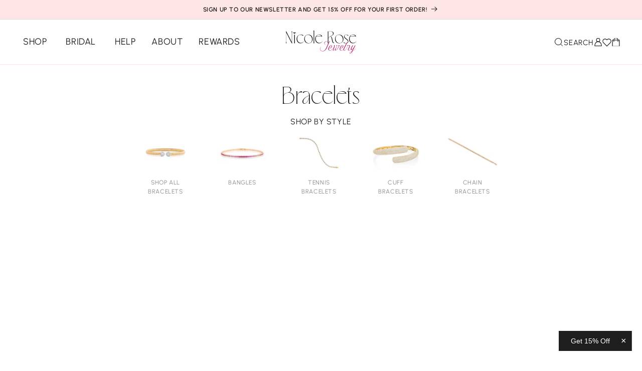

--- FILE ---
content_type: text/css
request_url: https://nicolerosejewelry.com/cdn/shop/t/95/assets/component-cart.css?v=2359836896711624821727447380
body_size: 645
content:
.continue-shopping-button{color:var(--color-white)}.cart{position:relative;display:block}.cart__empty-text,.is-empty .cart__contents,cart-items.is-empty .title-wrapper-with-link,.is-empty .cart__footer{display:none}.is-empty .cart__empty-text,.is-empty .cart__warnings{display:block}.cart__warnings{display:none;text-align:center;padding:3rem 0 1rem}.cart-drawer__empty-content{display:flex;flex-direction:column;align-items:center;height:100%;width:100vw;max-width:485px}.cart-drawer__empty-header{position:relative;background-color:var(--color-white);padding:1.5rem 0;margin-bottom:80px;display:flex;align-items:center;justify-content:center;width:90%;border-bottom:.8px solid var(--color-grey-1)}.cart-drawer__empty-header .drawer__close{position:absolute;left:0}.cart__empty-text{margin:0;font-family:var(--font-family-heading);font-weight:400;font-size:var(--text-h5);line-height:var(--lh-heading);color:var(--color-black)}.cart__empty-link-container{display:flex;flex-direction:column;gap:8px;width:90%;max-width:425px}.cart__empty-link{width:100%;padding:16px 20px;border:1px solid var(--color-pink-dark-1);text-decoration:none;font-family:var(--font-family-text);font-weight:500;font-size:var(--text-big);line-height:var(--lh-button);letter-spacing:var(--ls-08);color:var(--color-pink-dark-1);transition:var(--default-transition);text-transform:uppercase}.cart__empty-link:hover{opacity:50%}.cart__empty-subheading{margin-top:10px;margin-bottom:26px;font-family:var(--font-family-text);font-weight:300;font-size:var(--text-xxs);line-height:var(--lh-button);color:var(--color-grey-3)}.cart__contents>*+*{margin-top:2.5rem}.cart__login-title{margin:5.5rem 0 .5rem}.cart__login-paragraph{margin-top:.8rem}.cart__login-paragraph a{font-size:inherit}@media screen and (min-width: 990px){.cart__warnings{padding:7rem 0 1rem}}cart-items{display:block}.cart__items{position:relative;padding-bottom:3rem;border-bottom:.1rem solid rgba(var(--color-foreground),.08)}.cart__items--disabled{pointer-events:none}.cart__footer-wrapper:last-child .cart__footer{padding-bottom:5rem}.cart__footer>div:only-child{margin-left:auto}.cart__footer>*+*{margin-top:6.5rem}.cart__footer .discounts{margin-bottom:1rem}.cart__note{height:fit-content}.cart__note .text-area:focus,.cart__note .field__input:focus{outline:none;box-shadow:none}.cart__note .field__input::placeholder{font-family:var(--font-family-text);font-weight:400;font-size:var(--text-body-s);line-height:var(--lh-button);color:var(--color-grey-2)}@media screen and (min-width: 2000px){.cart__note .field__input::placeholder{font-size:var(--text-h3-mobile)}.text-area{min-height:100px}}@media screen and (min-width: 3000px){.cart__note .field__input::placeholder{font-size:var(--text-medium)}.text-area{min-height:150px}}@media screen and (min-width: 3800px){.cart__note .field__input::placeholder{font-size:var(--text-h5)}.text-area{min-height:200px}}.cart-drawer .cart__note:before,.cart-drawer .cart__note:after{content:none}.cart__note__undertext{display:block;text-align:center;font-family:var(--font-family-text);font-weight:300;font-size:var(--text-s);line-height:var(--lh-text-big);color:var(--color-pink-dark);margin:10px 0}.cart__note label{display:flex;align-items:flex-end;position:absolute;line-height:1;height:1.8rem;top:-3rem;color:rgba(var(--color-foreground),.75)}.cart__note .field__input{height:100%;position:relative;border-radius:var(--inputs-radius);padding:1rem 2rem}.cart__note .text-area{resize:none;margin-top:6px;border:1px solid var(--color-grey-1)}.cart__note:after,.cart__note:hover.cart__note:after,.cart__note:before,.cart__note:hover.cart__note:before,.cart__note .field__input:focus,.cart__note .field__input{border-bottom-right-radius:0}@media screen and (min-width: 750px){.cart__items{grid-column-start:1;grid-column-end:3;padding-bottom:4rem}.cart__contents>*+*{margin-top:0}.cart__items+.cart__footer{grid-column:2}.cart__footer{display:flex;justify-content:space-between;border:0}.cart__footer-wrapper:last-child{padding-top:0}.cart__footer>*{width:35rem}.cart__footer>*+*{margin-left:4rem;margin-top:0}}.cart__ctas button{width:100%}.cart__ctas>*:not(noscript:first-child)+*{margin-top:1rem}.cart__update-button{margin-bottom:1rem}.cart__dynamic-checkout-buttons{max-width:36rem;margin:0 auto}.cart__dynamic-checkout-buttons div[role=button]{border-radius:var(--buttons-radius-outset)!important}.cart__blocks>*+*{margin-top:1rem}.cart-note__label{display:inline-block;margin-bottom:1rem;line-height:calc(1 + 1 / var(--font-body-scale))}.no-close{pointer-events:none}.tax-note{font-family:var(--font-family-text);font-weight:300;font-size:var(--text-s);line-height:var(--lh-text-big);color:var(--color-grey-4);margin:2.2rem 0 1.6rem auto;text-align:center;display:block}.tax-note a{color:var(--color-black);font-weight:400;text-decoration:underline;border-width:1px}.tax-note a:hover{text-decoration:underline;border-width:initial}.cart__checkout-button{max-width:36rem}.button.no-effects{border:none;outline:none;box-shadow:none}.button.no-effects:hover{box-shadow:none;outline:none;border:none}.button.no-effects:after,.button.no-effects:before{content:none}@media screen and (min-width: 750px){.cart-note{max-width:35rem}.cart__update-button{margin-bottom:0;margin-right:.8rem}.tax-note{margin-bottom:2.2rem;text-align:right}[data-shopify-buttoncontainer]{justify-content:flex-end}.cart__ctas{display:flex;gap:1rem}}
/*# sourceMappingURL=/cdn/shop/t/95/assets/component-cart.css.map?v=2359836896711624821727447380 */


--- FILE ---
content_type: text/css
request_url: https://nicolerosejewelry.com/cdn/shop/t/95/assets/gemstones.css?v=128186172539869601981715094862
body_size: -101
content:
:root{--gem-img-amethyst: url(/cdn/shop/files/amethyst.jpg?v=1637322772);--gem-img-white-topaz: url(/cdn/shop/files/PikPng.com_stone-png_3743679.png?v=1639407456);--gem-img-swiss-blue-topaz: url(/cdn/shop/files/blue-topaz.jpg?v=1637322772);--gem-img-london-blue-topaz: url(/cdn/shop/files/blue-topaz.jpg?v=1637322772);--gem-img-diamonds: url(/cdn/shop/files/diamond.jpg?v=1637322772);--gem-img-emerald: url(/cdn/shop/files/emerald.jpg?v=1637322773);--gem-img-garnet: url(/cdn/shop/files/garnet.jpg?v=1637322772);--gem-img-pearl: url(/cdn/shop/files/pearl.jpg?v=1637322772);--gem-img-ruby: url(/cdn/shop/files/ruby.jpg?v=1637322772);--gem-img-sapphire: url(/cdn/shop/files/sapphire.jpg?v=1637322772);--gem-img-peridot: url(/cdn/shop/files/peridot.jpg?v=1637322772);--gem-img-aquamarine: url(/cdn/shop/files/aquamarine.jpg?v=1637322772);--gem-img-black-diamond: url(/cdn/shop/files/black-diamond.png?v=1637326076);--gem-img-lapis: url(/cdn/shop/files/lapis-modified.jpg?v=1637326252);--gem-img-malachite: url(/cdn/shop/files/malachite-enw.jpg?v=1637332561);--gem-img-morganite: url(/cdn/shop/files/morg.jpg?v=1637326773);--gem-img-opal: url(/cdn/shop/files/opal.jpg?v=1637327163);--gem-img-pink-tourmaline: url(/cdn/shop/files/tourmaline.jpg?v=1637322772);--gem-img-rhodolite: url(/cdn/shop/files/rhodolite.jpg?v=1637327721);--gem-img-tsavorite: url(/cdn/shop/files/tsavorite.jpg?v=1637322773);--gem-img-turquoise: url(/cdn/shop/files/turquoise.jpg?v=1637327954);--gem-img-yellow-diamond: url(/cdn/shop/files/yellow-diamond.jpg?v=1637330567);--gem-img-rubellite: url(/cdn/shop/files/rubellite.jpg?v=1637331437);--gem-img-onyx: url(/cdn/shop/files/onyx.jpg?v=1637331488);--gem-img-tourmaline: url(/cdn/shop/files/tourmaline_aaa82034-6d12-414d-885e-76675b34a0a6.jpg?v=1637671385);--gem-img-blue-topaz: url(/cdn/shop/files/blue-topaz.jpg?v=1637322772)}.gemstone{display:inline-flex;gap:6px}.gemstone:before{content:"";height:15px;width:15px;display:block;background-size:contain;margin:auto 0}.amethyst:before{background-image:var(--gem-img-amethyst)}.white-topaz:before{background-image:var(--gem-img-white-topaz)}.blue-topaz:before,.topaz:before{background-image:var(--gem-img-blue-topaz)}.rose-cut-diamonds:before,.diamonds:before{background-image:var(--gem-img-diamonds)}.emerald:before{background-image:var(--gem-img-emerald)}.garnet:before{background-image:var(--gem-img-garnet)}.pearl:before{background-image:var(--gem-img-pearl)}.ruby:before{background-image:var(--gem-img-ruby)}.sapphire:before{background-image:var(--gem-img-sapphire)}.peridot:before{background-image:var(--gem-img-peridot)}.aquamarine:before{background-image:var(--gem-img-aquamarine)}.black-diamond:before{background-image:var(--gem-img-black-diamond)}.lapis:before{background-image:var(--gem-img-lapis)}.malachite:before{background-image:var(--gem-img-malachite)}.morganite:before{background-image:var(--gem-img-morganite)}.opal:before{background-image:var(--gem-img-opal)}.pink-tourmaline:before{background-image:var(--gem-img-pink-tourmaline)}.rhodolite:before{background-image:var(--gem-img-rhodolite)}.tsavorite:before{background-image:var(--gem-img-tsavorite)}.turquoise:before{background-image:var(--gem-img-turquoise)}.yellow-diamond:before{background-image:var(--gem-img-yellow-diamond)}.rubellite:before{background-image:var(--gem-img-rubellite)}.onyx:before{background-image:var(--gem-img-onyx)}.tourmaline:before{background-image:var(--gem-img-tourmaline)}
/*# sourceMappingURL=/cdn/shop/t/95/assets/gemstones.css.map?v=128186172539869601981715094862 */


--- FILE ---
content_type: text/css
request_url: https://nicolerosejewelry.com/cdn/shop/t/95/assets/product-slider.css?v=124942414876468517911718881323
body_size: -140
content:
.product-slider-section{display:flex}.product-slider-section .image{max-width:769px;overflow:hidden;min-height:900px}.product-slider-section .image img{height:auto;width:100%;min-height:900px;object-fit:cover}.product-slider-section .products{display:flex;justify-content:flex-start;align-items:center;flex-direction:column;flex-grow:1;padding-top:62px;margin:0 32px}.product-slider-section .products .text-content{display:flex;justify-content:center;align-items:center;flex-direction:column;max-width:413px;width:100%;gap:10px}.product-slider-section .products .text-content :is(.subheading,h2,p){text-align:center;color:var(--color-black);margin:0}.product-slider-section .products .text-content .subheading{margin-bottom:10px}.product-slider-section .products .text-content a{color:var(--color-pink-dark);margin-top:14px}.product-slider-section .products .product-slider{max-width:472px;width:100%}.product-slider-section .product-slider{margin-top:50px}.product-slider-section .swiper.custom-swiper{margin:0 66px 40px;position:static}.product-slider-section .product-slider{position:relative}.product-slider-section .swiper.custom-swiper .swiper-button-next,.product-slider-section .swiper.custom-swiper .swiper-button-prev{top:calc(50% - 50px);transform:translateY(-50%)}.product-slider .swiper-slide{height:auto}.product-slider .swiper-wrapper{align-items:stretch}.product-slider-section .swiper.custom-swiper .swiper-button-next rect,.product-slider-section .swiper.custom-swiper .swiper-button-next path,.product-slider-section .swiper.custom-swiper .swiper-button-prev rect,.product-slider-section .swiper.custom-swiper .swiper-button-prev path{transition:var(--default-transition)}@media (min-width: 2000px){.product-slider-section{justify-content:center}.product-slider-section .products{max-width:769px}}@media (min-width: 990px){.product-slider-section .swiper.custom-swiper .swiper-button-next:hover rect,.product-slider-section .swiper.custom-swiper .swiper-button-prev:hover rect{stroke:var(--color-pink-dark-1)}.product-slider-section .swiper.custom-swiper .swiper-button-prev:hover path,.product-slider-section .swiper.custom-swiper .swiper-button-next:hover path{fill:var(--color-pink-dark-1)}}.product-slider-section .text-content-collection-item{padding:0;margin:14px 18px;max-width:241px}.product-slider-section .swiper .swiper-button-next svg,.product-slider-section .swiper .swiper-button-prev svg{height:auto}.product-slider-section .swiper.custom-swiper .swiper-button-next svg,.product-slider-section .swiper.custom-swiper .swiper-button-prev svg{width:44px}.product-slider-section .swiper.custom-swiper .swiper-button-next{right:0}.product-slider-section .swiper.custom-swiper .swiper-button-prev{left:0}@media (max-width: 989px){.product-slider-section .swiper.custom-swiper .swiper-button-next{right:12px}.product-slider-section .swiper.custom-swiper .swiper-button-prev{left:12px}.product-slider-section .products .text-content{max-width:320px}.product-slider-section{flex-direction:column}.product-slider-section .products{padding-top:40px;margin:0}.product-slider-section .image{width:100%;min-height:494px;max-width:100%}.product-slider-section .image img{width:100%;min-height:494px;max-width:100%;object-position:top center}.product-slider-section .swiper.custom-swiper{margin:0 68px 50px}}
/*# sourceMappingURL=/cdn/shop/t/95/assets/product-slider.css.map?v=124942414876468517911718881323 */


--- FILE ---
content_type: text/css
request_url: https://nicolerosejewelry.com/cdn/shop/t/95/assets/klaviyo-newsletter-popup.css?v=14169458427951560951713962654
body_size: 183
content:
.klaviyo-modal.product-popup-modal{box-sizing:border-box;opacity:0;position:fixed;visibility:hidden;z-index:-1;margin:0 auto;top:0;left:0;overflow:auto;width:100%;background:rgba(var(--color-foreground),.2);height:100%}.klaviyo-modal.product-popup-modal[open]{opacity:1;visibility:visible;z-index:101}.klaviyo-modal .product-popup-modal__content{background-color:rgb(var(--color-background));border:none;overflow:auto;height:max-content;margin:0 auto;top:50%;left:50%;transform:translate(-50%,-50%);max-width:1000px;width:100%;position:absolute;padding:0;box-shadow:var(--popup-shadow-horizontal-offset) var(--popup-shadow-vertical-offset) var(--popup-shadow-blur-radius) rgba(var(--color-shadow),var(--popup-shadow-opacity))}.klaviyo-modal .product-popup-modal__content.focused{box-shadow:none;outline:none}.klaviyo-modal .product-popup-modal__content-info{padding-right:4.4rem}.klaviyo-modal .product-popup-modal__content-info>*{height:auto;margin:0 auto;max-width:100%;width:100%}.klaviyo-modal .product-popup-modal__toggle{background-color:rgb(var(--color-background));border:none;color:rgba(var(--color-foreground),.55);display:flex;align-items:center;justify-content:center;cursor:pointer;position:absolute;padding:1.2rem;z-index:2;top:10px;right:10px;width:4rem;margin:0 0 0 auto}.klaviyo-modal .product-popup-modal__toggle:hover{color:rgba(var(--color-foreground),.75)}.klaviyo-modal .product-popup-modal__toggle .icon{height:auto;margin:0;width:2.2rem}.klaviyo-modal .klaviyo_submit_button{background:rgb(var(--color-button));color:rgb(var(--color-button-text));width:100%;transition:all .3s ease}.klaviyo-modal .klaviyo_submit_button:hover{background:var(--color-black-1)}.klaviyo-modal .klaviyo_submit_button:hover:before,.klaviyo-modal .klaviyo_submit_button:hover:after{box-shadow:none}.klaviyo-modal .klaviyo-modal-wrapper{display:flex}.klaviyo-modal .image-content-wrapper__image-wrapper{width:60%;overflow:hidden}.klaviyo-modal .image-content-wrapper__content-wrapper{width:40%;padding:80px 40px}.klaviyo-modal .image-content-wrapper__image-wrapper picture,.klaviyo-modal .image-content-wrapper__image-wrapper img,.klaviyo-modal .logo-wrapper picture,.klaviyo-modal .logo-wrapper img{width:100%;height:100%;object-fit:cover}.klaviyo-modal .logo-wrapper{max-width:127px;max-height:40px;margin-bottom:40px}.klaviyo-modal .image-content-wrapper__content-wrapper{display:flex;flex-direction:column;align-items:center}.klaviyo-modal .content-info__title{max-width:var(--content-width);margin:0 0 10px}.klaviyo-modal .content-info__description p{margin:0}.klaviyo-modal .content-info__description{margin-bottom:40px}.klaviyo-modal .newsletter__signup-form{position:relative;min-height:180px}.klaviyo-modal .klaviyo_messages{margin-top:20px;text-align:center}.klaviyo-modal .klaviyo-modal-wrapper .field__input{border-bottom:1px solid;padding-left:0;margin-bottom:40px}.klaviyo-modal .klaviyo-modal-wrapper .field__input::placeholder{color:transparent}.klaviyo-modal .klaviyo-modal-wrapper .field__input:focus{box-shadow:none}.klaviyo-modal .klaviyo-modal-wrapper .field__label,.klaviyo-modal .klaviyo-modal-wrapper .field__input:focus~.field__label,.klaviyo-modal .field__input:not(:placeholder-shown)~.field__label{left:0}@media screen and (max-width: 989px){.klaviyo-modal .image-content-wrapper__image-wrapper{width:100%}.klaviyo-modal .product-popup-modal__toggle{top:0;right:0;background:transparent;color:var(--color-white)}.klaviyo-modal .klaviyo-modal-wrapper{flex-direction:column}.klaviyo-modal .image-content-wrapper__content-wrapper{width:100%}.klaviyo-modal .product-popup-modal__content{max-width:90%}.klaviyo-modal .image-content-wrapper__content-wrapper{padding:40px}}@media screen and (max-width: 749px){.klaviyo-modal .product-popup-modal__content-info>*{max-height:100%}.klaviyo-modal .newsletter__signup-form{min-height:unset}.klaviyo-modal .image-content-wrapper__content-wrapper{padding:20px 40px}.klaviyo-modal .klaviyo-modal-wrapper .field__input,.klaviyo-modal .content-info__description,.klaviyo-modal .logo-wrapper{margin-bottom:20px}}
/*# sourceMappingURL=/cdn/shop/t/95/assets/klaviyo-newsletter-popup.css.map?v=14169458427951560951713962654 */


--- FILE ---
content_type: text/css
request_url: https://nicolerosejewelry.com/cdn/shop/t/95/assets/desktop-header.css?v=107178080233939118281738336517
body_size: 2305
content:
header-drawer{justify-self:start;margin-left:-1.2rem}.menu-drawer-container{display:flex}.list-menu{list-style:none;padding:0;margin:0}.list-menu--inline{display:inline-flex;flex-wrap:wrap}summary.list-menu__item{padding-right:2.7rem}.list-menu__item{display:flex;align-items:center;line-height:calc(1 + .3 / var(--font-body-scale))}.list-menu__item--link{text-decoration:none;padding-bottom:1rem;padding-top:1rem;line-height:calc(1 + .8 / var(--font-body-scale))}.child-link-mega-menu:hover,.megamenu-link-text:hover{color:var(--color-pink-dark)}.header-open-animation-background{pointer-events:none;display:flex;position:absolute;top:0;background-color:var(--color-white);height:550px;opacity:0;transition:opacity .4s ease-in-out;width:100%}.nav-menuitem-hovered .header-open-animation-background{opacity:0}@media (max-width: 987px){.sticky-conainer-height:has(.sticky){margin-bottom:var(--header-height)}}.nav-menuitem-hovered,#navbar.nav-menuitem-hovered{background:var(--color-white)}a#cart-icon-bubble{justify-content:flex-start;width:fit-content;padding-right:3px}div.cart-count-bubble{left:1.2rem}@media screen and (max-width: 986px){a#smartwishlist_desktop_link span.topbadge{top:2px;right:-12px}}a#smartwishlist_desktop_link{display:flex;justify-content:center;align-items:center;height:100%}.mobile-search-bar .search__button svg{position:absolute;width:18px;height:18px;right:20px;top:50%;transform:translateY(-50%);fill:var(--color-blush)}.sticky .mobile-search-bar svg{fill:var(--color-black)}.sticky .mobile-search-bar{background-color:transparent;border-bottom:.3px solid var(--color-natural)}.sticky .search-bar-mobile-header,.sticky .search-bar-mobile-header::placeholder{color:var(--color-black);border-color:var(--color-black)}.mobile-search-bar{padding:6px 17px;position:relative;height:45px}input.search-bar-mobile-header{background:transparent;border:none;border-bottom:var(--color-blush) 1px solid;width:100%;margin:0;outline:none;box-shadow:none;padding:8px 0;text-transform:none}.search-bar-mobile-header::placeholder{color:var(--color-white)}.mobile-menu-dropdown-content{overflow:hidden}.button-open,.button-close{background-color:transparent;border:none;padding:0;margin:0;visibility:visible}.button-close{transition:opacity .4s ease-in-out}.button-hidden{display:none;opacity:0;width:0;height:0;margin:0;visibility:hidden}.mobile-nav-footer ul{list-style-type:none;margin:0;padding:0 0 20px;border-bottom:1px solid var(--color-grey-2);width:100%}.mobile-nav-footer ul li{margin:0;padding:0}.mobile-nav-footer ul li a{text-decoration:none;color:var(--color-black);background:none;border:none;margin:0;padding:0}.mobile-nav-footer-icons{display:flex;gap:17px}.mobile-nav-footer{padding:20px 17px;display:flex;flex-direction:column;gap:14px;bottom:10px;transition:opacity .4s ease-in-out}.mobile-nav-dropdown-link-container .megamenu-link-text{margin-bottom:0;font-size:var(--text-h3-mobile)}.mobile-nav-dropdown-link-container .subheading.child-link-mega-menu{font-size:var(--text-h2-mobile)}.sticky mobile-menu-opener svg line{stroke:var(--color-black)!important}.sticky mobile-menu-opener svg path{fill:var(--color-black)}.mobile-nav-dropdown-link-container .mega-menu-link-container{gap:16px;padding:20px 17px;border-bottom:1px solid var(--color-grey-1)}div.mobile-nav-link-container{display:flex;flex-direction:column;justify-content:center}.mobile-nav-link-container a.no-child-link{font-size:var(--text-m);font-weight:600;text-decoration:none;text-transform:uppercase;padding:20px 17px;border-bottom:1px solid var(--color-grey-1)}.mobile-nav-link-container a:hover{color:var(--color-pink)}.mobile-nav-image-container .mega-menu-image-content{left:37px}.mobile-nav-image-container img{width:100%;height:100%;max-height:208px;object-fit:cover}.mobile-nav-image-container{position:relative;padding:0 17px}mobile-menu-back-button{display:flex;align-items:center;justify-content:center;gap:20px}mobile-menu-back-button svg{transform:rotate(180deg)}mobile-menu-back-button h3{margin:0;font-size:var(--text-l);font-weight:500;font-family:var(--font-family-text)}.header-group-container{position:fixed;top:0;z-index:100;width:100%}.nav-item-detail-header{z-index:2;position:sticky;top:0;background-color:var(--color-white);display:flex;justify-content:space-between;align-items:center;padding:20px 17px}.gradient-div-mobile-img{position:absolute;top:0;left:0;width:100%;height:100%;background:linear-gradient(360deg,#000c -3.31%,#0000 98.39%)}.nav-item-detail-header a:hover{color:var(--color-pink-dark);border-color:var(--color-pink-dark)}.mobile-nav-image-inner-container{position:relative}.mobile-nav-image-inner-container picture{display:flex}.nav-item-detail-header a{font-weight:500;border-bottom:1px solid var(--color-black);text-decoration:none}mobile-menu-nav-item{width:100%}#navbar :is(button,a){transition:var(--default-transition)}.customer-nav-search:hover svg.icon-search,.customer-nav-search:hover .search-title{color:var(--color-pink-dark);fill:var(--color-pink-dark)!important}.have-active-navlink .hamburger-menu-nav-item-container,.have-active-navlink .hamburger-menu-nav-item,.have-active-navlink .mobile-nav-footer{opacity:0;height:0;width:0;pointer-events:none;padding:0;margin:0}.active.nav-item-detail-page{opacity:1;height:100%;width:100%;pointer-events:all;display:flex;flex-direction:column;transition:opacity .4s ease-in-out;overflow:auto}.hamuburger-item-trigger-container{display:flex;justify-content:space-between;align-items:center;width:100%}.nav-item-detail-page{opacity:0;height:0;width:0;pointer-events:none}.hamburger-menu-nav-item{padding:20px 0;margin:0 17px;display:flex;justify-content:space-between;border-bottom:1px solid var(--color-grey-1)}.hamburger-menu-nav-item h3,.hamburger-menu-nav-item a{margin:0;font-family:var(--font-family-text);font-size:var(--text-m);font-weight:500;text-decoration:none;text-transform:uppercase}.hamburger-menu{position:absolute;top:52px;height:0;opacity:0;transition:opacity .4s ease-in-out,height .4s ease-in-out;display:flex;flex-direction:column;pointer-events:none;width:100%;height:100%;justify-content:space-between}.open.hamburger-menu{opacity:1;pointer-events:all}.header-content-wrapper.mobile-nav-active{border-color:var(--color-grey-2);overflow:hidden}.mobile-nav-active .header-open-animation-background{opacity:1;height:100vh}.mobile-nav-active .customer-nav-favorite svg path,.mobile-nav-active .customer-nav-cart svg path{stroke:var(--color-black)}.customer-nav-magnifying-glass.hide-on-desktop svg{width:18px;height:18px;fill:var(--color-white)}.customer-nav-magnifying-glass.hide-on-desktop,.mobile-search-bar.hidden{display:none}@media screen and (max-width: 989px){.customer-nav-magnifying-glass.hide-on-desktop{height:100%;display:flex;align-items:center}.sticky .customer-nav-magnifying-glass.hide-on-desktop svg{fill:var(--color-full-black)}}.search-title{text-transform:uppercase}.search-title:hover{color:var(--color-pink-dark)}.customer-nav-favorite,.customer-nav-cart{cursor:pointer;display:flex;align-items:center}.customer-nav-favorite.account-icon a{width:fit-content}.customer-nav-account{display:flex;align-items:center;justify-content:center}.customer-nav-account svg{height:18px;width:18px}.customer-nav-favorite svg{height:18px;width:18px}.customer-nav-favorite svg path,.customer-nav-cart svg path{stroke:var(--color-white)}.sticky .customer-nav-favorite svg path,.sticky .customer-nav-cart svg path{stroke:var(--color-black)}.customer-nav-search svg{width:17px;height:17px}.customer-nav-search .search-title{margin:3px 0 0;color:var(--color-white)}.customer-nav-search svg.modal__toggle-open{fill:var(--color-white)}.sticky .customer-nav-search svg.modal__toggle-open{fill:var(--color-black)}.sticky .customer-nav-search .search-title{color:var(--color-black)}.customer-nav-search .search-title{font-size:var(--text-m)}.customer-nav-search{display:flex;align-items:center;gap:10px;cursor:pointer}.customer-nav-container{display:flex;align-items:center;gap:18px}.mega-menu-image-title{color:var(--grid-image-title-color);margin:0 0 10px}.mega-menu-image-button{text-decoration:none;border-bottom:1px solid var(--color-white);padding-bottom:4px}.mega-menu-image-button.button-underlined{color:var(--grid-image-link-color);border-bottom:none}.mega-menu-image-button.button-underlined:before,.mega-menu-image-button.button-underlined:after{bottom:0}.nav-menuitem-hovered .logo-image-light-nav{display:none}.nav-menuitem-hovered .logo-image-nav{display:block}.mega-menu-image-content{position:absolute;bottom:25px;left:16px;z-index:1}.mega-menu-grid-images{display:grid;width:100%;height:100%;max-width:882px;grid-template-columns:1fr 1.7fr;gap:20px;margin-left:auto}.mega-menu-grid-images.mega-menu-grid-gift-card{max-width:500px;max-height:300px;display:flex;margin:0 auto}.mega-menu-grid-images.mega-menu-grid-gift-card a.mega-menu-image-title{text-decoration:none}.mega-menu-image-grid-item{position:relative;transition:var(--default-transition);height:0;opacity:0}.mega-menu-image-grid-item img{width:100%;height:0;object-fit:cover}.header-nav-container{display:flex}.subheading.child-link-mega-menu{font-size:var(--text-body-s);text-decoration:none;white-space:nowrap}.mega-menu-container{padding:30px 45px;display:flex;height:460px;gap:60px;display:none;background:var(--color-white);border-bottom:.3px solid var(--color-natural)}.active-dropdown .mega-menu-container{display:flex}.mega-menu-link-container{display:flex;flex-direction:column;gap:14px;white-space:nowrap}h3.megamenu-link-text{margin:0 0 20px}.dropdown{float:left;overflow:hidden;position:relative;padding:30px 0}.sticky .dropdown .dropbtn{color:var(--color-black)}.dropdown .dropbtn{padding-right:32px;border:none;color:var(--color-white);outline:none;background-color:inherit;text-transform:uppercase;cursor:pointer;white-space:nowrap}.dropdown .dropbtn:hover,a.dropbtn.caps:hover{color:var(--color-pink-dark)}.dropbtn.caps{font-size:var(--text-l);padding-right:32px}@media screen and (min-width: 2000px){.mega-menu-container{height:unset}.dropbtn.caps,.customer-nav-search .search-title{font-size:var(--text-medium)}.subheading.child-link-mega-menu{font-size:var(--text-h3-mobile)}.mega-menu-link-container .megamenu-link-text{font-size:var(--text-h5)}desktop-header #navbar{max-height:99px}desktop-header .header-center-logo-container{width:unset;height:unset}desktop-header .header-center-logo-container img{max-width:250px;height:60px}desktop-header .header__icon .icon{height:30px;width:30px}desktop-header .customer-nav-favorite svg,desktop-header .header__icon.header__icon--cart svg{height:27px;width:27px}desktop-header .cart-count-bubble,a#smartwishlist_desktop_link span.topbadge{height:20px;width:20px;top:21px;left:14px;max-width:unset;max-height:unset}a#smartwishlist_desktop_link span.topbadge{top:11px;left:12px}desktop-header .cart-count-bubble span,a#smartwishlist_desktop_link span.topbadge{font-size:var(--text-body-s)}}@media screen and (min-width: 3000px){.mega-menu-container{height:unset}.dropbtn.caps,.customer-nav-search .search-title,.subheading.child-link-mega-menu{font-size:var(--text-h5)}.mega-menu-link-container .megamenu-link-text{font-size:var(--text-h4)}desktop-header #navbar{max-height:102px}desktop-header .header-center-logo-container img{max-width:300px;height:70px}desktop-header .header__icon .icon{height:35px;width:35px}desktop-header .customer-nav-favorite svg,desktop-header .header__icon.header__icon--cart svg{height:32px;width:32px}desktop-header .cart-count-bubble,a#smartwishlist_desktop_link span.topbadge{height:25px;width:25px;top:21px;left:18px;max-width:unset;max-height:unset}a#smartwishlist_desktop_link span.topbadge{top:14px;left:15px}desktop-header .cart-count-bubble span,a#smartwishlist_desktop_link span.topbadge{font-size:var(--text-h2-mobile)}}@media screen and (min-width: 3800px){.mega-menu-container{height:unset}.dropbtn.caps,.customer-nav-search .search-title,.subheading.child-link-mega-menu{font-size:var(--text-h4)}.mega-menu-link-container .megamenu-link-text{font-size:var(--text-xl)}desktop-header #navbar{max-height:109px}desktop-header .header-center-logo-container img{max-width:350px;height:90px}desktop-header .header__icon .icon{height:40px;width:40px}desktop-header .customer-nav-favorite svg,desktop-header .header__icon.header__icon--cart svg{height:37px;width:37px}desktop-header .cart-count-bubble,a#smartwishlist_desktop_link span.topbadge{height:30px;width:30px;top:20px;left:20px;max-width:unset;max-height:unset}a#smartwishlist_desktop_link span.topbadge{top:16px;left:19px}desktop-header .cart-count-bubble span,a#smartwishlist_desktop_link span.topbadge{font-size:var(--text-h3-mobile)}}.dropdown-content{display:block;height:0;position:fixed;width:100%;margin-top:18px;left:0;opacity:0;z-index:1;transition:var(--default-transition)}.column{float:left;width:33.33%;padding:10px;background-color:#ccc;height:250px}.column a{float:none;color:#000;padding:16px;text-decoration:none;display:block;text-align:left}.column a:hover{background-color:#ddd}.dropdown:hover .dropdown-content{opacity:1}.header-center-logo-container img{max-width:140px;width:100%;height:46px}.header-center-logo-container{width:140px;height:46px;position:absolute;left:50%;top:50%;transform:translate(-50%,-50%)}#navbar{width:100%;height:100%;max-height:90px}.header-content-wrapper{display:flex;padding:0 40px;justify-content:space-between;transition:height .4s ease-in-out;animation:fadeIn .6s ease-in-out forwards;border-bottom:.3px solid var(--color-natural);position:relative;z-index:2}.nav-menuitem-hovered.header-content-wrapper{transition:background .1s ease-in-out 2s}.sticky .header-content-wrapper,.nav-menuitem-hovered .header-content-wrapper{background:transparent}.nav-menuitem-hovered div.customer-nav-favorite svg path,.nav-menuitem-hovered a.customer-nav-cart svg path{stroke:var(--color-black)}.nav-menuitem-hovered div.customer-nav-search svg{fill:var(--color-black)}.nav-menuitem-hovered .customer-nav-search .search-title{color:var(--color-black)}@keyframes fadeIn{0%{opacity:0}to{opacity:1}}.mobile-nav-footer a{text-transform:uppercase}.sticky{position:fixed;top:0;width:100%;background:var(--color-white)!important;border-bottom:none}.nav-menuitem-hovered .dropbtn{color:var(--color-black)}.active-dropdown .mega-menu-image-grid-item{height:100%;opacity:1;overflow:hidden}.active-dropdown .mega-menu-image-grid-item.with-border{border:1px solid var(--color-grey-1);border-radius:6px}.active-dropdown .mega-menu-image-grid-item.with-border img{object-fit:contain}.active-dropdown .mega-menu-image-grid-item img{height:100%;max-height:400px;transition:var(--default-transition)}.nav-link-container{display:flex;align-items:center}.active-dropdown .mega-menu-image-grid-item:hover img{transform:scale(1.05)}.nav-link-container a{color:var(--color-white);text-decoration:none;text-transform:uppercase}.active-dropdown a,.sticky a{color:var(--color-black)}link-button a:hover{color:var(--color-pink-dark)}.mobile-menu-controls,.mobile-search-bar,.logo-image-light-nav{display:none}summary.header__icon.header__icon--search.header__icon--summary.link.focus-inset.modal__toggle{display:flex;justify-content:center;align-items:center;gap:5px;white-space:nowrap;width:100%;text-decoration:none}a.subheading.child-link-mega-menu{text-transform:none}@media (max-width: 1300px){.mega-menu-container{gap:30px}}@media (max-width: 1200px){.dropbtn.caps{font-size:var(--text-m);padding-right:12px}}@media (min-width: 989px) and (max-width: 1025px){.mega-menu-grid-images.mega-menu-grid-gift-card{max-height:225px}}@media (max-width: 987px){.header-center-logo-container img{max-width:120px;height:39px}.header-center-logo-container{width:120px;height:39px}.hide-desktop-header-in-mobile{display:none!important}#navbar{max-height:unset;height:unset}.header-content-wrapper{padding:12px 17px;height:52px}.mobile-menu-controls{display:block}.mobile-menu-controls .button-open svg{margin-top:5px}.header-center-logo-container{top:28px}.mobile-search-bar{display:flex}.customer-nav-container{align-items:start}.customer-nav-favorite,.customer-nav-cart{height:100%;display:flex;justify-content:center;align-items:center}.header-open-animation-background{height:97px;transition:height .4s ease-in-out,opacity .4s ease-in-out;z-index:1}.header-content-wrapper.mobile-nav-active{background-color:transparent}.hamburger-menu{z-index:2}.mobile-nav-image-container .mega-menu-image-content{left:20px}}@media screen and (min-width: 750px){.list-menu__item--link{padding-bottom:.5rem;padding-top:.5rem}}.customer-nav-magnifying-glass svg path{stroke:var(--color-white)}header:not([index-header]) .customer-nav-magnifying-glass svg path{stroke:var(--color-full-black)}#navbar .icon-search path,header.sticky .customer-nav-magnifying-glass svg path,header.mobile-nav-active .customer-nav-magnifying-glass svg path{stroke:var(--color-full-black)}
/*# sourceMappingURL=/cdn/shop/t/95/assets/desktop-header.css.map?v=107178080233939118281738336517 */


--- FILE ---
content_type: text/css
request_url: https://nicolerosejewelry.com/cdn/shop/t/95/assets/main-collection-nav.css?v=105711252796865497361727443951
body_size: 98
content:
.main-collection-nav-container{width:100%;display:flex;flex-direction:column;justify-content:center;align-items:center;gap:30px;margin-top:40px;margin-bottom:40px}.main-collection-nav-content{display:flex;flex-direction:column;justify-content:center;align-items:center;text-align:center;max-width:458px}.main-collection-nav-container h1{margin:0 0 10px}.main-collection-nav-category-item-container{display:flex;flex-direction:column;justify-content:center;align-items:center;gap:18px}.main-collection-nav-category-item-img{width:100px;aspect-ratio:1/1}.main-collection-nav-category-item-img img{width:100%;height:100%;object-fit:cover;object-position:center}.main-collection-nav-category-item-container h4{margin:0;text-transform:uppercase;color:var(--color-grey-3)}.main-collection-nav-category-item-container img{transition:var(--default-transition)}.main-collection-nav-category-item-container span{background:var(--underline-linear-gradient);transition:var(--default-transition)}.main-collection-nav-category-item-container:hover span{color:var(--color-pink-dark-1);background-size:100% 1px}.main-collection-nav-category-item-container:hover img{transform:scale(1.2)}.main-collection-nav-category-item-nav{cursor:pointer;display:flex;width:100%;gap:60px;flex-wrap:wrap;max-width:540px;align-items:center;justify-content:center}.collection-item-link{text-decoration:none}.nav-quote-collection{gap:16px;display:flex;flex-direction:column;justify-content:center;align-items:center;text-transform:uppercase}.main-collection-nav-container .nav-quote-collection{font-size:var(--text-h2-mobile)}.product-count-colored h2 span{color:var(--color-pink-dark)}.collection-page-width{max-width:1512px;margin:0 auto;padding:0 60px}.pagination__item.pagination__item--prev.pagination__item-arrow span{margin-right:5px}.pagination__item.pagination__item--next.pagination__item-arrow span{margin-left:5px}.pagination__item.pagination__item--next.pagination__item-arrow svg,.pagination__item.pagination__item--prev.pagination__item-arrow svg{color:var(--color-pink-dark)}.collection-nav-swiper{height:100%;max-width:100%;margin:0 auto}.swiper-slide.main-collection-nav-category-item-container{text-align:center;font-size:var(--text-l);background:var(--color-white);display:flex;justify-content:center;align-items:center}.swiper-slide.main-collection-nav-category-item-container{max-width:85px;width:100%}.collection-swiper-nav .custom-slider-button-prev,.collection-swiper-nav .custom-slider-button-next{position:absolute;left:8px;top:50%;z-index:1;height:45px;width:45px;transform:translateY(-50%)}.collection-swiper-nav .custom-slider-button-next{left:unset;right:8px}.collection-swiper-nav .swiper-button-disabled{display:none}.collection-nav-swiper{width:100%}@media screen and (max-width: 989px){.collection-nav-swiper{padding-left:16px}}@media screen and (min-width: 767px){.collection-nav-swiper div{justify-content:center}.swiper-slide.main-collection-nav-category-item-container:first-child{margin-left:60px}}@media (max-width: 989px){.collection-page-width,.facets-wrapper{padding:0 16px}.main-collection-nav-category-item-nav{flex-wrap:nowrap}}@media screen and (min-width: 2000px){.main-collection-nav-container .nav-quote-collection{font-size:var(--text-l)}.main-collection-nav-container{margin-top:50px}}@media screen and (min-width: 3000px){.main-collection-nav-container .nav-quote-collection{font-size:var(--text-h3-mobile)}.main-collection-nav-category-item-img{width:120px}.main-collection-nav-container{margin-top:70px}}@media screen and (min-width: 3800px){.main-collection-nav-container .nav-quote-collection{font-size:var(--text-medium-2)}.main-collection-nav-category-item-img{width:150px}.main-collection-nav-container{margin-top:100px}}
/*# sourceMappingURL=/cdn/shop/t/95/assets/main-collection-nav.css.map?v=105711252796865497361727443951 */


--- FILE ---
content_type: text/css
request_url: https://nicolerosejewelry.com/cdn/shop/t/95/assets/about-hero.css?v=19609140229407728831727443947
body_size: -57
content:
.about-hero-wrapper{display:flex;align-items:stretch;justify-content:center;gap:30px;width:100%;position:relative}.about-hero-image-container{width:50%;height:auto;max-height:768px}.about-hero-image{width:100%;height:100%;object-fit:cover}.about-hero-content-wrapper{display:flex;flex-direction:column;gap:18px;width:50%}.about-hero-content-wrapper:not(.about-content-swapped){padding-right:5rem}.about-hero-link,.about-hero-link:link,.about-hero-link:visited,.about-hero-link:focus,.about-hero-link:hover,.about-hero-link:active{color:var(--color-pink-dark);cursor:pointer;text-transform:uppercase;width:fit-content;text-align:center}.about-hero-content-wrapper>:last-child{margin-bottom:auto}.about-hero-page-title{color:var(--color-black);font-family:var(--font-family-text);font-size:var(--text-s);line-height:var(--lh-heading);letter-spacing:var(--ls-08);text-align:left;text-transform:uppercase;font-weight:300;margin-top:auto}.about-hero-title{margin:0;color:var(--color-black)}.about-hero-content{margin:0;width:80%}.about-breadcrumbs{align-self:flex-start}.about-breadcrumbs ul{list-style:none;padding:0;display:flex;align-items:center;justify-content:left;gap:.5rem}.about-breadcrumbs a{text-decoration:none;font-family:var(--font-family-text);font-weight:400;font-size:var(--text-caption);line-height:var(--lh-button);color:var(--color-grey-5);text-transform:uppercase}.about-breadcrumbs-current{text-decoration:none;font-family:var(--font-family-text);font-weight:400;font-size:var(--text-caption);line-height:var(--lh-button);color:var(--color-black);text-transform:uppercase}@media screen and (min-width: 990px){.about-hero-wrapper .breadcrumb{margin-left:unset}.about-image-swapped{order:2}.about-content-swapped{order:1;padding:0 10rem}}@media screen and (max-width: 989px){.about-hero-wrapper .breadcrumb{display:none}.about-hero-wrapper{position:relative;height:100vh;width:100vw}.about-hero-content-wrapper:not(.about-content-swapped){padding-right:0}.about-hero-wrapper.not-hero{padding-bottom:5rem}.about-breadcrumbs{display:none}.about-hero-content-wrapper{position:absolute;bottom:5rem;left:0;width:100%;align-items:center;justify-content:center}.about-hero-image-container{width:100%;height:100%;max-height:unset}.about-content-swapped{order:1;padding:0 1rem}.about-hero-overlay{position:absolute;height:100%;width:100%;top:0;left:0;background-color:var(--color-black);display:block;opacity:10%}.about-hero-title,.about-hero-content,.about-hero-page-title,.about-hero-content-wrapper a{text-align:center}.about-hero-page-title{margin:0 auto}.about-hero-title{font-size:var(--text-h3);line-height:var(--lh-text-small);width:90%}.about-hero-content{font-size:var(--text-body-s);line-height:var(--lh-text-big)}.about-hero-wrapper.not-hero{justify-content:flex-start;height:auto}.not-hero .about-hero-image-container{height:50vh}.about-hero-wrapper.text-below{display:flex;flex-direction:column}.text-below .about-hero-content-wrapper{position:static;height:auto}}@media screen and (min-width: 2000px){.about-hero-image-container{max-height:unset;aspect-ratio:1.9}}
/*# sourceMappingURL=/cdn/shop/t/95/assets/about-hero.css.map?v=19609140229407728831727443947 */


--- FILE ---
content_type: text/css
request_url: https://nicolerosejewelry.com/cdn/shop/t/95/assets/collections-products-with-image.css?v=38666561546872539651720794335
body_size: 188
content:
.collections-image.page-width{max-width:1200px}:is(.collections-image,.products-image){display:flex;gap:15px;justify-content:center}:is(.collections-image,.products-image) .collections{display:flex;flex-wrap:wrap;gap:15px;justify-content:flex-end}.products-image{gap:20px}:is(.collections-image,.products-image) .image{width:100%;max-width:403px;display:flex;align-items:center;justify-content:center;z-index:1;background-size:cover;position:relative;overflow:hidden;display:block;text-decoration:none}:is(.collections-image,.products-image) .image .image-container{position:absolute;top:0;left:0;height:100%;width:100%}:is(.collections-image,.products-image) .image img{height:100%;width:100%;transition:var(--default-transition)}@media (min-width: 990px){:is(.collections-image,.products-image) .image img:hover,:is(.collections-image,.products-image) .image .cover:hover~.image-container img,:is(.collections-image,.products-image) .image .content:hover~.image-container img{transform:scale(1.05)}}:is(.collections-image,.products-image) .image .content{height:100%;width:100%;display:flex;align-items:center;justify-content:center;flex-direction:column;padding:0 38px;gap:10px;z-index:2;position:relative}:is(.collections-image,.products-image) .image .cover{width:100%;height:100%;background:var(--color-cover);z-index:1;display:block;position:absolute;border-radius:0}.products-image .image .cover{background:var(--color-cover-top)}:is(.collections-image,.products-image) .image h3,:is(.collections-image,.products-image) p{text-align:center;color:var(--color-white);margin:0}:is(.collections-image,.products-image) .image .content a{margin-top:10px}:is(.collections-image,.products-image) .mobile-title,:is(.collections-image,.products-image) .collections-mob{display:none}:is(.collections-image,.products-image) .swiper.custom-swiper{overflow:visible}:is(.collections-image,.products-image) .swiper.custom-swiper .swiper-button-next,:is(.collections-image,.products-image) .swiper.custom-swiper .swiper-button-prev{top:106px}.collections .collection-card{flex-basis:calc(50% - 15px)}.products-image .products{display:grid;grid-template-columns:50% 50%;width:100%;max-width:initial}.products-image .image{max-width:initial}.products-image .products .product-grid-item-link .product-grid-item-container{height:100%}.products-image .products .product-card-wrapper+.product-card-wrapper:not(:nth-of-type(3)) .card{border-left:none}.products-image .products .product-card-wrapper:nth-of-type(3) .card,.products-image .products .product-card-wrapper:nth-of-type(4) .card{border-top:none}.products-image .image .content{justify-content:flex-start;padding-top:37px;align-items:flex-start;max-width:560px;margin-right:auto}.products-image .image .content.content-bottom{justify-content:flex-end;padding-bottom:37px}.products-image .image .cover.cover-bottom{background:var(--color-cover-bottom)}.products-image .image h3,.products-image p{text-align:left}.button-underlined.products-with-image-mobile-only-link{color:var(--color-pink-dark)}@media screen and (min-width: 990px){.products-with-image-mobile-only-link{display:none}.content .button-underlined{margin-top:1.5rem}}@media (max-width: 989px){.collections-image.page-width{padding:0}:is(.collections-image,.products-image) .mobile-title,:is(.collections-image,.products-image) .collections-mob{display:block}:is(.collections-image,.products-image) .collections-mob .page-width{overflow:hidden}.collections-image .image,:is(.collections-image,.products-image) .collections{display:none}:is(.collections-image,.products-image){flex-direction:column;gap:24px;align-items:center}:is(.collections-image,.products-image) .swiper-wrapper{margin:0 16px}:is(.collections-image,.products-image) .swiper.custom-swiper .swiper-scrollbar{width:calc(100% - 108px);margin:50px auto 0}:is(.collections-image,.products-image) .swiper.custom-swiper .swiper-slide{max-width:204px}.products-image .image p{display:none}.products-image .image{height:123vw;overflow:hidden}.products-image .image img{-webkit-transform:scaleX(-1) scale(1.3);transform:scaleX(-1) scale(1.3);top:-10%;left:15%}.products-image .image .cover{background:var(--color-cover-bottom)}.products-image .image .content{justify-content:flex-end;padding-bottom:37px;align-items:center}}
/*# sourceMappingURL=/cdn/shop/t/95/assets/collections-products-with-image.css.map?v=38666561546872539651720794335 */


--- FILE ---
content_type: text/css
request_url: https://nicolerosejewelry.com/cdn/shop/t/95/assets/collection-card.css?v=126396572441749351081718881320
body_size: -653
content:
.collection-card {
  position: relative;
  border: 0.8px solid var(--color-grey-0);
  overflow: hidden;
}
.collection-card a {
  -webkit-tap-highlight-color: transparent;
  display: block;
}
.collection-card img {
  width: 100%;
  height: 100%;
  max-height: 400px;
  max-width: 381px;
  margin: 0 auto;
  transition: var(--default-transition);
}
@media (min-width: 990px) {
  .collection-card img:hover {
    transform: scale(1.1);
  }
}

.collection-card .h5 {
  position: absolute;
  left: 50%;
  bottom: 30px;
  transform: translateX(-50%);
  margin: 0;
  display: block;
}


--- FILE ---
content_type: text/css
request_url: https://nicolerosejewelry.com/cdn/shop/t/95/assets/small-banner.css?v=104410196546468486591713342439
body_size: -309
content:
.small-height-banner{width:100%;height:40rem;position:relative}.small-height-banner a,.small-height-banner a:link{color:#fff;text-transform:uppercase}.small-height-banner h3,.small-height-banner p{margin:0}.small-banner-cover-container{width:100%;height:100%}.small-banner-cover-image{width:100%;height:100%;object-fit:cover}.small-banner-content{position:absolute;top:50%;left:50%;width:30%;transform:translate(-50%) translateY(-50%);display:flex;flex-direction:column;gap:20px;align-items:center;justify-content:center}.small-banner-content *{color:var(--color-white)}.banner-overlay{position:absolute;top:0;left:0;height:100%;width:100%;background-color:var(--color-full-black);opacity:.5}.small-banner-subheading{font-family:var(--font-family-text);font-weight:300;font-size:var(--text-s);line-height:var(--lh-heading);letter-spacing:var(--ls-08);text-align:center;text-transform:uppercase}.small-banner-heading{font-family:var(--font-family-heading);font-weight:400;font-size:var(--text-xxl);line-height:var(--lh-heading);text-align:center}.small-banner-text-content{font-family:var(--font-family-text);font-weight:300;font-size:var(--text-m);line-height:var(--lh-text-big);text-align:center}@media screen and (max-width: 989px){.small-height-banner{height:80vh;align-items:flex-end}.small-banner-content{width:90%}.small-banner-subheading{font-size:var(--text-xs);line-height:var(--lh-button)}.small-banner-heading{font-size:var(--text-h5)}.small-banner-content{top:auto;bottom:0;transform:translate(-50%) translateY(-10%)}}
/*# sourceMappingURL=/cdn/shop/t/95/assets/small-banner.css.map?v=104410196546468486591713342439 */


--- FILE ---
content_type: text/css
request_url: https://nicolerosejewelry.com/cdn/shop/t/95/assets/custom-multirow.css?v=169200325859581303441712243472
body_size: -276
content:
.custom-multirow-wrapper{display:flex;flex-direction:column;width:100%;padding:5rem;gap:5rem}.custom-multirow-wrapper h3{margin:0}.custom-block-row{width:100%;display:flex}.custom-block-row-image-container{width:50%;height:auto;max-height:40em}.custom-block-row-image{width:100%;height:100%;object-fit:cover}.float-right{order:2}.float-left{order:1}.custom-block-row-content{width:50%;display:flex;flex-direction:column;justify-content:center}.custom-block-row-content.float-right{padding:0 0 0 5rem}.custom-block-row-description{width:100%;max-width:410px;margin:12px 0 50px}.custom-multirow-wrapper .custom-block-row:last-child .custom-block-row-description{margin-bottom:calc(60px - 1rem)}.custom-shape-image{height:24px;width:24px;object-fit:cover}.custom-shape{display:flex;align-items:center;gap:1rem}.custom-shape-title{font-family:var(--font-family-text);font-weight:300;font-size:var(--text-l);line-height:var(--lh-text-big);color:var(--color-pink-dark-1);display:inline-block}.custom-shapes-container{display:grid;grid-template-columns:1fr 1fr 1fr;row-gap:1rem;gap:1rem;flex-wrap:wrap;width:80%}.custom-multirow-shape-section-title{margin-bottom:30px;font-family:var(--font-family-text);font-weight:300;font-size:var(--text-m);line-height:var(--lh-text-big);color:var(--color-full-black)}.custom-shape picture{width:auto}@media screen and (max-width: 989px){.custom-multirow-wrapper{padding:40px 1rem 1rem}.float-left,.float-right{order:0}.custom-block-row-content.float-right{padding:0}.custom-block-row-content{width:100%;margin-top:5rem}.custom-block-row{display:flex;flex-direction:column}.custom-block-row-image-container{width:100%;height:35em}.custom-block-row-title,.custom-block-row-description{text-align:center}.custom-block-row-title{font-size:var(--text-h5)}.custom-block-row-description{width:90%;text-align:center;font-size:var(--text-body-s);margin-left:auto;margin-right:auto}.custom-multirow-shape-section-title{font-size:var(--text-body-s);margin-left:auto;margin-right:auto}.custom-shapes-container{display:flex;flex-direction:column;gap:16px;width:90%;margin-left:auto;margin-right:auto}}
/*# sourceMappingURL=/cdn/shop/t/95/assets/custom-multirow.css.map?v=169200325859581303441712243472 */


--- FILE ---
content_type: text/css
request_url: https://nicolerosejewelry.com/cdn/shop/t/95/assets/snippet-badge.css?v=32012089380981816951731943923
body_size: -483
content:
.badge-snippet{
    font-size: var(--text-xs);
    background-color: var(--color-pink);
    color: var(--color-white);
    padding: 0.2rem 0.5rem;
    border-radius: 0.5rem;
}

--- FILE ---
content_type: text/css
request_url: https://nicolerosejewelry.com/cdn/shop/t/95/assets/boost-sd-custom.css?v=1769352410958
body_size: 1443
content:
:root{--boostsd-pagination-number-width: 32px;--boostsd-pagination-number-height: 32px;--boostsd-refine-by-horizontal-padding: 0;--boostsd-filter-option-item-button-font-weight-selected: 300;--boostsd-button-clear-horizontal-font-size: var(--text-xxs);--boostsd-button-clear-horizontal-font-weight: 600;--boostsd-button-clear-horizontal-line-height: var(--lh-text-small);--boostsd-toolbar-border-width-mobile: 0}.boost-sd-container{contain:paint}.boost-sd-container .boost-sd-layout .boost-sd-right{padding:20px 0 80px}.boost-sd-container .boost-sd__product-item--border-no-padding-image .boost-sd__product-info{padding:0 9px 14px}.boost-sd-container .boost-sd__button--clear{text-decoration:none}.boost-sd__button--clear{font-family:var(--font-family-text);text-underline-offset:4px;text-transform:uppercase;color:var(--color-pink-dark);margin-bottom:auto;margin-top:13px;font-weight:600}.boost-sd__button--clear:hover{color:var(--color-pink-dark)}.boost-sd__button--clear:before,.boost-sd__button--clear:after{bottom:-4px}.boost-sd__filter-option--horizontal .boost-sd__button--clear{display:none}.boost-sd__product-info .boost-sd__product-price .boost-sd__format-currency,.boost-sd__product-info .boost-sd__product-title{font-size:var(--text-xxxs)!important;line-height:var(--lh-text-big);font-family:var(--font-family-text)!important;text-transform:uppercase!important}.boost-sd__filter-option-item-button--selected,.boost-sd__filter-option-item-amount--selected,.boost-sd__sorting-option.boost-sd__sorting-option--active,.boost-sd__sorting-option:hover,.boost-sd__filter-option-item-button:hover{opacity:.5}.boost-sd__sorting-option.boost-sd__sorting-option--active,.boost-sd__sorting-option:hover{text-decoration:none}.boost-sd__filter-option-item-button{transition:var(--default-transition)}.boost-sd__refine-by-horizontal-refine-by-list{margin:10px 0 0;row-gap:10px}.boost-sd-status-label{color:var(--color-black);font-weight:300}.boost-sd-status-label[data-ship]{color:var(--color-pink-dark)}.boost-sd-color-label{color:var(--color-grey-3);font-weight:400}.boost-sd__filter-option-item-button--with-checkbox:after{border:1px solid var(--color-grey-3);border-top:none;border-right:none;height:5px;left:1px;top:6px;width:10px}.boost-sd__refine-by-horizontal-refine-by-heading{display:none}.boost-sd__refine-by-horizontal-refine-by-list .boost-sd__refine-by-horizontal-refine-by-item{padding:3px 7px;margin:0 16px 0 0;background-color:var(--color-grey-0);line-height:var(--lh-text-big);font-family:var(--font-family-text);font-weight:300;font-size:var(--text-s);border-radius:0}.boost-sd__product-info .boost-sd__product-title{font-weight:500!important;letter-spacing:var(--ls-08);margin:0 0 2px}.boost-sd__product-info .boost-sd__product-price-wrapper span{font-weight:300}.boost-sd__product-info .boost-sd__product-price{margin:0;display:flex}.boost-sd__product-info .boost-sd__product-price .boost-sd__format-currency{letter-spacing:var(--ls-14);font-weight:400}.boost-sd-container .boost-sd__toolbar-container{display:none}.boost-sd-container .boost-sd-layout--has-filter-horizontal .boost-sd__filter-tree-horizontal-option-list{padding:0;display:flex;gap:24px}.boost-sd-left .boost-sd__toolbar-item--product-count{margin-right:auto;margin-left:24px;height:100%}.boost-sd-left .boost-sd__product-count{color:var(--color-pink-dark);font-weight:300;font-size:var(--text-xxs);font-family:var(--font-family-text);line-height:var(--lh-text-big);text-transform:capitalize}.boost-sd-left .boost-sd__sorting-list{width:100%}.boost-sd-left .boost-sd__filter-option-itemwrapper--horizontal,.boost-sd__sorting-list.boost-sd__sorting-list--active{box-shadow:0 4px 2px -2px #0000001f;width:calc(100% + 2px);max-width:var(--page-width);margin:0 auto;left:-1px;top:100%;border-radius:0;border:0;padding:16px 10px 30px}.boost-sd-left .boost-sd__filter-option-label--inline-block .boost-sd__filter-option-title{font-weight:300;font-family:var(--font-family-text);line-height:var(--lh-text-big);font-size:var(--text-xxs);letter-spacing:var(--ls-08);color:var(--color-black);text-transform:uppercase;padding:0;display:flex;align-items:center}.boost-sd-left .boost-sd__filter-option-label--inline-block{margin:0}.boost-sd__sorting-label-wrapper{font-weight:300;font-family:var(--font-family-text);line-height:var(--lh-text-big);font-size:var(--text-s);letter-spacing:var(--ls-08);color:var(--color-black)}.boost-sd__sorting-label-wrapper .boost-sd__sorting-label{color:var(--color-grey-3);margin-right:4px;font-weight:300}.boost-sd__sorting-label-wrapper .boost-sd__sorting-value{color:var(--color-grey-4);margin-right:4px}.boost-sd__filter-option-icon{width:6px;position:static;margin:auto 0 auto 9px}.boost-sd__filter-option-icon path{fill:var(--color-black)}.boost-sd-left .boost-sd__sorting-button:after{height:5px;width:5px;margin-top:-3px;margin-left:4px}.boost-sd__pagination-number--active{border:1px solid var(--color-pink)}.boost-sd__pagination-button-icon{color:var(--color-pink);height:10px;width:6px}.boost-sd__pagination-button-icon--right{margin-left:14px}.boost-sd__pagination-button-icon--left{margin-right:14px}.boost-sd__pagination-button,.boost-sd__pagination-number{font-family:var(--font-family-text)!important}.boost-sd__pagination-number--disabled{opacity:1;padding:0 0 0 10px;width:fit-content}.boost-sd__filter-tree-vertical.boost-sd__filter-tree-vertical--fullWidth.boost-sd__filter-tree-vertical--sticky{background-color:var(--color-blush)}.boost-sd__filter-tree-vertical-mobile-toolbar .boost-sd__filter-tree-vertical-toolbar-middle{font-family:var(--font-family-heading);font-size:var(--text-h4);line-height:var(--lh-text-small);margin:0 14px;font-weight:400;text-transform:none}@media (max-width: 767px){.boost-sd-left .boost-sd__filter-option-label--inline-block .boost-sd__filter-option-title,.boost-sd__filter-option-title{font-weight:500;font-family:var(--font-family-text);font-size:var(--text-body-s);line-height:var(--lh-button)}.boost-sd__filter-option-title{text-transform:uppercase;color:var(--color-black);letter-spacing:var(--ls-14);display:flex}.boost-sd__filter-tree-vertical--scroll .boost-sd__filter-option{margin:0 20px;padding:16px 0}.boost-sd__filter-option-title svg{margin-left:auto}.boost-sd__filter-tree-vertical-mobile-toolbar{background-color:transparent;padding-top:10px;padding-bottom:10px;text-transform:none}.boost-sd__filter-tree-vertical-show-result .boost-sd__button--result{max-width:175px;text-transform:uppercase;background-color:var(--color-pink-dark-1);margin:0 auto}.boost-sd__filter-tree-vertical-show-result{margin:20px 0 25px}}.boost-sd__filter-option-item,.boost-sd__sorting-option,.boost-sd__filter-option-itemwrapper--horizontal .boost-sd__filter-option-item-amount{font-family:var(--font-family-text);font-size:var(--text-body-s);font-weight:300;line-height:var(--lh-text-big);margin-bottom:0;transition:var(--default-transition)}.boost-sd__filter-option-itemwrapper--horizontal .boost-sd__filter-option-item-button--with-checkbox:before{width:12px;height:12px;border:1px solid var(--color-grey-4);border-radius:2px;top:50%;transform:translateY(-57%)}.boost-sd__sorting-option{padding:0}ul.boost-sd__filter-option-listitem,ul.boost-sd__sorting-list.boost-sd__sorting-list--active{display:grid;row-gap:5px;column-gap:40px;justify-content:flex-start;align-items:flex-start;width:100%;grid-template-rows:repeat(5,auto);grid-auto-flow:column}ul.boost-sd__sorting-list.boost-sd__sorting-list--active{width:100%;max-height:unset}.boost-sd-layout--has-filter-horizontal .boost-sd-right{max-width:calc(100% - 2px);margin:0 auto}.boost-sd-left{display:flex;flex-direction:row-reverse;border-bottom:var(--boostsd-filter-tree-horizontal-border-bottom);justify-content:space-between;align-items:flex-start;padding:16px 0;top:var(--header-height);position:sticky;z-index:1;background-color:var(--color-white)}.boost-sd__pagination-number:focus,.boost-sd__pagination-number:hover{border:1px solid var(--color-pink)}.boost-sd__product-info,.boost-sd__product-link{height:100%}@media only screen and (max-width: 989px){ul.boost-sd__filter-option-listitem,ul.boost-sd__sorting-list.boost-sd__sorting-list--active{grid-template-rows:repeat(7,auto)}}@media only screen and (min-width: 768px){.boost-sd-container .boost-sd__product-item--border-no-padding-image .boost-sd__product-info{padding:0 21px 20px}.boost-sd__product-info .boost-sd__product-price .boost-sd__format-currency,.boost-sd__product-info .boost-sd__product-title{font-size:var(--text-xs)!important}.boost-sd__product-info .boost-sd__product-title{margin:0 0 10px}.boost-sd__filter-tree-horizontal-option-list,.boost-sd__sorting-button{position:static}.boost-sd__filter-tree-horizontal-option-list:before{content:"Filter by:";color:var(--color-grey-3);font-weight:300;font-family:var(--font-family-text);line-height:1;font-size:var(--text-s)}.boost-sd__filter-option--horizontal:not(.boost-sd__filter-option--style-expand) .boost-sd__filter-option-title--opening:after{display:none}.boost-sd__filter-option-itemwrapper--style1 .boost-sd__filter-option-item{width:fit-content}.boost-sd-left .boost-sd__toolbar-item--sorting{width:20%;justify-content:flex-end}.boost-sd-left .boost-sd__sorting{width:100%;justify-content:flex-end}.boost-sd-left .boost-sd__filter-tree-wrapper{width:auto}.boost-sd__filter-tree-horizontal-option-list{border-bottom:none;border-top:none}}.boost-sd__product-image-row.boost-sd__product-image-row--top{top:20px;left:20px}div.boost-sd__wishlist{top:13px;right:20px}@media only screen and (max-width: 767px){.boost-sd__toolbar-top-mobile .boost-sd__sorting{order:3;width:fit-content;justify-content:flex-end;flex:0 0 auto;padding:0}.boost-sd__filter-tree-toggle-button{order:1;padding:4px 12px;width:fit-content;flex:0 0 auto;border:.3px solid var(--color-grey-2)}.boost-sd__filter-tree-toggle-button .boost-sd__filter-tree-toggle-button-title{width:fit-content;margin-right:20px;font-weight:600;font-size:var(--text-xs);letter-spacing:var(--ls-08);line-height:var(--lh-button);text-align:center;text-transform:uppercase;font-family:var(--font-family-text);color:var(--color-black)}.boost-sd__toolbar-top-mobile{justify-content:space-between}.boost-sd__toolbar-top-mobile .boost-sd__sorting .boost-sd__sorting-button{width:fit-content;position:static}.boost-sd-left .boost-sd__toolbar-item{padding:0}.boost-sd__filter-option-item-button{display:flex}ul.boost-sd__filter-option-listitem,ul.boost-sd__sorting-list.boost-sd__sorting-list--active{grid-template-rows:auto;grid-template-columns:auto;grid-auto-flow:row}.boost-sd__filter-option-content-inner--scrollbar{max-height:unset}.boost-sd__filter-option-item-button--with-checkbox:after{left:2px}.boost-sd__filter-tree-vertical-mobile-toolbar .boost-sd__button--clear{width:fit-content}.boost-sd-left .boost-sd__toolbar-item--product-count{margin-left:16px}.boost-sd__filter-tree-toggle-button-icon svg{width:14px}.boost-sd__filter-icon-custom{width:7px!important}.boost-sd-layout .boost-sd-left{border-bottom:none;top:calc(var(--header-height) - 1px)}.boost-sd__sorting-button:before{content:"Sort by:";color:var(--color-grey-3);font-weight:300;font-family:var(--font-family-text);line-height:var(--lh-text-big);font-size:var(--text-s);margin-right:4px}.boost-sd-container .boost-sd-layout .boost-sd-right{padding:0 0 60px}.boost-sd-layout{padding:0}.boost-sd__product-image-row.boost-sd__product-image-row--top{top:9px;left:9px}div.boost-sd__wishlist{top:5px;right:9px}.boost-sd-status-label,.boost-sd-color-label{font-size:var(--text-xxxs)}}.boost-sd-color-label{font-size:var(--text-caption)}.boost-sd__product-image-row{z-index:0!important}.boost-sd__product-list-grid--3-col .image-break-1,.boost-sd__product-list-grid--3-col .image-break-2{margin-bottom:-1px;margin-left:-1px;width:33.3333%;border:1px solid var(--color-grey-1)}.boost-sd__product-list-grid--4-col .image-break-1,.boost-sd__product-list-grid--4-col .image-break-2{width:25%}.boost-sd__product-list-grid--2-col .image-break-1,.boost-sd__product-list-grid--2-col .image-break-2{width:50%}.boost-sd__product-list .collection-product-image-container-break{height:unset;overflow:hidden}div.boost-sd__wishlist .fa,.buttons a.btn.btn-warning.removebutton:before{color:var(--color-pink-dark-1)}.boost-sd__product-label--soldout{display:none}
/*# sourceMappingURL=/cdn/shop/t/95/assets/boost-sd-custom.css.map?v=1769352410958 */


--- FILE ---
content_type: application/javascript
request_url: https://cdn.boostcommerce.io/theme/dawn/2.1.6/filter.js
body_size: 32077
content:
"use strict";(self.boostSDAppLibWp=self.boostSDAppLibWp||[]).push([[165],{820:(e,t,o)=>{o.d(t,{h:()=>s});var i=o(2322),r=o(2784),n=o(1621);function l(e=0){return new Promise((t=>{setTimeout(t,e)}))}const s=({items:e,onItemRender:t,afterComplete:o,runOnceWhenItemsAvailable:s,disableDeferredRender:a,delay:c=0})=>{const[d,u]=(0,r.useState)("idle"),[p,m]=(0,r.useState)([]),[,h]=(0,r.useTransition)(),g=(0,n.d)(o),f=(0,r.useRef)(!1);return(0,r.useEffect)((function(){if(a)return;if(f.current)return;let o=!1;return(async()=>{if(!o){if(m([]),u("rendering"),e.length>0){const i=[...e];let r=0;for(;r<i.length&&!o;){const e=i[r];if(e){const i=t(e,r);h((()=>{o||m((e=>[...e,i]))}))}await l(c),r+=1}}s&&!f.current&&(f.current=!0),h((()=>{u("complete")}))}})(),()=>{o=!0}}),[e,a]),(0,r.useEffect)((()=>{"complete"===d&&g.current&&g.current(e,p)}),[d]),(0,i.jsx)(i.Fragment,{children:f.current||a?e.map(t):p})}},6800:(e,t,o)=>{o.d(t,{r:()=>r});var i=o(2784);const r=(e,t=[])=>{const o=(0,i.useRef)(!0);(0,i.useEffect)((()=>{if(!o.current)return e();o.current=!1}),t)}},3192:(e,t,o)=>{o.d(t,{Q:()=>b});o(8399);var i=o(7409),r=o(6614),n=o(8126),l=o(623),s=o(8194),a=o(3216),c=o(9588),d=o(3132),u=o(9560),p=o(6113);const{suggestionUrl:m,productsUrl:h,searchUrl:g}=window.boostSDAppConfig?.api||{},f=m||"https://services.mybcapps.com/bc-sf-filter/search/suggest",v=h||"https://services.mybcapps.com/bc-sf-filter/search/products",x=g||"https://services.mybcapps.com/bc-sf-filter/search",C=[404,403,500],b=(0,i.xr)("SearchAPI",{get:async(e,t,o)=>{const{suggestionDymLimit:i,enableDefaultResult:r,enableFuzzySearch:l,productAvailable:u,suggestionMode:p,skipFields:m,reduceMinMatch:h,fullMinMatch:g,enablePlusCharacterSearch:v,suggestionBlocks:x,showVariantsAsProduct:C,locale:b,translateSearchParams:w}=t,{generalSettings:{termKey:y}}=(0,s.Z)();let S={t:Date.now(),shop:window.Shopify?.shop,locale:b??n.Z,[y]:(0,a.Vt)(w)??(0,a.Vt)(e),sid:(0,c.i)(),re_run_if_typo:!0,event_type:"suggest",pg:(0,d.FZ)()};S=(0,a.cC)(S),Array.isArray(x)&&x.forEach((e=>{const t=e.type.slice(0,-1);S[`${t}_limit`]=e.number})),p&&(S.suggestionMode=p),m&&m.length>0&&(S.skipFields=m),i&&(S.dym_limit=i),!0!==l&&(S.fuzzy=l),!1!==h&&(S.reduce_min_match=h),g&&(S.full_min_match=!0),v&&(S.enable_plus_character_search=!0),r||(S.enable_default_result=!1),C&&(S.variants_as_products=!0),u&&(S.product_available=!0),o&&Object.keys(o)?.length>0&&(S={...S,...o});const P=new URLSearchParams(S),j=await fetch(`${f}?${P}`,{method:"GET"}),_=j.headers.get("X-Request-ID")||"",T=await j.json();try{(0,d.z0)(_,T.products,"suggest",!0),(0,d.aW)(_,S.q,T.suggestions),(0,d.fW)(_,{query_string:`${P?.toString()}`,searchTerm:S?.q||"",action:"suggest"})}catch{}return T},getProductsByIds:async(e,t)=>{const{productAvailable:o}=t;let i={shop:window.Shopify?.shop,locale:n.Z,event_type:"init"};o&&(i.product_available=o),i=(0,a.cC)(i);const r=new URLSearchParams(i);let l="";e?.forEach((e=>{l+=`&ids=${e}`}));const s=await fetch(`${v}?${r}${l}`,{method:"GET"}),c=s.headers.get("X-Request-ID")||"",u=await s.json();try{(0,d.z0)(c,u,"suggest",!0),(0,d.fW)(c,{query_string:`${r?.toString()}`,action:"suggest"})}catch{}return u},getProductByHandle:async(e,t,o)=>{const{productAvailable:i}=o,r={shop:window.Shopify?.shop,handle:e,locale:n.Z,event_type:"init"};i&&(r.product_available=i);const l=await fetch(`${v}`,{method:"POST",headers:{"Content-Type":"application/json"},body:JSON.stringify(r)}),s=l.headers.get("X-Request-ID")||"",a=await l.json();try{(0,d.z0)(s,a,"suggest",!0),(0,d.fW)(s,{query_string:`q=${t}`,action:"suggest"})}catch{}return a},searchInCollection:async(e,t)=>{let o={t:Date.now(),shop:window.Shopify?.shop,page:t.page??0,limit:t.limit??23,sort:t.sort??"best-selling",locale:n.Z,build_filter_tree:!0,sid:(0,c.i)(),pg:(0,d.FZ)()};const{generalSettings:{disabledScrollToTopAfterFilter:i}}=(0,s.Z)();e?.event_type||(e.event_type="init"),o=(0,a.cC)(o),t.customizeSearchParams&&Object.keys(t.customizeSearchParams)?.length>0&&(e={...e,...t.customizeSearchParams}),(0,u.En)()&&Object.keys(e).forEach((t=>{t.endsWith("ct_collection")&&(e.tag=e[t],delete e[t])}));const m=new URLSearchParams(o);e&&Object.keys(e).forEach((t=>{const o=e[t];null!=o&&(Array.isArray(o)?o.forEach((e=>{0===t.indexOf("pf_st_")&&(e="in-stock"===e),m.append(`${t}[]`,e)})):m.append(t,o))}));const h=t.subRoute||"";(0,d.rd)(m);const g=await fetch(`${x}${h}?${m}`,{method:"GET"}).then((e=>{const{status:t}=e;return C.includes(t)&&(0,r.a)(),e})),f=g.headers.get("X-Request-ID")||"",v=await g.json();try{localStorage.setItem(l.Rd,"false"),(0,d.z0)(f,v.products,"search",!1),(0,d.fW)(f,{query_string:`${m?.toString()}`,searchTerm:e?.q||"",action:"search"})}catch{}if((0,u.En)()&&v?.total_product){const e=document.querySelector("title"),t=e?.innerHTML?.match(/\d+/);t&&t[0]&&e?.innerHTML&&(e.innerHTML=e.innerHTML?.replace(t[0],v?.total_product))}return[0,1].includes(t.page||0)&&!i&&(0,p.A$)(),v},redirects:async e=>{const t={t:Date.now(),shop:window.Shopify?.shop,locale:n.Z,build_filter_tree:!0,sid:(0,c.i)(),pg:(0,d.FZ)()},o=new URLSearchParams(t);e.forEach((e=>{o.append("terms[]",e)}));const i=await fetch(`${x}/redirects?${o}`,{method:"GET"});return await i.json()}})},3984:(e,t,o)=>{o.d(t,{Z:()=>a});var i=o(2322),r=o(7958),n=o(9444),l=o(7027);const s=(0,n.p8)({elements:{list:(0,n.p8)({}),item:(0,n.p8)({})}})("filter-tree-vertical-placeholder"),a=({className:e,rows:t=3})=>{const o=new Array(t).fill("item");return(0,i.jsx)("div",{className:(0,l.kv)(s.root(),e),children:(0,i.jsx)("ul",{className:s.elm("list"),children:o.map(((e,t)=>(0,i.jsxs)("li",{className:s.elm("item"),children:[(0,i.jsx)(r.Z,{modifiers:["width3"]}),(0,i.jsx)(r.Z,{modifiers:["width4"]}),(0,i.jsx)(r.Z,{modifiers:["width2"]}),(0,i.jsx)(r.Z,{modifiers:["width1"]})]},t)))})})}},7958:(e,t,o)=>{o.d(t,{Z:()=>s});var i=o(2322),r=o(9444),n=o(7027);const l=(0,r.p8)({modifiers:["width1","width2","width3","width4","in-collection","product-count","sorting","text-toggle","limit"]})("placeholder-item"),s=({modifiers:e})=>(0,i.jsx)("span",{className:(0,n.sw)(l,[e])})},2855:(e,t,o)=>{o.d(t,{Z:()=>u});var i=o(2322),r=o(7409),n=o(7958),l=o(9444),s=o(6799),a=o(7027),c=o(7946);const d=(0,l.p8)()("product-count"),u=(0,r.r1)("ProductCount",(({locatedIn:e,totalProducts:t,fromProductIndex:o,toProductIndex:r,className:l,color:u,fontSize:p,textAlign:m,isLoading:h})=>{const{t:g}=(0,c.$G)();if(h)return(0,i.jsx)(n.Z,{modifiers:["width3","product-count"]});if(!(t&&o&&r||(0,s.wh)()))return(0,i.jsx)(i.Fragment,{});const f={color:u,fontSize:p,textAlign:m};return(0,i.jsx)("div",{className:(0,a.kv)(d.root(),l),style:f,children:g(`productCount.textDescription${e}${t>1?"Plural":""}`,{from:o,to:r,total:t,count:t})})}))},8070:(e,t,o)=>{o.d(t,{F:()=>n,Y:()=>l});o(6728),o(1951);var i=o(9560);const r="boostPFSRecentSearches",n=e=>{let t;try{const e=localStorage.getItem(r);t=e&&JSON.parse(e)}catch{t=[]}if(Array.isArray(t)){const o=Number(e)||10;o>0&&(t=t.slice(0,o))}else t=[];const o=[];t.forEach((e=>{""===e.term||(0,i.Yg)(e.term)||o.push(e)}));try{localStorage.setItem(r,JSON.stringify(o)),localStorage.setItem("boostSDOnClickSuggestion","true")}catch{}return o},l=(e,t,o)=>{if("string"!=typeof e||""===e.trim()||(0,i.Yg)(e))return;e=e.trim();let l=n();const s=l.findIndex((o=>o.title===e&&o.extraParam===t));s>=0?(l.splice(s,1),l.unshift({title:e,extraParam:t,scope:o})):(l.unshift({title:e,extraParam:t,scope:o}),l=l.slice(0,10));try{localStorage.setItem(r,JSON.stringify(l))}catch{}}},6217:(e,t,o)=>{o.d(t,{C:()=>i});const i="boostPFSAllRedirects"},3283:(e,t,o)=>{o.d(t,{Aw:()=>i,JC:()=>a,P6:()=>d,TP:()=>c,V$:()=>l,do:()=>u,j9:()=>p,qF:()=>r,qe:()=>n,wt:()=>s});const i="boostSDSelectedProductPage",r="boostSDSelectedProductId",n="boostSDInitialPage",l="boostSDCurrentPreviousPage",s="boostSDCurrentNextPage",a="boostSDCurrentCollectionSelected",c="default",d="load_more",u="infinite_scroll",p="current_per_total"},3935:(e,t,o)=>{o.d(t,{EK:()=>l,Ll:()=>i,bO:()=>n,rq:()=>r,scopedFilterParams:()=>s});const i="scoped_product_type",r="scoped_vendor",n="scoped_collection",l="scoped_category",s={[i]:"pf_pt_product_type",[r]:"pf_v_vendor",[n]:"pf_c_collection",[l]:"pf_pc_product_category"}},8544:(e,t,o)=>{o.d(t,{r:()=>i});o(2784);const i="boostSdSearchResults"},3613:(e,t,o)=>{o.d(t,{Z:()=>r});var i=o(2784);const r=e=>{const t=(0,i.useCallback)((()=>{e()}),[e]);(0,i.useEffect)(t,[])}},6510:(e,t,o)=>{o.d(t,{U:()=>c,j:()=>a});o(1372);var i=o(2322),r=o(5816),n=o(6799),l=o(2784);const s=l.createContext(null),a=({additionalElementStore:e,children:t})=>{const{loadingAdditional:o,page:a,limit:c,totalPages:d,totalProducts:u,currentProductCount:p,fromProductIndex:m,toProductIndex:h,sortBy:g,searchPanelTotalCollections:f,searchPanelTotalPages:v,onChangeFilterLimit:x,onChangeFilterSortBy:C}=(0,l.useSyncExternalStore)(e.subscribe,e.getSnapshot),{productsPerRowOnDesktop:b,productsPerRowOnMobile:w}=(0,r.Q)(),y=`grid--${(0,n.wh)()?w:b}`,[S,P]=(0,l.useState)(y);(0,l.useEffect)((()=>{P(y)}),[b,w]);const j={loadingAdditional:o,page:a,limit:c,totalPages:d,totalProducts:u,currentProductCount:p,fromProductIndex:m,toProductIndex:h,sortBy:g,viewAsGridMultiColListOption:S,viewAsDefaultCol:y,setViewAsGridMultiColListOption:P,onChangeFilterLimit:x,onChangeFilterSortBy:C,searchPanelTotalCollections:f,searchPanelTotalPages:v};return(0,i.jsx)(s.Provider,{value:j,children:t})},c=()=>{const e=(0,l.useContext)(s);if(!e)throw Error("Use useAdditionalElementState in AdditionalElementStateProvider");return e}},4526:(e,t,o)=>{o.d(t,{T3:()=>s,U8:()=>a});o(1372);var i=o(2322),r=o(7409),n=o(2784);const l=(0,n.createContext)(null),s=(0,r.r1)("CurrencyProvider",(({children:e,getRateCurrency:t,getUnitCurrency:o,helpersRef:r})=>{const[s,a]=(0,n.useState)({rateCurrency:1,unitCurrency:"",currency:""});return(0,n.useImperativeHandle)(r,(()=>({setInfoCurrency(e){(e=>{if(!t||!o)return;const i=e.target.dataset.value,r=t(i),n=o(i);a((()=>({rateCurrency:r,unitCurrency:n,currency:i})))})(e)}}))),(0,i.jsx)(l.Provider,{value:s,children:e})})),a=()=>{const e=(0,n.useContext)(l);if(!e)throw Error("Use useCurrency in CurrencyProvider");return e}},903:(e,t,o)=>{o.d(t,{f1:()=>K,ae:()=>te,S0:()=>X,YH:()=>J,Ox:()=>ee});o(6728),o(1372);var i=o(2322),r=(o(8399),o(7409)),n=o(6614),l=o(8126),s=o(8194),a=o(9588),c=o(3132),d=o(3216),u=o(9560),p=o(6799),m=o(6113);const{filterUrl:h}=window.boostSDAppConfig?.api||{},g=h||"https://services.mybcapps.com/bc-sf-filter/filter",f=[404,403,500],v=e=>{if(e.event_type)return e.event_type;let t="init";const o=Object.keys(e);for(let i=0;i<o.length;i++)if(o[i].startsWith("pf_"))return"filter";return(e.pf_c_collection>=0||e.collection_scope>0)&&(t="collection"),t},x=(0,r.xr)("FilterAPI",{get:async(e,t)=>{let o={t:Date.now(),_:"pf",shop:window.Shopify?.shop,page:t.page??0,limit:t.limit??23,sort:t.sort??"best-selling",locale:t.locale??l.Z,event_type:v(e),build_filter_tree:!0,sid:(0,a.i)(),pg:(0,c.FZ)()};const{generalSettings:{disabledScrollToTopAfterFilter:i}}=(0,s.Z)();o=(0,d.cC)(o);const r=new URLSearchParams(o);0===e.pf_c_collection&&delete e.pf_c_collection,(0,u.eQ)()&&!e.collection_scope&&window.boostSDAppConfig?.generalSettings?.collection_id&&(e.collection_scope=window.boostSDAppConfig.generalSettings.collection_id),e&&Object.keys(e).forEach((t=>{const o=e[t];null!=o&&(Array.isArray(o)?o.forEach((e=>{0===t.indexOf("pf_st_")&&(e="in-stock"===e),r.append(`${t}[]`,e)})):r.set(t,o))}));const h=await fetch(`${g}?${r}`,{method:"GET"}).then((e=>{const{status:t}=e;return f.includes(t)&&(0,n.a)(),e})),x=await h.json(),C=h.headers.get("X-Request-ID")||"";return(0,c.z0)(C,x.products,"filter",!1),(0,c.fW)(C,{query_string:`${r?.toString()}`,action:"filter"}),![0,1].includes(t.page||0)||(0,p.wh)()||i||(0,m.A$)(),x}});var C=o(3192),b=o(6800),w=o(4822),y=o(3283),S=o(3935),P=o(3613),j=o(5741),_=o(2784);const T=(e,t={deepCompare:!0})=>{const o=(0,_.useRef)(null),i=(0,_.useRef)(null),r=(0,_.useRef)(e);r.current=e;(t.deepCompare?!(0,j.Z)(o.current,e):o.current!==e)&&(o.current=e,i.current&&i.current());return{subscribe:(0,_.useCallback)((e=>(i.current=e,()=>{i.current=null})),[]),getSnapshot:(0,_.useCallback)((()=>r.current),[])}};var E=o(5678),L=o(5816),I=o(4288),N=o(9082);const k=e=>(0,N.i3)(e).length>0;var A=o(1351),O=o(6421);const R=function(e){return(0,O.Z)(e,5)};var Z=o(3917),F=o(7210),M=o(4248),B=o(7885),$=o(3282),z=o(4975),D=o(5441),V=o(8127),H=Object.prototype.hasOwnProperty;const G=function(e){if(null==e)return!0;if((0,$.Z)(e)&&((0,B.Z)(e)||"string"==typeof e||"function"==typeof e.splice||(0,z.Z)(e)||(0,V.Z)(e)||(0,M.Z)(e)))return!e.length;var t=(0,F.Z)(e);if("[object Map]"==t||"[object Set]"==t)return!e.size;if((0,D.Z)(e))return!(0,Z.Z)(e).length;for(var o in e)if(H.call(e,o))return!1;return!0};var q=o(5764),U=o(4573),W=o(7770);const Y=(0,_.createContext)(null),Q=()=>Number((0,w.mw)("page")||1),K=(0,r.r1)("FilterStateProvider",(({children:e,showLimitOnUrl:t=!1})=>{const{generalSettings:{collection_id:o,collection_handle:r,current_tags:n,collection_tags:l,customizeSearchParams:a,termKey:c}}=(0,s.Z)(),h=(0,I.m)(c),{filterEverywhereCollectionId:g,availableAfterFiltering:f,showOutOfStockOption:v,productAndVariantAvailable:j,showVariantsAsProduct:T,priceMode:N,tagMode:O,sortingAvailableFirst:Z,vendorParam:F,typeParam:M,filterPrefixParam:B,urlScheme:$,isShortenUrlParam:z,shortenUrlParamList:D,filterLayout:V,requestInstantly:H,ignoreCharacterURL:K}=(0,W.z)(),{pagination:{paginationType:X}}=(0,E.Xv)(),J=()=>"all"!==r&&o?o:0,[ee,te]=(0,_.useState)({[(0,d.lV)(l?.[0]||r||(Math.random()+1).toString(36))]:{collectionId:o,handle:r,tag:l?.[0]||void 0}}),[oe,ie]=(0,_.useState)(null),[{longParamMap:re,shortParamsMap:ne}]=(0,_.useState)((()=>(()=>{const e=new Map,t=new Map;return z&&0!==$&&Array.isArray(D)&&D.length>0&&D.forEach((o=>{if("string"==typeof o){const i=o.match(/[^:]:[^:]/);let r=0;if(i&&i.index&&(r=i.index),!r)return;const n=o.slice(0,r+1),l=o.slice(r+2);n&&l&&(e.set(n,l),t.set(l,n))}})),{shortParamsMap:e,longParamMap:t}})())),le=e=>z&&0!==$&&D.length>0?(Object.keys(e).forEach(((t,o)=>{const i=ne.get(t);i&&(e[t]?1===$&&Array.isArray(e[t])?e[i]=e[t]:e[i]=e[t].toString():e[i]=void 0,delete e[t])})),e):e,[se,ae]=(0,_.useState)((()=>{if((0,u.En)()){const e=(0,w.mw)(`${B}c_collection`)||(0,w.mw)("collection")||(0,w.mw)("collections")||(0,w.mw)(S.bO);return{collectionId:e||0,handle:void 0,tag:(0,w.mw)(`${B}ct_collection`)}}return{collectionId:"all"===r?0:o.toString(),handle:r,tag:n?.[0]}})),[ce,de]=(0,_.useState)(null),ue=()=>{(0,u.Yg)(window.location.href,K)&&(window.location.href=window.location.pathname);const e=(0,w.oy)({singleAsArray:!0,filter:e=>e.startsWith(B)&&!e.startsWith("collection_scope")&&!e.endsWith("_and_condition")&&!e.endsWith("_exclude_from_value"),decodeKey:!0,decodeValue:!0}),t=(0,w.oy)({filter:e=>e===S.rq||e===S.Ll||e===S.EK||e===S.bO,decodeValue:!0});if(Object.keys(t).length>0){const o=Object.keys(t)[0];let i="";[S.rq,S.Ll,S.EK,S.bO].forEach((e=>{o===e&&(i=S.scopedFilterParams[e])}));const r=Object.values(t)[0]?.replace("AND","&");o!==oe&&ie(o),e[i]?e[i].push(r):e[i]=[r]}return z&&0!==$&&D&&(e=>{const t=(0,p.bM)().search,o=t.slice(t.indexOf("?")+1).split("&");o.length>0&&(o[0].includes("?")&&(o[0]=o[0].replace("?","")),o.forEach((t=>{const[o,i]=t.split("=");if(o&&i){const t="string"==typeof i?decodeURIComponent((e=>e&&"string"==typeof e&&e.includes("+")?e.replace(/[+]/g," "):e)(i)):i,r=re.get(o);r&&(t.includes(",")?e[r]=t.split(","):Array.isArray(e[r])?e[r].push(t):e[r]=[t])}})))})(e),l?.length&&l.length>0&&(e.tag=l[0]),e},[pe,me]=(0,_.useState)(ue()),[he,ge]=(0,_.useState)(!1),{productsPerPage:fe}=(0,L.Q)(),ve=fe,xe=()=>{const e=window.boostSDAppConfig?.generalSettings?.default_sort_by,t=window.boostSDAppConfig?.additionalElementSettings?.customSortingList,o=window.boostSDAppConfig?.additionalElementSettings?.default_sort_order,i=J(),r=t?t.split("|"):E.P3.sortingList,n=(0,w.mw)("sort");if(n&&r.includes(n))return n;const l=(0,u.En)(),s=(0,u.eQ)();if(!o)return r.includes(e)?e:r[0];const{all:a,search:c}=o;switch(!0){case Boolean(s&&i in o):return o[i];case Boolean(s&&a):return a;case Boolean(s&&e):return e;case Boolean(l&&c):return c;default:return r.includes("relevance")?"relevance":r[0]}},[Ce,be]=(0,_.useState)((()=>{const e=Number((0,w.mw)("limit")),o=e||ve;return E.P3.showLimitList.includes(o)?o:(t&&ve!==e&&(0,w.sZ)("limit",String(ve),!0),ve)})()),[we,ye]=(0,_.useState)(Q()),[Se,Pe]=(0,_.useState)(xe()),[je]=(0,_.useState)({isLoading:!0,collection:null}),[_e,Te]=(0,_.useState)({loading:!0,data:null}),[Ee,Le]=(0,_.useState)({loadingAdditional:!0,fromProductIndex:0,toProductIndex:0,page:0,limit:Ce,sortBy:Se,loadProductsBehavior:"refresh",totalPages:0,totalProducts:0,currentProductCount:0,searchPanelTotalCollections:0,searchPanelTotalPages:0});(0,b.r)((()=>{const e=(0,w.A5)(),{collectionId:t,handle:o,tag:i,fromBack:r}=se;if(r)return;const n={};if("horizontal"===V&&de(null),(0,w.mw)(S.bO)!==t.toString()&&(0,w.iO)(S.bO),(0,u.En)()){const e=0==+t?null:t?.toString();Oe({...n,[`${B}c_collection`]:e,[`${B}ct_collection`]:i,collection_scope:e},{requestInstantlyHorizontal:!0,collectionFromSearchPage:!0})}else{n.tag=i,Oe(n,{requestInstantlyHorizontal:!0,ignoreSetQueryParams:!0});let t=`/collections/${o}${i?`/${(0,d.lV)(i)}`:""}`;h&&(t+=`?q=${h}`),e.push(t)}}),[se]),(0,b.r)((()=>{t&&(0,w.sZ)("limit",String(Ce),!0),ke({page:1,filterParams:pe,inCollectionSearchValue:h,limit:Ce},{loadProductsBehavior:"refresh"})}),[Ce]),(0,b.r)((()=>{(0,w.sZ)("page",String(we),!0),ke({page:we,filterParams:pe,inCollectionSearchValue:h,limit:Ce},{loadProductsBehavior:"refresh"})}),[we]),(0,b.r)((()=>{be(ve),(0,m.e$)()}),[ve]),(0,b.r)((()=>{ke({page:we,filterParams:pe,inCollectionSearchValue:h,limit:Ce},{loadProductsBehavior:"refresh"})}),[Se]),(0,_.useEffect)((()=>{window.addEventListener("boost-sd-remove-filter-params",(e=>{const{optionId:t,value:o}=e.detail;$e(t,o)}))}),[]);const Ie=(e,t)=>{e||(e={});const o={};return!g||(0,u.eQ)()||(0,u.En)()||(o.collectionId=g),"pf_"!==B&&(o.filterPrefixParam=B),o.zero_options=!0,f||j?!f&&j?(o.product_available=!0,o.variant_available=!0):(o.product_available=k(e),o.variant_available=k(e)):(o.product_available=!1,o.variant_available=!1),v&&(o.zero_options=!0),T&&(o.variants_as_products=!0),""!==N&&(o.price_mode=N),""!==O&&(o.tag_mode=O),Z&&(o.sort_first="available"),(0,u.GL)()&&h&&(o[`${F}[]`]=h),(0,u.r9)()&&h&&(o[M]=h),$&&((0,u.eQ)()||(0,u.En)())&&(o.urlScheme=$),o.collection_scope=e?.collection_scope||0===e?.collection_scope||"0"===e?.collection_scope?e?.collection_scope:t?t.collectionId:se.collectionId,o},Ne=()=>{const e={},t=_e?.data?.filter?.options?.filter((e=>"active"===e.status))||[];return t?.length>0&&t.forEach((t=>{if(t?.useAndCondition&&pe[t?.filterOptionId]){const o=`${t.filterOptionId}_and_condition`;e[o]=!0}if(t?.excludePriceFromValue&&t.displayType===U.Y_.LIST&&pe[t?.filterOptionId]){const o=`${t.filterOptionId}_exclude_from_value`;e[o]=!0}})),e},ke=async(e,t={loadProductsBehavior:"refresh"},o)=>{const i=Object.keys(e.filterParams||pe).reduce(((e,t)=>{const o=_e.data?.filter?.options?.find((({filterOptionId:e})=>e===t));return o?{...e,...(i=o,i.displayType===U.Y_.RATING?{[`${i.filterOptionId}_show_exact_rating`]:i.showExactRating||void 0}:{})}:e;var i}),{}),r=e.page||Q(),n=e.limit,l=(0,w.oy)({filter:e=>e.endsWith("_and_condition")||e.endsWith("_exclude_from_value")}),s={...e.filterParams,...i,...Ie(e.filterParams,o),...l,...Ne()};e.inCollectionSearchValue&&(s[c]=e.inCollectionSearchValue,(0,u.eQ)()&&(s.incollection_search=!0,s.event_type="incollection_search")),_e.loading||Te((e=>({...e,loading:!0}))),Le((e=>({...e,loadingAdditional:!0})));return(e.inCollectionSearchValue||(0,u.En)()?C.Q.searchInCollection:x.get)(s,{page:r,limit:n,sort:xe(),customizeSearchParams:a}).then((o=>{const{loadProductsBehavior:i}=t||{};if(Q()!==r&&(0,w.sZ)("page",String(r),"default"!==X),!(Math.ceil(o.total_product/n)>0&&Math.ceil(o.total_product/n)<r))return Te((t=>{let l=o.products;const s=t.data?.products;return"more"===i&&s&&(l=[...s,...l]),"previous"===i&&s&&l.push(...s),l=(0,d.EC)(l),Le((t=>{let s={};return e.inCollectionSearchValue&&(s={searchPanelTotalCollections:o.total_collection,searchPanelTotalPages:o.total_page}),{...t,loadingAdditional:!1,page:0===l.length?0:r,limit:n,loadProductsBehavior:i,totalPages:Math.ceil(o.total_product/n),totalProducts:o.total_product,currentProductCount:l.length,...s}})),{data:{...o,products:l},limit:n,loading:!1}})),o;ye(1)}))},Ae=(e,t)=>(e?.length&&t&&e.forEach((e=>{t[e]=void 0})),t),Oe=(0,_.useCallback)(((e,t)=>{t?.fromBack||(0,m.e$)();let o=R(e);Object.keys(e)?.forEach((t=>{e[t]||(o[t]=void 0)}));const i=z&&0!==$;i&&le(o);if(0===Object.keys(o).length&&Object.keys(e).forEach((t=>{if(void 0===e[t]){const e=ne.get(t);o[e]=void 0}})),me(e),!(0,p.wh)()&&"horizontal"===V&&!H&&!t?.requestInstantlyHorizontal)return;if(!t?.preventSetQueryParams){Re(o);o=Ae(["collection_scope"],o),t?.ignoreSetQueryParams||(t?.collectionFromSearchPage&&Object.assign(o,{q:(0,w.mw)("q")}),(0,w.BT)({...o,page:void 0},{isShortenURL:i,force:t?.collectionFromSearchPage}))}t?.fromBack&&"horizontal"===V&&window.dispatchEvent(new CustomEvent("boost-sd-click-back-button-horizontal",{detail:{filterParamsHorizontal:e}}));const r=(0,w.mw)(c),n=document.querySelector(`.${q.x.elm("input")}`);return n&&(n.value=r),ke({page:t?.fromBack?void 0:1,filterParams:e,inCollectionSearchValue:r,limit:Ce})}),[ke]),Re=e=>{const t=(0,w.mw)("collections");let o="",i="";if(oe&&(S.scopedFilterParams[oe]in e&&(o=S.scopedFilterParams[oe],i=(0,w.mw)(oe)),o&&i)){if(!e[o]&&t)return void(0,w.iO)("collections");for(const t in e)t!==S.scopedFilterParams[oe]&&Array.isArray(e[t])&&e[t].includes(i)&&delete e[t];"string"==typeof e[o]||"number"==typeof e[o]?String(e[o])===i?delete e[o]:t&&(0,w.iO)("collections"):"object"==typeof e[o]&&(e[o]=e[o].filter((e=>e!==i)))}},Ze=()=>{const e=(0,w.oy)({singleAsArray:!0,filter:e=>e.startsWith(B),decodeValue:!0,decodeKey:!0});if((0,u.eQ)()){const t=window.location.pathname.split("/"),o=t.indexOf("collections")+1,i=t[o],r=t[o+1];if("all"===i)e.collection_scope=0,ae({collectionId:0,handle:"all",tag:void 0,fromBack:!0});else if(r&&ee[r]&&ee[r].collectionId){const t=ee[r].tag,o=ee[r];e.collection_scope=o.collectionId,e.tag=t||void 0,ae({collectionId:o.collectionId,handle:o.handle,tag:t||void 0,fromBack:!0})}else for(const n in ee||{})if(i===ee[n].handle&&!ee[n].tag){const t=ee[n].collectionId;e.collection_scope=t,e.tag=void 0,ae({collectionId:t,handle:i,tag:void 0,fromBack:!0});break}}if((0,u.En)()){const t=(0,w.mw)("collection")||(0,w.mw)(`${B}c_collection`),o=(0,d.lV)((0,w.mw)(`${B}ct_collection`)||"");if(ee[o]){e.collection_scope=t;const i=ee[o];ae({collectionId:i.collectionId,handle:i.handle,tag:i.tag,fromBack:!0})}else for(const i in ee||{})if(t===ee[i].collectionId){e.collection_scope=t;const o=ee[i];ae({collectionId:o.collectionId,handle:o.handle,tag:void 0,fromBack:!0});break}e.collection_scope||(e.collection_scope=0,ae({collectionId:0,handle:"all",tag:void 0,fromBack:!0}))}return Pe(xe()),Oe(e,{preventSetQueryParams:!0,requestInstantlyHorizontal:!0,fromBack:!0})};(0,w.o_)({onPop:()=>{const e=(0,w.mw)("page");e&&((0,p.t_)(y.qe,Number(e)),(0,p.t_)(y.V$,Number(e)),(0,p.t_)(y.wt,Number(e))),Ze()},onReplace:()=>{(0,w.mw)("page")||Ze()}});const Fe=(0,_.useCallback)(((e,t,o)=>{const i=pe[e]||[];if(!i.includes(t)){const r=_e.data?.filter?.options?.find((({filterOptionId:t})=>t===e));if(!r)return;if("single"===r.selectType||o?.force)return Oe({...pe,[e]:[t]});const n=[...i,t],l={...pe,[e]:n};return Oe(l)}}),[pe,_e.data?.filter?.options,Oe]),Me=(e,t)=>{if(e){const e=window.location.pathname.split("/"),o=e.indexOf("collections")+1,i=e[o],r=e[o+1];if(o){const e=ee[r]?.collectionId||ee[i]?.collectionId?ee[r]?.collectionId||ee[i]?.collectionId:J();return t.collection_scope=e,ae({collectionId:e,handle:i,tag:ee[r]?.tag,fromBack:!0}),t}if((0,w.mw)("collections"))return t}return t.collection_scope=0,ae({collectionId:0,handle:"all",tag:void 0,fromBack:!0}),t},Be=(e,t,o)=>{Object.entries(S.scopedFilterParams).forEach((([i,r])=>{("all"===o&&(0,w.mw)(i)||e===r&&t===(0,w.mw)(i))&&(0,w.iO)(i)}))},$e=(0,_.useCallback)(((e,t,o)=>{"string"!=typeof t&&(t=t.toString()),Be(e,t?.replace("&","AND"));const i=(0,A.u)(pe[e]||[]),r=i.indexOf(t);if(-1!==r&&Array.isArray(i)){const t=[...i.slice(0,r),...i.slice(r+1)];let n={...pe};const l=n.collection||n.collections||n[`${B}c_collection`]||(0,u.eQ)();return n=Me(l,n),t.length?n[e]=[...t]:n[e]=void 0,Oe(n,{requestInstantlyHorizontal:!("horizontal"!==V||!o?.forceInstantly)})}}),[pe,Oe]),ze=(0,_.useCallback)(((e,t)=>{if(oe){const o=S.scopedFilterParams[oe];pe[o]?.includes(t)&&(e=o)}if(-1!==(pe[e]||[]).indexOf(t))return $e(e,t);Fe(e,t)}),[pe,Fe,$e]),De={filterParams:pe,filterData:_e,sharedAdditionalElementData:Ee,currentCollectionFilter:se.handle,addFilterParams:Fe,removeFilterParams:$e,toggleFilterParams:ze,removeFilterParamsOption:(e,t)=>{if(Object.entries(S.scopedFilterParams).forEach((([o,i])=>{("all"===t||i===e&&(0,w.mw)(o))&&Be("","","all")})),"all"===t){let e=pe;const t=pe.collection||pe.collections||pe[`${B}c_collection`]||(0,u.eQ)();return Object.keys(pe).forEach((t=>{e[t]=void 0})),e=Me(t,e),Oe(e,{requestInstantlyHorizontal:"horizontal"===V})}{const t=pe;return t[e]=void 0,e.endsWith("c_collection")?ae({handle:"all",collectionId:o||0,tag:void 0}):Oe(t,{requestInstantlyHorizontal:"horizontal"===V})}},getFilterData:ke,handleChangeFilterLimit:e=>{be(e),(0,m.e$)()},handleChangeFilterSortBy:e=>{(0,w.BT)({sort:e,page:void 0}),Pe(e),(0,m.e$)()},addInCollectionSearchParams:e=>{let t=R(pe);z&&0!==$&&le(t);return t=Ae(["collection_scope"],t),(0,w.BT)({...t,[c]:(0,d.Vt)(e),page:void 0}),(0,m.e$)(),ke({filterParams:pe,inCollectionSearchValue:e,limit:Ce})},handleChangeFilterParams:Oe,currentCollectionSelected:se,setCurrentCollectionSelected:ae,filterOptionSelected:ce,setFilterOptionSelected:de,onProductPageChange:(e,t,o)=>{const i=ue();return ke({page:e,filterParams:G(i)?pe:i,inCollectionSearchValue:(0,w.mw)(c),limit:Ce},t,o)},historyCollection:ee,setHistoryCollection:te,ajaxLoading:he,setAjaxLoading:ge,limit:Ce,sortBy:Se,scopedFilterType:oe,collectionHeader:je};return(0,P.Z)((function(){ke({filterParams:pe,inCollectionSearchValue:h,limit:Ce})})),(0,i.jsx)(Y.Provider,{value:De,children:e})})),X=()=>{const e=(0,_.useContext)(Y);if(!e)throw Error("Use useFilterState in FilterStateProvider");return e},J=()=>{const{filterData:e,sharedAdditionalElementData:t,onProductPageChange:o,currentCollectionSelected:i}=X(),r=(0,_.useMemo)((()=>e.data?.products||[]),[e]),n=t.limit,l=e.data?.total_product||0,s=Q(),a=Math.ceil(l/n);return T({products:r,totalProducts:l,fetchingData:e.loading,onProductPageChange:o,currentCollectionSelected:i,pagination:{page:s,totalPages:a,limit:n}})},ee=()=>{const{filterData:e,sharedAdditionalElementData:t,onProductPageChange:o,currentCollectionSelected:i}=X(),r=(0,_.useMemo)((()=>e.data?.products||[]),[e]),n=t.limit,l=e.data?.total_product||0,s=Q(),a=Math.ceil(l/n);return{products:r,totalProducts:l,fetchingData:e.loading,onProductPageChange:o,currentCollectionSelected:i,pagination:{page:s,totalPages:a,limit:n}}},te=()=>{const{sharedAdditionalElementData:e,handleChangeFilterLimit:t,handleChangeFilterSortBy:o}=X(),{totalProducts:i,currentProductCount:r,limit:n,totalPages:l}=e,s=Q(),a=(0,_.useCallback)((e=>t(e)),[]),c=(0,_.useCallback)((e=>o(e)),[]),d=((e,t)=>{if(0===e)return 0;if("previous"===t)return((0,p.G)(y.V$)-1)*n+1;if("more"===t)return((0,p.G)(y.V$)-1)*n+1;const o=Math.max(n,e);return s*n-o+1})(r,e.loadProductsBehavior),u=(m=i,h=e.loadProductsBehavior,s===l?m:"previous"===h?(0,p.G)(y.wt)===l?m:(0,p.G)(y.wt)*n:"more"===h?(0,p.G)(y.wt)*n:Math.min(s*n,m));var m,h;return T({...e,fromProductIndex:d,toProductIndex:u,onChangeFilterLimit:a,onChangeFilterSortBy:c})}},8647:(e,t,o)=>{o.d(t,{Zb:()=>p,oq:()=>m});o(1372);var i=o(2322),r=o(7409),n=o(6800),l=o(3613),s=o(6799),a=o(2784),c=o(7770),d=o(903);const u=(0,a.createContext)(null),p=({children:e,filterTreeOpenDefault:t=!1})=>{const{filterTreeVerticalStyle:o,filterTreeHorizontalStyle:r,filterLayout:p,filterPrefixParam:m}=(0,c.z)(),{filterParams:h}=(0,d.S0)(),[g,f]=(0,a.useState)(h),[v,x]=(0,a.useState)((()=>({filterTreeVisible:!((0,s.wh)()||!("vertical"===p&&"style-default"===o||"horizontal"===p&&["style1","style2","style3"].includes(r)))||t}))),C=(0,a.useCallback)((e=>{x(null!=e?t=>({...t,filterTreeVisible:e}):e=>({...e,filterTreeVisible:!e.filterTreeVisible}))}),[]);"horizontal"===p&&(0,n.r)((()=>{const e=`${m}c_collection`;h[e]!==g[e]&&f({...g,[e]:h[e]?[h[e].toString()]:void 0})}),[h]);const b={filterTreeState:v,setFilterTreeVisible:C,refineByHorizontal:g,setRefineByHorizontal:f};return(0,l.Z)((function(){const e=new CustomEvent("bind-search-input");window.dispatchEvent(e),"horizontal"===p&&window.addEventListener("boost-sd-click-back-button-horizontal",(e=>{const{filterParamsHorizontal:t}=e.detail;t&&f(t)}))})),(0,i.jsx)(u.Provider,{value:b,children:e})},m=((0,r.r1)("FilterTreeStateProvider",p),()=>{const e=(0,a.useContext)(u);if(!e)throw Error("Use useFilterTreeState in FilterTreeProvider");return e})},4573:(e,t,o)=>{var i,r,n,l,s,a,c;o.d(t,{FILTER_OPTION_TYPE:()=>n,JT:()=>s,Y_:()=>r,Yu:()=>a,p8:()=>l}),function(e){e.INIT="init",e.FILTER="filter",e.COLLECTION="collection",e.PAGE="page"}(i||(i={})),function(e){e.LIST="list",e.BOX="box",e.RANGE="range",e.SWATCH="swatch",e.RATING="rating",e.SUB_CATEGORY="sub_category",e.MULTI_LEVEL_COLLECTIONS="multi_level_collections",e.MULTI_LEVEL_TAG="multi_level_tag"}(r||(r={})),function(e){e.COLLECTION="collection",e.VENDOR="vendor",e.PRODUCT_TYPE="product_type",e.TITLE="title",e.PRICE="price",e.VARIANTS_PRICE="variants_price",e.PERCENT_SALE="percent_sale",e.REVIEW_RATINGS="review_ratings",e.WEIGHT="weight",e.STOCK="stock",e.TAG="tag",e.MULTI_LEVEL_TAG="multi_level_tag",e.LOCATION="location",e.COLOR="opt_color",e.SIZE="opt_size",e.PRODUCT_CATEGORY="product_category"}(n||(n={})),function(e){e.NONE="none",e.SCROLLBAR="scrollbar",e.VIEWMORE="viewmore",e.VIEWMORE_SCROLLBAR="viewmore_scrollbar"}(l||(l={})),function(e){e.ONE_COLOR="one_color",e.TWO_COLORS="two_colors",e.IMAGE="image"}(s||(s={})),function(e){e.KEY_ASCENDING="key-asc",e.KEY_DESCENDING="key-desc",e.DOC_COUNT_ASCENDING="doc_count-asc",e.DOC_COUNT_DESCENDING="doc_count-desc"}(a||(a={})),function(e){e.SINGLE="single"}(c||(c={}))},9082:(e,t,o)=>{o.d(t,{$P:()=>m,i3:()=>d,qE:()=>u,wZ:()=>p});var i=o(4822),r=o(8070),n=o(3935),l=o(4573),s=o(9560),a=o(3216),c=o(7885);const d=(e,t="pf_")=>{const o=t=>(0,c.Z)(e[t])&&e[t]?.length>0;return Object.keys(e).filter((i=>i.endsWith("c_collection")&&(0,s.En)()?!!(o(i)||e[i]&&!(0,c.Z)(e[i])):!!(i.endsWith("ct_collection")&&(0,s.En)()&&e[i])||e[i]&&i.startsWith(t)&&o(i)&&!i.startsWith("collection_scope")&&!i.endsWith("_and_condition")&&!i.endsWith("_exclude_from_value")))},u=(e,t,o,s,d,u,p,m)=>{if(t.endsWith("ct_collection"))return{refineByValue:o?.replace(/.+:/gm,""),refineByLabel:"CollectionTag"};t=t.replaceAll("%3A",":");const h=e.data?.filter.options.filter((e=>{const{scoped_vendor:o,scoped_product_type:i,scoped_category:r,scoped_collection:s}=n.scopedFilterParams,{VENDOR:a,PRODUCT_TYPE:c,PRODUCT_CATEGORY:d,COLLECTION:u}=l.FILTER_OPTION_TYPE;return e.filterOptionId===t||t===o&&e.filterType===a||t===i&&e.filterType===c||t===r&&e.filterType===d||t===s&&e.filterType===u}))[0];if(!h||!o)return{refineByValue:o,refineByLabel:""};if(h.refineByValue=o,h.refineByLabel=(0,a.Vt)(h.label),h?.filterType===l.FILTER_OPTION_TYPE.COLLECTION){const e=h.values?.filter((e=>e?.key?.toString()===o.toString())),t=(0,i.mw)("collections"),n=(0,r.F)(10).find((e=>e?.extraParam?.split("=")?.[1]===t));e?h.refineByValue=e[0]?.displayName||e[0]?.label:n&&t&&(h.refineByValue=(0,a.Vt)(n.scope)),h.refineByLabel=(0,a.Vt)(h.label)}else if(h.filterType===l.FILTER_OPTION_TYPE.REVIEW_RATINGS)h.refineByValue=(0,a.ZU)(Number(o),h?.showExactRating);else if(h.filterType===l.FILTER_OPTION_TYPE.PERCENT_SALE){const[e,t]=(o||[]).toString().split(":");h.refineByValue=(0,a.iV)(Number(t),Number(e))}else if([l.FILTER_OPTION_TYPE.PRICE,l.FILTER_OPTION_TYPE.VARIANTS_PRICE].includes(h.filterType)){let[e,t]=(o||[]).toString().split(":");e=`${(0,a.Bq)(+e*s,2)}`,t=`${(0,a.Bq)(+t*s,2)}`,h.refineByLabel=h.label+` (${(0,a.lb)("",d)})`;const i=h.displayType===l.Y_.RANGE;h.refineByValue=(0,a.ez)(Number(t),Number(e),d,i)}else if(h.displayType===l.Y_.RANGE){let[e,t]=(o||[]).toString().split(":");const i=m?.precisionFormatLabelSlider||0;e=`${(0,a.Bq)(+e*s,i)}`,t=`${(0,a.Bq)(+t*s,i)}`,Number(e)!==Number(t)?h.refineByValue=(0,a.IK)(Number(e),h?.shortenPipsRange||!1,h,u,p,i)+" - "+(0,a.IK)(Number(t),h?.shortenPipsRange||!1,h,u,p,i):h.refineByValue=(0,a.IK)(Number(e),h?.shortenPipsRange||!1,h,u,p,i)}else if((0,c.Z)(h.values)){const e=h.values?.filter((e=>e.key===o||e.tag===o))[0];h.refineByValue=e?.label||e?.displayName||o||"","out-of-stock"===h.refineByValue&&(h.refineByValue="Out Of Stock"),"in-stock"===h.refineByValue&&(h.refineByValue="In Stock")}return h.refineByValue=((e,t)=>e?t?(t=t.replace(/\\/g,""),(0,a.Vt)(e?.replace(t,""))):(0,a.Vt)(e):"")(h.refineByValue,h.prefix),h},p=(e,t)=>{const{showSingleOption:o,showOutOfStockOption:i}=t,r=e.data?.filter?.options?.filter((e=>{if("disabled"===e.status||!e?.values||(0,c.Z)(e.values)&&0===e.values.length||Array.isArray(e?.values)&&0===e?.values?.length)return!1;if(((0,c.Z)(e.values)||Array.isArray(e?.values))&&!i&&!e.keepValuesStatic&&(e.values=e.values.filter((e=>e.doc_count&&e.doc_count>0)),0===e.values?.length))return!1;const t=o,r=e.displayType===l.Y_.MULTI_LEVEL_COLLECTIONS||e.filterType===l.FILTER_OPTION_TYPE.MULTI_LEVEL_TAG;if(t&&(0,c.Z)(e.values)&&1===e.values.length){if(!r)return!1;{let t=1;if(e.displayType===l.Y_.MULTI_LEVEL_COLLECTIONS&&e.values[0]?.tags?.length>0&&(t+=e.values[0]?.tags?.length),e.filterType===l.FILTER_OPTION_TYPE.MULTI_LEVEL_TAG&&e.values[0]?.subTags&&e.values[0]?.subTags?.length>0&&(t+=e.values[0]?.subTags?.length),1===t)return!1}}return!(!Array.isArray(e?.values)&&"object"==typeof e?.values&&e?.values?.min===e?.values?.max)}));return r&&r?.length>0?r:[]},m=(e,t,o)=>{let i="",r="";if(o){i=n.scopedFilterParams[o],r=o===n.EK?"product_category":o.slice(0,o.length-1);const l=e.data?.filter?.options.find((e=>e.filterOptionId===i||e.filterType===r)),s=Object.values(t).filter((e=>Boolean(e))).length;if(r&&!l&&1===s)return!1}return!0}},8600:(e,t,o)=>{o.d(t,{f:()=>c,z:()=>a});o(1372);var i=o(2322),r=o(9106),n=o(2784);const l=(0,n.createContext)(null),s={enableFuzzySearch:!0,suggestionStyle:"style2",suggestionStyle1ProductItemType:"list",suggestionStyle1ProductPosition:"none",suggestionStyle1ProductPerRow:1,suggestionStyle2ProductItemType:"list",suggestionStyle2ProductPosition:"right",suggestionStyle2ProductPerRow:2,suggestionStyle3ProductItemType:"grid",suggestionStyle3ProductPosition:"right",suggestionStyle3ProductPerRow:3,showSearchBtnStyle3:!0,productAvailable:!1,showSuggestionProductVendor:!0,showSuggestionProductPrice:!0,showSuggestionProductSalePrice:!0,showSuggestionProductImage:!0,showSuggestionProductSku:!1,suggestionBlocks:[{type:"suggestions",label:"Suggestions",status:"active",number:5},{type:"collections",label:"Collections",status:"active",number:2},{type:"pages",label:"Pages",status:"active",number:2},{type:"products",label:"Products",status:"active",number:6}],searchBoxOnclick:{recentSearch:{label:"Recent searches",status:!0,number:3},searchTermSuggestion:{label:"Popular searches",status:!1,data:[]},productSuggestion:{label:"Trending products",status:!1,data:[]}},suggestionNoResult:{search_terms:{label:"Popular suggestions",status:!1,data:[]},products:{label:"Products",status:!1,data:[]}},searchPanelBlocks:{products:{label:"Products",pageSize:25,active:!0,displayImage:!0},collections:{label:"Collections",pageSize:"25",active:!1,displayImage:!0,displayDescription:!0},pages:{label:"Pages",pageSize:"1",active:!1,displayImage:!0,displayExcerpt:!0},searchEmptyResultMessages:{active:!1,label:"We are sorry! We couldn't find results for \"{{ terms }}\".{{ breakline }}But don't give up – check the spelling or try less specific search terms."},searchTips:{label:"Search tips",active:!1,searchTips:"Please double-check your spelling.{{ breakline }}Use more generic search terms.{{ breakline }}Enter fewer keywords.{{ breakline }}Try searching by product type, brand, model number or product feature."},searchTermSuggestions:{label:"Check out some of these popular searches",active:!1,type:"based_on_data",searchTermList:[]},mostPopularProducts:{label:"Trending products",active:!1,type:"based_on_data",productList:[]}},suggestionMobileStyle:"style1",suggestionMobileProductItemType:"grid",showSuggestionLoading:!0,showSearchBtnMobile:!1,enableDefaultResult:!0,removePriceDecimal:!1,highlightSuggestionResult:!0,openProductNewTab:!1,suggestionMode:"prod",reduceMinMatch:!1,fullMinMatch:!1,enablePlusCharacterSearch:!1,suggestionMaxHeight:0,suggestionDymLimit:2,skipFields:[],showVariantsAsProduct:!1,extraParamsISWToSearchPage:""},a=({children:e})=>{const[t]=(0,n.useState)((0,r.Z)(s,window.boostSDAppConfig?.searchSettings||{})),o={settings:t};return(0,i.jsx)(l.Provider,{value:o,children:e})},c=()=>{const e=(0,n.useContext)(l);if(!e)throw Error("Use useSearchSettings in SearchSettingsProvider");return e}},854:(e,t,o)=>{o.d(t,{X:()=>x,j:()=>v});o(6728),o(1372);var i=o(2322),r=o(3192),n=o(6217),l=o(8194),s=o(8544),a=o(3613),c=o(4288),d=o(3216),u=o(6799),p=o(9560),m=o(3914),h=o(2784),g=o(8600);const f=h.createContext(null),v=({children:e})=>{const{settings:t}=(0,g.f)(),{searchBoxOnclick:o,suggestionNoResult:v,showSuggestionLoading:x,productAvailable:C,suggestionBlocks:b,searchPanelBlocks:{collections:{pageSize:w},pages:{pageSize:y}}}=t,{generalSettings:{customizeSearchParams:S,termKey:P}}=(0,l.Z)(),[j,_]=(0,h.useState)((0,c.m)(P)),[T,E]=(0,h.useState)({}),[L,I]=(0,h.useState)([]),[N,k]=(0,h.useState)(!1),[A,O]=(0,h.useState)(!1),[R,Z]=(0,h.useState)([]),[F,M]=(0,h.useState)([]),[B,$]=(0,h.useState)(""),[z,D]=(0,h.useState)(!1),[V,H]=(0,h.useState)({collections:[],total_collection:0}),[G,q]=(0,h.useState)(1),[U,W]=(0,h.useState)({pages:[],total_page:0}),[Y,Q]=(0,h.useState)(1),[K,X]=(0,h.useState)({});(0,a.Z)((function(){const{status:e,data:t}=o.productSuggestion;e&&r.Q.getProductsByIds(t,{productAvailable:C}).then((e=>{I(e)}));const i=v.search_terms;i.status&&M(i.data),ee(o.searchTermSuggestion.data)})),(0,h.useEffect)((()=>{te(j)}),[j]);const J=(0,h.useCallback)((0,m.Z)((e=>{e||E({});const t=(0,d.Vt)(e.trim());_(t),ee(t?[t]:o.searchTermSuggestion.data)}),300),[]),ee=e=>{r.Q.redirects(e).then((e=>{const t={};e.data?.forEach((e=>{e?.terms?.forEach((o=>{t[o]=e.redirect_to}))})),(0,u.qQ)(n.C,t),X(t)}))},te=e=>{const o=(0,d.Vt)(e).trim();if((0,p.Zu)(o))return void k(!1);const i=(0,u.$o)(s.r);i&&i[o]?(E(i[o]),x&&k(!1)):o?.trim()?(x&&!N&&k(!0),r.Q.get(o,t,S).then((async e=>{((e,t)=>{if(t.redirect){const e={title:t.query,url:t.redirect};t.suggestions=t.suggestions.filter((e=>e!==t.query)),t.suggestions.length<b[1].number&&t.suggestions?.push(e)}if((0,u.qQ)(s.r,{...(0,u.$o)(s.r),[e]:t}),E(t),t.all_empty){const t=v.products;t.status&&(O(!0),r.Q.getProductByHandle(t.data,e,{productAvailable:C}).then((e=>{Z(e),O(!1)})).catch((e=>O(!1))))}x&&k(!1)})(o,e)})).catch((e=>k(!1)))):E({})},oe=async(e,t)=>{const o={[P]:(0,c.m)(P)},i=Number("collection"===t?w:y),n="collection"===t?"/collections":"/pages";let l={};return(0,p.En)()&&(l=S||{}),r.Q.searchInCollection(o,{page:e,limit:i,subRoute:n,customizeSearchParams:l}).then((o=>{if("collection"===t){const{collections:t,total_collection:i}=o;q(e),H({collections:t,total_collection:i})}else{const{pages:t,total_page:i}=o;Q(e),W({pages:t,total_page:i})}}))},ie={searchTerm:j,setSearchTerm:_,searchResult:T,changeSearchTerm:e=>{z||D(!0),J(e)},trendingProducts:L,isLoading:N,isLoadingMostProduct:A,mostProducts:R,mostSearchTerms:F,currentSearchContentResultActive:B,setCurrentSearchContentResultActive:$,isDirty:z,searchResultPanelCollections:V,searchResultPanelPages:U,getSearchResultPanelData:oe,initSearchResultPanelData:e=>{oe(1,e)},currentSearchPanelCollectionsPage:G,currentSearchPanelPagesPage:Y,searchRedirects:K,setSearchRedirects:X};return(0,i.jsx)(f.Provider,{value:ie,children:e})},x=()=>{const e=(0,h.useContext)(f);if(!e)throw Error("Use useSearchState in SearchStateProvider");return e}},5794:(e,t,o)=>{o.d(t,{X$:()=>l});var i=o(2322),r=o(8600),n=o(854);const l=({children:e})=>(0,i.jsx)(r.z,{children:(0,i.jsx)(n.j,{children:e})})},6113:(e,t,o)=>{o.d(t,{A$:()=>s,CA:()=>n,De:()=>l,e$:()=>a});o(6728);var i=o(3283),r=o(6799);const n=async({stickyElement:e,endElement:t,avoidElement:o,isFullWidth:i,isMaxWidth:n,isToolbarIndex:l,customStyle:s,isFullHeight:a,ignoreCheckWidth:c,callBack:d,isOpeningFilterTree:u,customizeSticky:p})=>{if(!e||!c&&(0===e?.length||!e[0]?.getBoundingClientRect()?.width))return;const m=e[0]?.getBoundingClientRect().width;if(p)return p({stickyElement:e,endElement:t,avoidElement:o,isFullWidth:i,isMaxWidth:n,isToolbarIndex:l,customStyle:s,isFullHeight:a,callBack:d,isOpeningFilterTree:u});let h=0,g=!1,f=!1;if(e[0]?.classList[0]?.endsWith("top-mobile")&&(g=!0),Array.from(e[0]?.classList||[]).find((e=>e.endsWith("container--style-expand")))&&(f=!0),!e[0]?.getAttribute("data-offset-top")){let t=e[0]?.getBoundingClientRect().top;if(t>1500)return;window.scrollY>0&&(t+=window.scrollY),e[0]?.setAttribute("data-offset-top",t.toString())}const v=()=>{if(0===e.length)return;const c=o?document.querySelectorAll(o):[];0===h&&c.length>0&&(h++,c.forEach((e=>{e instanceof HTMLElement&&(e.removeEventListener("resize",v),e.removeEventListener("transitionend",v))})),c.forEach((e=>{e instanceof HTMLElement&&(e.addEventListener("resize",v),e.addEventListener("transitionend",v))}))),requestAnimationFrame((async()=>{const o=[];let p=Number(e[0]?.getAttribute("data-offset-top"));e[0]?.getBoundingClientRect().top>p&&e[0]?.setAttribute("data-offset-top",(e[0]?.getBoundingClientRect().top+window.scrollY).toString());const h=e[0]?.scrollHeight,v=document.querySelector(t);let x=v?v?.getBoundingClientRect().top+window?.scrollY+v?.scrollHeight:0,C=0;const b=e=>{const t=["mobile_nav-fixed--true"],o=e.classList;if(o.length>0)for(let i=0;i<o.length;i++)if(t.includes(o[i]))return!0;return!1};if(c.length>0)for(const e of c){const t=e.getBoundingClientRect();if(t.y>=-1&&t.height>0)C+=t.height;else if(e.children?.length>0)for(const o of e.children){const e=o.getBoundingClientRect();e.y>=0&&e.height>0&&!b(o)&&(C+=e.height)}}C=Math.floor(C),p-=C,x=x-C-Math.min(h,window.innerHeight-C);const w=i?"100%":"inherit",y=n?"100%":`${m}px`,S=l?"3":"2",P=u&&(g||f)&&p<=window.scrollY;!P&&(window.scrollY<p||window.scrollY>x&&x-p<=h)?(o.push("position: static"),d&&d(!1)):P||p<=window.scrollY&&window.scrollY<=x?(o.push(`position: fixed; max-height: ${window.innerHeight-C}px`,`top: ${C}px`,`z-index: ${S}`,`width: ${w}`,`max-width: ${y}`,"background-color: #ffffff","margin: 0 auto",s||""),a&&o.push("height: 100%","max-height: unset"),i&&o.push("left: 0; right:0"),d&&d(!0)):((0,r.wh)()?o.push("position: absolute",`max-height: ${window.innerHeight-C}px`,"top: -100%; left: 0; right: 0",`z-index: ${S}`,`width: ${w}`,`max-width: ${y}`,"background-color: #ffffff","margin: 0 auto",s||""):(o.push("position: absolute","max-height: unset","bottom: 100px",`z-index: ${S}`,`width: ${w}`,`max-width: ${y}`,"background-color: #ffffff","margin: 0 auto",s||""),i&&o.push("left: 0; right:0")),d&&d(!0)),e[0]&&e[0]?.setAttribute("style",o.join(";"))}))};window.removeEventListener("product-list-change",v),window.addEventListener("product-list-change",v),window.removeEventListener("resize-trigger-sticky-event",v),window.addEventListener("resize-trigger-sticky-event",v),window.removeEventListener("scroll",v),window.addEventListener("scroll",v)},l=(e,t)=>{const o=Object.keys(e);if(0===o?.length)return;const i=t||document.body;o.forEach((t=>{e[t]&&i?.style?.setProperty(`--boost-sd-app-${t}`,e[t])}))},s=()=>{const e=document.querySelector(".boost-sd-right");if(!e)return;const t=e?.getBoundingClientRect()?.top;window.scrollY>t&&window.scrollTo({top:t+window.scrollY-150})},a=()=>{(0,r.t_)(i.qe,1),(0,r.t_)(i.V$,1),(0,r.t_)(i.wt,1)}},1351:(e,t,o)=>{o.d(t,{u:()=>i});const i=e=>Array.isArray(e)?e:[e]},9588:(e,t,o)=>{o.d(t,{i:()=>n});var i=o(623),r=o(3132);const n=()=>{let e=localStorage.getItem(i.Y5);return e||(e=(0,r.DO)(),localStorage.setItem(i.Y5,e)),e}},4288:(e,t,o)=>{o.d(t,{m:()=>r});var i=o(3216);const r=(e="q",t=!0)=>{const{search:o}=window.location,r=o.slice(o.indexOf("?")+1).split("&"),n={};if(""===r[0])return"";r.forEach((e=>{const[t,o]=e.split("="),i=decodeURIComponent(t),r=decodeURIComponent(o.replace(/\+/g," "));n[i]=r}));let l=n[e];return l?(t&&(l=(0,i.Vt)(l)),l):""}},5764:(e,t,o)=>{o.d(t,{x:()=>f,Z:()=>v});var i=o(2322),r=o(2710),n=o(8923),l=o(7958),s=o(8194),a=o(1449),c=o(6510),d=o(903),u=o(9444),p=o(4288),m=o(7027),h=o(3914),g=o(2784);const f=(0,u.p8)({elements:{input:(0,u.p8)(),"btn-group":(0,u.p8)()},modifiers:["vertical","horizontal"]})("in-collection-search"),v=({layoutModifiers:e,isHide:t})=>{const[o,u]=(0,g.useState)(!0),{t:v}=(0,a.Z)(),{addInCollectionSearchParams:x}=(0,d.S0)(),{loadingAdditional:C}=(0,c.U)(),{enableCollectionSearch:b}=window?.boostSDAppConfig?.additionalElementSettings||{},{generalSettings:{termKey:w}}=(0,s.Z)();if(!b||t)return null;const y=(0,p.m)(w),S=(0,h.Z)((e=>{x(e.target.value)}),400),P=e.vertical||e.horizontal?v("inCollectionSearch"):v("searchOptions"),j=(0,g.useRef)(null);return C&&o?(0,i.jsx)("div",{className:(0,m.G_)(f,e),children:(0,i.jsx)(l.Z,{modifiers:["width4","in-collection"]})}):(o&&u(!1),(0,i.jsxs)("div",{className:(0,m.G_)(f,e),children:[(0,i.jsx)("input",{"aria-label":y,onChange:S,className:f.elm("input"),defaultValue:y,placeholder:P,ref:j}),(0,i.jsxs)("div",{className:f.elm("btn-group"),children:[""!==y&&(0,i.jsx)(n.Z,{value:"Clear",modifiers:["clear-input-collection-search"],onClick:()=>{x(""),j.current&&(j.current.value="")}}),(0,i.jsx)(r.Z,{"aria-label":v("searchOptions"),type:"submit",icon:'\n<svg width="16" height="16" viewBox="0 0 16 16" fill="none" xmlns="http://www.w3.org/2000/svg">\n<path fill-rule="evenodd" clip-rule="evenodd" d="M5.0707 2.24494C5.96022 1.65058 7.00601 1.33334 8.07582 1.33334C9.51036 1.33343 10.8861 1.90334 11.9005 2.91771C12.9149 3.93208 13.4848 5.30784 13.4849 6.74237C13.4849 7.81219 13.1677 8.858 12.5733 9.74752C11.9789 10.637 11.1342 11.3303 10.1458 11.7397C9.1574 12.1491 8.06982 12.2562 7.02056 12.0475C5.97131 11.8388 5.0075 11.3237 4.25103 10.5672C3.49456 9.81072 2.97939 8.84692 2.77068 7.79766C2.56197 6.74841 2.66909 5.66082 3.07849 4.67245C3.48789 3.68407 4.18119 2.83929 5.0707 2.24494ZM8.07582 2.33334C9.24515 2.33343 10.3666 2.79798 11.1934 3.62482C12.0203 4.45166 12.4848 5.57308 12.4849 6.74241M8.07582 2.33334C7.2038 2.33335 6.35133 2.59194 5.62627 3.0764C4.90121 3.56088 4.33608 4.24948 4.00237 5.05513C3.66866 5.86078 3.58135 6.7473 3.75147 7.60257C3.9216 8.45785 4.34152 9.24347 4.95814 9.86008C5.57476 10.4767 6.36038 10.8966 7.21565 11.0667C8.07093 11.2369 8.95745 11.1496 9.7631 10.8158C10.5687 10.4821 11.2574 9.91702 11.7418 9.19195C12.2263 8.46689 12.4849 7.61443 12.4849 6.74241" fill="#31373D"/>\n<path fill-rule="evenodd" clip-rule="evenodd" d="M11.3847 10.0514C11.58 9.85615 11.8966 9.85615 12.0918 10.0514L15.5203 13.4799C15.7155 13.6751 15.7155 13.9917 15.5203 14.187C15.325 14.3822 15.0084 14.3822 14.8132 14.187L11.3847 10.7585C11.1895 10.5633 11.1895 10.2467 11.3847 10.0514Z" fill="#31373D"/>\n</svg>\n',buttonModifiers:["as-in-collection-search"]})]})]}))}},809:(e,t,o)=>{o.d(t,{x:()=>A,Z:()=>O});var i=o(2322),r=o(7409),n=o(2855),l=o(7958),s=o(4373),a=o(6510),c=o(903),d=o(9444),u=o(7027),p=o(2784),m=o(7946);const h=(0,d.p8)({modifiers:["inline"],elements:{label:(0,d.p8)(),button:(0,d.p8)({modifiers:["active"]}),list:(0,d.p8)({modifiers:["active"]}),option:(0,d.p8)({modifiers:["active"]})}})("show-limit-list"),g=({itemPerPageOptions:e,isInLineStyle:t,isLoading:o})=>{const[r,n]=(0,p.useState)(!1),{limit:d}=(0,c.S0)(),{onChangeFilterLimit:g}=(0,a.U)(),f=(0,p.useRef)(null);return(0,s.Z)(f,(()=>{n(!1)})),o?(0,i.jsx)(l.Z,{modifiers:["limit"]}):(0,i.jsx)("div",{className:(0,u.G_)(h,{inline:t}),children:(0,i.jsxs)("div",{className:(0,u.G_)(h.button,{active:r}),onClick:()=>n(!r),ref:f,children:[(0,i.jsx)(m.cC,{i18nKey:"perpage.productCountPerPage",values:{count:d}}),(0,i.jsx)("ul",{className:(0,u.G_)(h.list,{active:r}),children:e.map((e=>(0,i.jsx)("li",{className:(0,u.G_)(h.option,{active:d===e}),onClick:()=>{return t=e,n(!1),void g?.(t);var t},children:e},e)))})]})})},f=(0,r.r1)("ShowLimitList",g);g.defaultProps={isInLineStyle:!1};var v=o(1449),x=o(6799);const C=(0,d.p8)({elements:{"label-wrapper":(0,d.p8)(),label:(0,d.p8)(),button:(0,d.p8)({modifiers:["active"]}),list:(0,d.p8)({modifiers:["active"]}),option:(0,d.p8)({modifiers:["active"]}),value:(0,d.p8)()}})("sorting"),b=(0,r.r1)("Sorting",(({onSort:e,initSortValue:t,sortingList:o,isLoading:r})=>{const{t:n}=(0,v.Z)(),a=(0,p.useRef)(null),c=o.includes(t)?t:"",[d,m]=(0,p.useState)(!1),h=e=>""===e?"":n(`sortingList.${e}`);return(0,s.Z)(a,(()=>{m(!1)})),r&&(0,x.im)()?(0,i.jsx)(l.Z,{modifiers:["width1","sorting"]}):(0,i.jsx)("div",{className:C.root(),children:(0,i.jsxs)("div",{ref:a,className:(0,u.G_)(C.button,{active:d}),onClick:()=>{m(!d)},children:[(0,i.jsxs)("div",{className:C.elm("label-wrapper"),children:[(0,i.jsxs)("span",{className:C.elm("label"),children:[n("sortingList.sorting"),": "]}),(0,i.jsx)("span",{className:C.elm("value"),children:r?(0,i.jsx)(l.Z,{modifiers:["width4","sorting"]}):h(c)})]}),(0,i.jsx)("ul",{className:(0,u.G_)(C.list,{active:d}),children:o.map((t=>(0,i.jsx)("li",{className:(0,u.G_)(C.option,{active:c===t}),"data-value":t,onClick:()=>(t=>{m(!1),e&&e(t)})(t),children:h(t)},t)))})]})})}));o(6728);var w=o(3452);const y=(0,d.p8)({elements:{text:(0,d.p8)(),icon:(0,d.p8)({modifiers:["active","grid","list","grid--2","grid--3","grid--4","grid--5","grid--6","list-grid","list-grid-multi-col"]})}})("view-as"),S=(0,r.r1)("ViewAs",(({type:e,currentCol:t,defaultCol:o,isLoading:r,onChangeOption:n,showViewAsMobile:s})=>{const{t:a}=(0,v.Z)();return(0,i.jsx)("div",{className:y.root(),children:r&&(0,x.im)()?(0,i.jsx)(l.Z,{modifiers:["width1"]}):(0,i.jsxs)(i.Fragment,{children:[(0,i.jsx)("div",{className:y.elm("text"),children:a("viewAs")}),(()=>{if((0,x.wh)()&&"grid/list"!==e&&!s)return(0,i.jsx)(i.Fragment,{});let r=2,l=!1;const c=[];switch(e){case"grid/list":return(0,i.jsxs)(i.Fragment,{children:[(0,i.jsx)(w.Z,{content:a("gridView"),children:(0,i.jsx)("span",{onClick:()=>n(o),className:(0,u.G_)(y.icon,{grid:!0,"list-grid":!0,active:"list"!==t})})}),(0,i.jsx)(w.Z,{content:a("listView"),children:(0,i.jsx)("span",{onClick:()=>n("list"),className:(0,u.G_)(y.icon,{list:!0,"list-grid":!0,active:"list"===t})})})]});case"2,3,4columns":r=4;break;case"2,3,4,5,6columns":r=6;break;case"2,3,4columns/list":r=4,l=!0;break;case"2,3,4,5,6columns/list":r=6,l=!0}for(let e=2;e<=r;e++){const o=`grid--${e}`;c.push((0,i.jsx)(w.Z,{content:(0,i.jsx)(m.cC,{i18nKey:"gridViewColumns",values:{count:e}}),children:(0,i.jsx)("span",{onClick:()=>n(o),className:(0,u.G_)(y.icon,{[o]:!0,"list-grid-multi-col":!0,active:t===o})})},o))}return l&&c.push((0,i.jsx)(w.Z,{content:a("listView"),children:(0,i.jsx)("span",{onClick:()=>n("list"),className:(0,u.G_)(y.icon,{list:!0,"list-grid-multi-col":!0,active:"list"===t})})},"list")),c})()]})})}));var P=o(3613),j=o(7770),_=o(7547),T=o(3914),E=o(1262),L=o(8647);const I=(0,d.p8)({elements:{icon:(0,d.p8)(),title:(0,d.p8)()}})("filter-tree-toggle-button"),N=({isLoading:e})=>{const{t}=(0,v.Z)(),{setFilterTreeVisible:o,filterTreeState:{filterTreeVisible:r}}=(0,L.oq)(),{filterTreeVerticalStyle:n,filterTreeHorizontalStyle:s,filterLayout:a,changeMobileButtonLabel:c}=(0,j.z)();if(!(0,x.wh)()&&("vertical"===a&&"style-default"===n||"horizontal"===a&&"style-expand"!==s))return null;return(0,i.jsxs)("button",{type:"button",className:I.root(),onClick:()=>{o(!r)},children:[(0,i.jsx)("span",{className:I.elm("icon"),children:r?(0,i.jsxs)("svg",{viewBox:"0 0 16 16",fill:"none",xmlns:"http://www.w3.org/2000/svg",children:[(0,i.jsx)("path",{fillRule:"evenodd",clipRule:"evenodd",d:"M9.13062 8.00003L12.565 4.56563C12.8778 4.25283 12.8778 3.74723 12.565 3.43443C12.2522 3.12163 11.7466 3.12163 11.4338 3.43443L7.99942 6.86883L4.56502 3.43443C4.25222 3.12163 3.74662 3.12163 3.43382 3.43443C3.12102 3.74723 3.12102 4.25283 3.43382 4.56563L6.86822 8.00003L3.43382 11.4344C3.12102 11.7472 3.12102 12.2528 3.43382 12.5656C3.58982 12.7216 3.79462 12.8 3.99942 12.8C4.20422 12.8 4.40902 12.7216 4.56502 12.5656L7.99942 9.13123L11.4338 12.5656C11.5898 12.7216 11.7946 12.8 11.9994 12.8C12.2042 12.8 12.409 12.7216 12.565 12.5656C12.8778 12.2528 12.8778 11.7472 12.565 11.4344L9.13062 8.00003Z",fill:"#222222"}),(0,i.jsx)("mask",{id:"mask0_33:1711",maskUnits:"userSpaceOnUse",x:"3",y:"3",width:"10",height:"10",children:(0,i.jsx)("path",{fillRule:"evenodd",clipRule:"evenodd",d:"M9.13062 8.00003L12.565 4.56563C12.8778 4.25283 12.8778 3.74723 12.565 3.43443C12.2522 3.12163 11.7466 3.12163 11.4338 3.43443L7.99942 6.86883L4.56502 3.43443C4.25222 3.12163 3.74662 3.12163 3.43382 3.43443C3.12102 3.74723 3.12102 4.25283 3.43382 4.56563L6.86822 8.00003L3.43382 11.4344C3.12102 11.7472 3.12102 12.2528 3.43382 12.5656C3.58982 12.7216 3.79462 12.8 3.99942 12.8C4.20422 12.8 4.40902 12.7216 4.56502 12.5656L7.99942 9.13123L11.4338 12.5656C11.5898 12.7216 11.7946 12.8 11.9994 12.8C12.2042 12.8 12.409 12.7216 12.565 12.5656C12.8778 12.2528 12.8778 11.7472 12.565 11.4344L9.13062 8.00003Z",fill:"white"})}),(0,i.jsx)("g",{mask:"url(#mask0_33:1711)"})]}):(0,i.jsxs)("svg",{viewBox:"0 0 16 16",fill:"none",xmlns:"http://www.w3.org/2000/svg",children:[(0,i.jsx)("path",{fillRule:"evenodd",clipRule:"evenodd",d:"M0.8 3.2H3.348C3.6792 4.1288 4.5584 4.8 5.6 4.8C6.6416 4.8 7.5208 4.1288 7.852 3.2H15.2C15.6424 3.2 16 2.8424 16 2.4C16 1.9576 15.6424 1.6 15.2 1.6H7.852C7.5208 0.6712 6.6416 0 5.6 0C4.5584 0 3.6792 0.6712 3.348 1.6H0.8C0.3576 1.6 0 1.9576 0 2.4C0 2.8424 0.3576 3.2 0.8 3.2ZM15.2 12.8H7.852C7.5208 11.8712 6.6416 11.2 5.6 11.2C4.5584 11.2 3.6792 11.8712 3.348 12.8H0.8C0.3576 12.8 0 13.1576 0 13.6C0 14.0424 0.3576 14.4 0.8 14.4H3.348C3.6792 15.3288 4.5584 16 5.6 16C6.6416 16 7.5208 15.3288 7.852 14.4H15.2C15.6424 14.4 16 14.0424 16 13.6C16 13.1576 15.6424 12.8 15.2 12.8ZM15.2 7.2H12.652C12.3208 6.2712 11.4416 5.6 10.4 5.6C9.3584 5.6 8.4792 6.2712 8.148 7.2H0.8C0.3576 7.2 0 7.5576 0 8C0 8.4424 0.3576 8.8 0.8 8.8H8.148C8.4792 9.7288 9.3584 10.4 10.4 10.4C11.4416 10.4 12.3208 9.7288 12.652 8.8H15.2C15.6424 8.8 16 8.4424 16 8C16 7.5576 15.6424 7.2 15.2 7.2ZM5.6 1.6C6.0416 1.6 6.4 1.9584 6.4 2.4C6.4 2.8416 6.0416 3.2 5.6 3.2C5.1584 3.2 4.8 2.8416 4.8 2.4C4.8 1.9584 5.1584 1.6 5.6 1.6ZM5.6 14.4C5.1584 14.4 4.8 14.0416 4.8 13.6C4.8 13.1584 5.1584 12.8 5.6 12.8C6.0416 12.8 6.4 13.1584 6.4 13.6C6.4 14.0416 6.0416 14.4 5.6 14.4ZM10.4 8.8C9.9584 8.8 9.6 8.4416 9.6 8C9.6 7.5584 9.9584 7.2 10.4 7.2C10.8416 7.2 11.2 7.5584 11.2 8C11.2 8.4416 10.8416 8.8 10.4 8.8Z",fill:"#222222"}),(0,i.jsx)("mask",{id:"mask0_8095:39389",maskUnits:"userSpaceOnUse",x:"0",y:"0",width:"16",height:"16",children:(0,i.jsx)("path",{fillRule:"evenodd",clipRule:"evenodd",d:"M0.8 3.2H3.348C3.6792 4.1288 4.5584 4.8 5.6 4.8C6.6416 4.8 7.5208 4.1288 7.852 3.2H15.2C15.6424 3.2 16 2.8424 16 2.4C16 1.9576 15.6424 1.6 15.2 1.6H7.852C7.5208 0.6712 6.6416 0 5.6 0C4.5584 0 3.6792 0.6712 3.348 1.6H0.8C0.3576 1.6 0 1.9576 0 2.4C0 2.8424 0.3576 3.2 0.8 3.2ZM15.2 12.8H7.852C7.5208 11.8712 6.6416 11.2 5.6 11.2C4.5584 11.2 3.6792 11.8712 3.348 12.8H0.8C0.3576 12.8 0 13.1576 0 13.6C0 14.0424 0.3576 14.4 0.8 14.4H3.348C3.6792 15.3288 4.5584 16 5.6 16C6.6416 16 7.5208 15.3288 7.852 14.4H15.2C15.6424 14.4 16 14.0424 16 13.6C16 13.1576 15.6424 12.8 15.2 12.8ZM15.2 7.2H12.652C12.3208 6.2712 11.4416 5.6 10.4 5.6C9.3584 5.6 8.4792 6.2712 8.148 7.2H0.8C0.3576 7.2 0 7.5576 0 8C0 8.4424 0.3576 8.8 0.8 8.8H8.148C8.4792 9.7288 9.3584 10.4 10.4 10.4C11.4416 10.4 12.3208 9.7288 12.652 8.8H15.2C15.6424 8.8 16 8.4424 16 8C16 7.5576 15.6424 7.2 15.2 7.2ZM5.6 1.6C6.0416 1.6 6.4 1.9584 6.4 2.4C6.4 2.8416 6.0416 3.2 5.6 3.2C5.1584 3.2 4.8 2.8416 4.8 2.4C4.8 1.9584 5.1584 1.6 5.6 1.6ZM5.6 14.4C5.1584 14.4 4.8 14.0416 4.8 13.6C4.8 13.1584 5.1584 12.8 5.6 12.8C6.0416 12.8 6.4 13.1584 6.4 13.6C6.4 14.0416 6.0416 14.4 5.6 14.4ZM10.4 8.8C9.9584 8.8 9.6 8.4416 9.6 8C9.6 7.5584 9.9584 7.2 10.4 7.2C10.8416 7.2 11.2 7.5584 11.2 8C11.2 8.4416 10.8416 8.8 10.4 8.8Z",fill:"white"})}),(0,i.jsx)("g",{mask:"url(#mask0_8095:39389)"})]})}),(0,i.jsx)("span",{className:I.elm("title"),children:e?(0,i.jsx)(l.Z,{modifiers:["width4","text-toggle"]}):(0,x.wh)()?t(c&&r?"refineMobileCollapse":"refineMobile"):t("refineDesktop")})]})};var k=o(5678);const A=(0,d.p8)({elements:{"product-count":(0,d.p8)(),"top-mobile":(0,d.p8)(),item:(0,d.p8)({modifiers:["view-as","product-count","show-limit-list","sorting"]}),inner:(0,d.p8)(),container:(0,d.p8)({modifiers:["hidden","style-expand"]}),content:(0,d.p8)()},modifiers:["1_1","1_2","1_3","2_1","2_2","2_3","2_4","3_1","3_2","3_3","3_4","4_1","4_2"]})("toolbar"),O=(0,r.r1)("Toolbar",(({toolbarModifiers:e,filterTree:t})=>{const{props:o}=(()=>{const e=(0,k.Xv)(),{elements:t}=e.toolbar;return{props:(0,p.useMemo)((()=>t||{}),[t])}})(),{props:r}=(()=>{const e=(0,k.Xv)(),{layout:t}=e.toolbar;return{props:(0,p.useMemo)((()=>t),[t])}})(),{props:l}=(()=>{const e=(0,k.Xv)(),{showLimitList:t}=e.toolbar;return{props:(0,p.useMemo)((()=>t),[t])}})(),{props:s}=(()=>{const e=(0,k.Xv)(),{sortingList:t}=e.toolbar;return{props:(0,p.useMemo)((()=>t),[t])}})(),{filterTreeVerticalStyle:m,enableFilter:h,filterTreeHorizontalStyle:g,filterLayout:v}=(0,j.z)();e||(e={});const{loadingAdditional:C}=(0,a.U)(),[w,y]=(0,p.useState)((()=>(0,x.wh)())),[L,I]=(0,p.useState)(!0),O=C&&L,R=w?["sorting","productCount","viewAs","showLimitList"]:(0,_.Y)(o||{}),{viewAsDefaultCol:Z,viewAsGridMultiColListOption:F,setViewAsGridMultiColListOption:M,totalProducts:B,fromProductIndex:$,toProductIndex:z,onChangeFilterSortBy:D}=(0,a.U)(),{sortBy:V,filterData:H}=(0,c.S0)();(0,P.Z)((()=>{const e=(0,T.Z)((()=>{(0,x.wh)()?y(!0):y(!1)}),100);window.addEventListener("resize",e)}));const G=e=>{const t=new CustomEvent("product-list-change");window.dispatchEvent(t),M(e)},q=()=>!(!h||w)&&(!("vertical"!==v||!["style-off-canvas","style-expand"].includes(m))||"horizontal"===v&&"style-expand"===g);!C&&L&&I(!1);const U=(0,p.useCallback)((()=>{const e={viewAs:(0,i.jsx)(i.Fragment,{children:o?.viewAs||w?(0,i.jsx)(S,{type:o?.viewAs?.listType,currentCol:F,defaultCol:Z,isLoading:O,onChangeOption:G}):(0,i.jsx)(i.Fragment,{})}),productCount:o?.productCount||w?(0,i.jsx)(n.Z,{totalProducts:B,fromProductIndex:$,toProductIndex:z,locatedIn:"Toolbar",isLoading:O}):(0,i.jsx)(i.Fragment,{}),showLimitList:o?.showLimitList||w?(0,i.jsx)(f,{itemPerPageOptions:l||[],isLoading:O}):(0,i.jsx)(i.Fragment,{}),sorting:(0,i.jsxs)(i.Fragment,{children:[(0,i.jsxs)("div",{className:A.elm("top-mobile"),children:[o?.sorting||w?(0,i.jsx)(b,{onSort:D,initSortValue:V||"",sortingList:s||[],isLoading:O}):(0,i.jsx)(i.Fragment,{}),!(!h||!w)&&(0,i.jsx)(N,{isLoading:O})]}),t]})},r={productCount:"product-count",viewAs:"view-as",showLimitList:"show-limit-list",sorting:"sorting"};return(0,E.Z)(R)?.map((t=>(0,i.jsx)("div",{className:(0,u.G_)(A.item,{[r[t]]:!0}),children:e[t]},t)))}),[w,F,o,B,$,z,O,V]);return w||q()||o&&0!==(0,_.Y)(o).length?(1===(0,_.Y)(o).length&&o?.productCount&&0===H.data?.total_product?document.body.classList.add((0,d.ZP)("toolbar-no-products")):document.body.classList.remove((0,d.ZP)("toolbar-no-products")),(0,i.jsx)("div",{className:(0,u.sw)(A.container,[e,{"style-expand":"horizontal"===v&&"style-expand"===g}]),children:(0,i.jsx)("div",{className:A.elm("inner"),children:(0,i.jsxs)("div",{className:A.elm("content"),children:[q()&&(0,i.jsx)("div",{children:(0,i.jsx)(N,{isLoading:O})}),(0,i.jsx)("div",{className:(0,u.G_)(A,{[r]:!0}),children:U()})]})})})):(0,i.jsx)(i.Fragment,{})}))},6614:(e,t,o)=>{o.d(t,{a:()=>i});const i=()=>{window.boostSDFallback&&(window.boostSDFallback.enableProductFilterFallbackOnLoad=!0);const e=new CustomEvent("boost-sd-enable-product-filter-fallback");window.dispatchEvent(e)}},8472:(e,t,o)=>{o.r(t);var i=o(9962),r=o(9560),n=(o(6728),o(2322)),l=o(903),s=o(7770),a=o(6799),c=o(6510);const d=({children:e,additionalElementStore:t})=>(0,n.jsx)(c.j,{additionalElementStore:t,children:e});var u=o(7409),p=o(3216);const m=(0,u.xr)("CollectionAPI",{get:async e=>{const t=await fetch((0,p.bw)(`collections/${e}.json`),{method:"GET"});return await t.json()}});var h=o(3087),g=o(7958),f=o(9444),v=o(7027),x=o(7946);const C=(0,f.p8)({elements:{container:(0,f.p8)(),link:(0,f.p8)({modifiers:["no-hover"]}),pagination:(0,f.p8)()},modifiers:["top-left","top-center","top-right","middle-left","middle-center","middle-right","bottom-left","bottom-center","bottom-right","on-top"]})("breadcrumb"),b=(0,u.r1)("Breadcrumb",(({showPagination:e=!1,showCollectionList:t=!1,showCollectionTitle:o=!1,alignment:i="middle-center",placement:r="on-top",collectionLink:l="/collections",totalPages:s,page:a,collectionTitle:c,isLoading:d})=>{const{t:u}=(0,x.$G)();return(0,n.jsx)("nav",{className:(0,v.sw)(C,[{[i]:!0,"on-top":"on-top"===r}]),children:(0,n.jsxs)("div",{className:C.elm("container"),children:[(0,n.jsx)("a",{href:"/",className:C.elm("link"),title:u("breadcrumb.toFrontPage"),children:d?(0,n.jsx)(g.Z,{}):u("breadcrumb.home")}),t&&(0,n.jsx)("a",{href:l,className:C.elm("link"),children:d?(0,n.jsx)(g.Z,{}):u("breadcrumb.collections")}),o&&(0,n.jsx)("div",{className:(0,v.G_)(C.link,["no-hover"]),children:d?(0,n.jsx)(g.Z,{}):c||"All"}),e&&null!==s&&null!==a?(0,n.jsx)("div",{className:(0,v.G_)(C.link,["no-hover"]),children:d?(0,n.jsx)(g.Z,{}):(0,n.jsx)(x.cC,{i18nKey:"breadcrumb.pagination",values:{page:a,totalPages:s}})}):(0,n.jsx)(n.Fragment,{})]})})}));var w=o(5690);const y=(0,f.p8)({modifiers:["as-main-4"]})("header-description"),S=(0,u.r1)("HeaderDescription",(({description:e,descriptionModifiers:t})=>e?(0,n.jsx)(w.U,{className:(0,v.G_)(y,t),html:e}):(0,n.jsx)(n.Fragment,{})));var P=o(3132),j=o(2784);const _=(0,f.p8)({elements:{inner:(0,f.p8)(),overlay:(0,f.p8)()},modifiers:["small","medium","large","original","absolute","as-main-1","as-main-3"]})("header-image"),T=(0,u.r1)("HeaderImage",(({image:e,altImage:t,imageSizeModifiers:o,parallaxEffect:i,directionParallax:r,overlayColor:l,size:s,deviceSizes:a=[800,1e3,1200,1600],imageSizes:c})=>{const d=(0,j.useRef)(null);return(0,j.useEffect)((()=>{if(o?.original)return void d.current?.setAttribute("style","position: relative");const e=d.current?.getBoundingClientRect().top,t=d.current?.getBoundingClientRect().height,n=void 0!==t&&void 0!==e?(t+e)/5:void 0;if(i){const e=`width: calc(100% + ${n}px); height: calc(100% + ${n}px);`;d.current?.setAttribute("style",`${e}`),d.current?.parentElement?.setAttribute("style","display: block");const t=t=>{const o="horizontal"===r?`-${window.scrollY/5}px, 0px, 0px`:`0px, -${window.scrollY/5}px, 0px`;d.current?.setAttribute("style",`${e} \n          transform: translate3d(${o})`)};return window.addEventListener("scroll",t),()=>{window.removeEventListener("scroll",t)}}d.current?.setAttribute("style","position: absolute;")}),[i,o]),e?(0,n.jsxs)("div",{className:(0,v.G_)(_,o),children:[(0,n.jsx)("div",{className:_.elm("overlay"),style:{backgroundColor:l},children:"Overlay image"}),(0,n.jsx)("img",{src:e,alt:t||"",className:_.elm("inner"),ref:d,sizes:`${s}px`,srcSet:(0,P.gA)(e,a,c)})]}):(0,n.jsx)(n.Fragment,{})})),E=(0,f.p8)()("header-title"),L=(0,u.r1)("HeaderTitle",(({title:e,collectionTitleColor:t,fontFamily:o,fontStyle:i,fontWeight:r,fontSize:l,textTransform:s,textAlign:a})=>{const c={color:t,fontFamily:o,fontStyle:i,fontWeight:r,fontSize:l,textTransform:s,textAlign:a};return(0,n.jsx)("h1",{className:E.root(),style:c,children:"capitalize"===s?e.toLowerCase():e})})),I=(0,f.p8)({elements:{container:(0,f.p8)({modifiers:["middle-left","middle-right"]}),content:(0,f.p8)(),image:(0,f.p8)()}})("header-main-1"),N=(0,u.r1)("HeaderMain1",(({elements:e,backgroundColor:t,contentPosition:o})=>(0,n.jsx)("div",{className:I.root(),style:{backgroundColor:t},children:(0,n.jsxs)("div",{className:(0,v.sw)(I.container,[{[o]:!0}]),children:[(0,n.jsxs)("div",{className:I.elm("content"),children:[e?.headerTitle,e?.productCount,e?.headerDescription]}),e?.headerImage]})}))),k=(0,f.p8)({elements:{content:(0,f.p8)({modifiers:["relative","full-width"]}),image:(0,f.p8)()},modifiers:["top-left","top-center","top-right","middle-left","middle-center","middle-right","bottom-left","bottom-center","bottom-right"]})("header-main-2"),A=(0,u.r1)("HeaderMain2",(({backgroundColor:e,boxCollectionTitleColor:t,contentPosition:o,isChangePosition:i,hasCollectionImage:r,contentArea:l,elements:s})=>(0,n.jsxs)("div",{className:(0,v.sw)(k,[{[o]:!0}]),style:{backgroundColor:e},children:[(0,n.jsxs)("div",{className:(0,v.sw)(k.content,[{relative:!r||!0===i}]),style:{backgroundColor:r?t:"transparent"},ref:l,children:[s?.headerTitle,s?.productCount,s?.headerDescription]}),s?.headerImage]}))),O=(0,f.p8)({elements:{content:(0,f.p8)({modifiers:["middle-left","middle-center","middle-right"]}),image:(0,f.p8)()}})("header-main-3"),R=(0,u.r1)("HeaderMain3",(({elements:e,backgroundColor:t,contentPosition:o})=>(0,n.jsxs)("div",{className:O.root(),style:{backgroundColor:t},children:[e?.headerImage,(0,n.jsxs)("div",{className:(0,v.sw)(O.content,[{[o]:!0}]),children:[e?.headerTitle,e?.productCount,e?.headerDescription]})]}))),Z=(0,f.p8)({elements:{wrapper:(0,f.p8)({modifiers:["top-left","top-center","top-right","middle-left","middle-center","middle-right","bottom-left","bottom-center","bottom-right"]}),content:(0,f.p8)({modifiers:["relative","full-width"]}),image:(0,f.p8)(),description:(0,f.p8)()}})("header-main-4"),F=(0,u.r1)("HeaderMain4",(({elements:e,backgroundColor:t,boxCollectionTitleColor:o,contentPosition:i,hasCollectionImage:r})=>(0,n.jsxs)("div",{className:Z.root(),style:{backgroundColor:t},children:[(0,n.jsxs)("div",{className:(0,v.sw)(Z.wrapper,[{[i]:!0}]),children:[(0,n.jsxs)("div",{className:(0,v.sw)(Z.content,[{relative:!r}]),style:{backgroundColor:r?o:"transparent"},children:[e?.headerTitle,e?.productCount]}),e?.headerImage]}),e?.headerDescription]})));var M=o(2855),B=o(8194),$=o(1449),z=o(5678),D=o(7547);const V=(0,f.p8)({})("collection-header"),H=(0,u.r1)("CollectionHeader",(({defaultHeaderImage:e,defaultHeaderDescription:t})=>{const{t:o}=(0,$.Z)(),i=(0,j.useRef)(null),s=(0,j.useRef)(null),[d,u]=(0,j.useState)(!1),[p,g]=(0,j.useState)((0,a.$o)("boostSDCollection")?.collection),{totalProducts:f,fromProductIndex:v,toProductIndex:x,totalPages:C,page:w}=(0,c.U)(),{currentCollectionSelected:y}=(0,l.S0)(),{status:P}=(0,h.f)(),{generalSettings:{collection_id:_,collection_handle:E}}=(0,B.Z)(),{collectionHeader:I}=(0,z.Xv)(),k=p?.image?.src||e,O=p?.description||t,Z=I.elements?.collectionImage?.size;(0,j.useLayoutEffect)((()=>{if(Z&&"original"!==Z&&i.current){const e=H(),t=i.current.querySelectorAll("img, iframe, video")||[];let o=0;t.forEach((()=>{o+=300})),i.current.clientHeight+o>=e&&u(!0)}}),[p,i.current]),(0,j.useEffect)((()=>{if(!p||"re-rendering"===P){const e=y.handle||E;_&&e||0===_&&"all"!==e&&(0,r.eQ)()?m.get(e).then((({collection:e})=>{g(e)})).catch((()=>{g(null)})):g(null)}}),[y.handle,E,_]),(0,j.useEffect)((()=>(window.addEventListener("beforeunload",(()=>(0,a.qQ)("boostSDCollection",null))),()=>{window.removeEventListener("beforeunload",(()=>(0,a.qQ)("boostSDCollection",null)))})),[]);const H=()=>{const e=getComputedStyle(document.documentElement).getPropertyValue(`--boostsd-header-image-size-${Z}`);if(e.includes("vh")){const t=parseFloat(e.replace("vh",""));return document.documentElement.clientHeight*(t/100)}return parseFloat(e.replace("px",""))},G=()=>{const e="above-title"===I.elements?.breadCrumb?.placement?`middle-${I.elements?.collectionTitle?.textAlign}`:I.elements?.breadCrumb?.alignment;return I.elements?.breadCrumb?(0,n.jsx)(b,{...I.elements?.breadCrumb,alignment:e,totalPages:C,page:w,collectionTitle:p?.title}):(0,n.jsx)(n.Fragment,{})},q=()=>I.elements?.productCount?(0,n.jsx)(M.Z,{...I.elements?.productCount,textAlign:I.elements?.collectionTitle?.textAlign,totalProducts:f,fromProductIndex:v,toProductIndex:x,locatedIn:"CollectionHeader"}):(0,n.jsx)(n.Fragment,{}),U=()=>(0,n.jsxs)(n.Fragment,{children:["above-title"===I.elements?.breadCrumb?.placement&&G(),I.elements?.collectionTitle?(0,n.jsx)(L,{...I.elements?.collectionTitle,title:p?.title??o("collectionHeader.collectionAllProduct")}):(0,n.jsx)(n.Fragment,{})]}),W=e=>{const t={image:k,altImage:p?.image?.alt,...I.elements?.collectionImage},o={[t.size]:!0,...e},i=s?.current?.offsetWidth||window.innerWidth,r=1===I.layout?i/window.devicePixelRatio/2:i/window.devicePixelRatio||1;return I.elements?.collectionImage?(0,n.jsx)(T,{...t,imageSizeModifiers:o,size:r}):(0,n.jsx)(n.Fragment,{})},Y=e=>I.elements?.collectionDescription?(0,n.jsx)(S,{description:O,descriptionModifiers:e}):(0,n.jsx)(n.Fragment,{});return I.elements&&0!==(0,D.Y)(I.elements).length?(0,n.jsxs)("div",{className:V.root(),ref:s,children:["on-top"===I.elements?.breadCrumb?.placement&&G(),(()=>{switch(I.layout){case 1:return(0,n.jsx)(N,{...I,elements:{headerTitle:U(),productCount:q(),headerDescription:Y(),headerImage:W({"as-main-1":!0})}});case 2:return(0,n.jsx)(A,{...I,elements:{headerTitle:U(),productCount:q(),headerDescription:Y(),headerImage:W({absolute:d})},boxCollectionTitleColor:I.elements?.collectionTitle?.boxCollectionTitleColor,isChangePosition:d,contentArea:i,hasCollectionImage:Boolean(k&&I.elements?.collectionImage)});case 3:return(0,n.jsx)(R,{...I,elements:{headerTitle:U(),productCount:q(),headerDescription:Y(),headerImage:W({"as-main-3":!0})}});case 4:return(0,n.jsx)(F,{...I,elements:{headerTitle:U(),productCount:q(),headerDescription:Y({"as-main-4":!0}),headerImage:W()},hasCollectionImage:Boolean(k&&I.elements?.collectionImage)});default:return(0,n.jsx)(n.Fragment,{})}})()]}):(0,n.jsx)(n.Fragment,{})}));var G=o(5764),q=o(809),U=o(3984),W=o(3613),Y=o(5436),Q=o(4526),K=o(9082),X=o(6113),J=o(3914),ee=o(2710);const te=()=>{const{activeScrollToTop:e,styleScrollToTop:t}=(0,s.z)(),[o,i]=(0,j.useState)(!1);return(0,j.useEffect)((()=>{const t=(0,J.Z)((()=>{window.scrollY>100?!o&&i(!0):i(!1)}),50);e&&window.addEventListener("scroll",t)}),[]),o?(0,n.jsx)(ee.Z,{"aria-label":"Back to top",onClick:()=>{window.scroll({top:0,left:0,behavior:"smooth"})},buttonModifiers:["scroll-to-top","style2"===t?"scroll-to-top-style2":"scroll-to-top-style1","visible"]}):(0,n.jsx)(n.Fragment,{})},oe=(0,Y.Vo)((()=>Promise.all([o.e(736),o.e(277),o.e(365)]).then(o.bind(o,3996)))),ie=(0,Y.Vo)((()=>Promise.all([o.e(736),o.e(277),o.e(242)]).then(o.bind(o,1876))));let re="vertical";(0,r.eQ)()&&(re=(0,i.fZ)()?.filterLayout?.collection||"vertical"),(0,r.En)()&&(re=(0,i.fZ)()?.filterLayout?.search||"vertical"),"vertical"===re||(0,a.wh)()?oe.preload():ie.preload();const ne=(0,f.p8)({modifiers:["vertical","horizontal"]})("filter-tree-wrapper"),le=(0,u.r1)("FilterTree",(({customizeSticky:e})=>{const{enableFilter:t,filterLayout:o,activeScrollToTop:i,style:{filterOptionTextColor:r,filterOptionFontSize:c,filterOptionFontFamily:d,filterTitleTextColor:u,filterTitleFontTransform:p,filterTitleFontWeight:m,filterTitleFontSize:h,filterTitleFontFamily:g},showSingleOption:f,showOutOfStockOption:x,filterTreeVerticalStyle:C,stickyFilterOnDesktop:b,stickyFilterOnMobile:w,filterPrefixParam:y}=(0,s.z)(),{filterData:S,filterParams:P}=(0,l.S0)(),[_,T]=(0,j.useState)((()=>!!(0,a.wh)())),E=(0,j.useRef)(!0);!S.loading&&E.current&&(E.current=!1),(0,W.Z)((()=>{if(!t)return;const e={"filter-option-text-color":r?.replaceAll("||",","),"filter-option-font-size":c?c+"px":c,"filter-option-font-family":d,"filter-title-text-color":u?.replaceAll("||",","),"filter-title-font-transform":p,"filter-title-font-weight":m,"filter-title-font-size":h?h+"px":h,"filter-title-font-family":g};(0,X.De)(e,document.getElementById("boost-sd__filter-tree-wrapper")),document.getElementsByClassName("boost-sd__filter-tree-vertical-sticky-overlay")&&(0,X.De)(e,document.getElementsByClassName("boost-sd__filter-tree-vertical-sticky-overlay")[0]);const o=(0,J.Z)((()=>{if((0,a.wh)()&&screen.width<768?T(!0):T(!1),b&&!(0,a.wh)()||w&&(0,a.wh)()){const e=new CustomEvent("resize-trigger-sticky-event");window.dispatchEvent(e)}}),100);window.addEventListener("resize",o)}));const L=(0,j.useMemo)((()=>(0,K.wZ)(S,{showSingleOption:f,showOutOfStockOption:x})),[S,f,x]);if(!t)return null;const I=Object.keys(P||{}).filter((e=>P[e]&&e.startsWith(y)))?.length>0;if(!S.loading&&!I&&0===L?.length)return null;return(0,n.jsxs)("div",{id:"boost-sd__filter-tree-wrapper",className:(0,v.G_)(ne,{[`${"vertical"===o&&"style-default"===C&&E.current?"vertical":null}`]:!0}),children:[(t=>_||"vertical"===o?(0,n.jsx)(j.Suspense,{fallback:(0,n.jsx)(U.Z,{}),children:(0,n.jsx)(Q.T3,{children:(0,n.jsx)(oe,{isMobile:_,customizeSticky:e,filterOptionsShow:t})})}):_||"horizontal"!==o?null:(0,n.jsx)(Q.T3,{children:(0,n.jsx)(ie,{customizeSticky:e,filterOptionsShow:t})}))(L),i&&(0,n.jsx)(te,{})]})}));o(1372);const se=(0,j.createContext)(null),ae=({productsStore:e,children:t})=>{const{products:o,totalProducts:i=0,pagination:r,fetchingData:s,onProductPageChange:a,currentCollectionSelected:c}=(0,l.Ox)(),d=(0,j.useCallback)(((e,t,o)=>{if(a)return a(e,t,o)}),[a]),u={products:o,totalProducts:i,pagination:r,changeProductPage:d,loading:s,currentCollectionSelected:c};return(0,n.jsx)(se.Provider,{value:u,children:t})},ce=({children:e,productsStore:t})=>(0,n.jsx)(ae,{productsStore:t,children:e}),de=async(e,t="boost-sd-integration")=>{const o=`/collections/all/${e}?view=${t}`;return(await fetch(o,{method:"GET"})).json()},ue=async(e,t,o,i)=>{if(!e)return;(!i||i>20)&&(i=20);const r=Math.ceil(t.length/i),n=[];for(let l=0;l<r;l++){const e=i*l,r=Math.min(t.length,i*(l+1)),s=t.slice(e,r).join("+");n.push(de(s,o))}return Promise.all(n).then((e=>{let t=[];return e.forEach((e=>{t=t.concat(e.products)})),t})).catch((e=>[]))};var pe=o(820),me=o(4822),he=o(9452),ge=o(2255),fe=o(9766),ve=o(5956),xe=o(8828),Ce=o(47),be=o(9258),we=o(7327),ye=o(5995),Se=o(7177),Pe=o(6605);const je=(0,f.p8)({elements:{image:(0,f.p8)(),"info-group":(0,f.p8)(),info:(0,f.p8)(),"cta-buttons":(0,f.p8)(),price:(0,f.p8)(),description:(0,f.p8)()}})("product-item-list-view-layout"),_e=(0,u.r1)("ProductItemListViewLayout",(e=>{const{t}=(0,$.Z)(),{product:o,noImageUrl:i,hasCollection:r}=e,{previewProductImages:l,isSale:s,isSoldOut:a,salePercent:c,saleAmount:d}=(0,Pe.i)(o,i),[u,p]=(0,j.useState)({isAdding:!1,success:!1,fail:!1}),m=()=>a?"productItem.soldoutLabel":o?.variants.length>1?"productItem.atcSelectOptionsLabel":u?.isAdding?"productItem.atcAddingToCartBtnLabel":u?.success?"productItem.atcAddedToCartBtnLabel":u?.fail?"productItem.atcFailedToCartBtnLabel":"productItem.atcAvailableLabel",h=o.options_with_values.find((e=>"color"===(e.original_name?.toLowerCase()||e.name))),g=(0,he.uf)({vDOM:(0,n.jsx)(ge.Z,{value:d})});return(0,n.jsxs)("div",{className:je.root(),id:o.id.toString(),"data-product-id":o?.variant_id?.toString()||o.id.toString(),children:[(0,n.jsx)("div",{className:je.elm("image"),children:(0,n.jsx)(Ce.Z,{data:o,className:(0,f.ZP)("product-link-image"),hasCollection:r,children:(0,n.jsx)(ve.Z,{images:l,altImage:o.title,elements:{saleLabel:s&&!a?(0,n.jsx)(xe.Z,{labelType:"sale",labelText:(0,n.jsx)(be.Z,{translation:"productItem.productItemSale",data:{salePercent:c,saleAmount:g}})},"sale-label"):void 0,soldOutLabel:a?(0,n.jsx)(xe.Z,{labelType:"soldout",labelText:t("productItem.productItemSoldOut")},"sold-out-label"):void 0},grid:{top:{direction:"horizontal",elements:{left:["saleLabel","soldOutLabel"]}}}})})}),(0,n.jsxs)("div",{className:je.elm("info-group"),children:[(0,n.jsxs)("div",{className:je.elm("info"),children:[(0,n.jsxs)(Ce.Z,{data:o,hasCollection:r,children:[(0,n.jsx)(ye.Z,{title:o.title}),(0,n.jsx)(Se.Z,{vendor:o.vendor}),(0,n.jsx)(fe.Z,{}),(0,n.jsxs)("div",{className:je.elm("price"),children:[(0,n.jsx)(ge.Z,{isSale:s,value:o.price_min}),0!==o.compare_at_price_min&&s&&(0,n.jsx)(ge.Z,{isPriceCompare:!0,value:o.compare_at_price_min})]})]}),(0,n.jsx)("div",{children:h&&(0,n.jsx)(we.Z,{options:h.values.map((e=>({value:e.origin_title||e.title,label:e.title,id:`product-swatch-qv-${e.title}`,labelAs:"image",displayType:"circle",showOptionValueOnHovering:!0}))),isPopupSelectOption:!0,maxItem:4})})]}),(0,n.jsxs)("div",{className:je.elm("cta-buttons"),children:[(0,n.jsx)(ee.Z,{onClick:()=>{if(1===o?.variants?.length){if(u?.isAdding)return;p((e=>({...e,isAdding:!0}))),window.dispatchEvent(new CustomEvent("boost-sd-add-to-cart",{detail:{variantId:o?.variants?.[0]?.id,quantity:1,onSuccess:()=>{setTimeout((()=>{p((e=>({fail:!1,isAdding:!1,success:!1})))}),350),p((e=>({...e,isAdding:!1,success:!0})))},onFail:()=>{setTimeout((()=>{p((e=>({fail:!1,isAdding:!1,success:!1})))}),350),p((e=>({...e,fail:!0,isAdding:!1})))}}}))}else window.dispatchEvent(new CustomEvent("boost-sd-open-quick-view",{detail:{productData:o,type:"mini"}}))},disabled:a,buttonModifiers:["primary","full-width","large"],className:t(m())===t("productItem.atcAvailableLabel")?(0,f.ZP)("btn-add-to-cart"):"",title:t(m()),children:t(m())}),(0,n.jsx)(ee.Z,{onClick:()=>{window.dispatchEvent(new CustomEvent("boost-sd-open-quick-view",{detail:{productData:o,type:"full"}}))},buttonModifiers:["secondary","full-width","large"],className:(0,f.ZP)("btn-quick-view"),title:t("productItem.qvBtnLabel"),children:t("productItem.qvBtnLabel")})]})]})]})})),Te=(0,f.p8)({elements:{item:(0,f.p8)(),text:(0,f.p8)(),image:(0,f.p8)(),title:(0,f.p8)(),vendor:(0,f.p8)(),price:(0,f.p8)(),description:(0,f.p8)()},modifiers:["1-col","2-col","3-col","4-col","5-col","6-col","list-col"]})("product-list-placeholder"),Ee=(0,u.r1)("ProductListPlaceholder",(({columns:e=4,rows:t=4,productListType:o})=>"list"===o?(0,n.jsx)("div",{className:(0,v.G_)(Te,["list-col"]),children:(0,n.jsxs)("div",{className:Te.elm("item"),children:[(0,n.jsx)("div",{className:Te.elm("image")}),(0,n.jsxs)("div",{className:Te.elm("text"),children:[(0,n.jsx)(g.Z,{modifiers:["width4"]}),(0,n.jsx)(g.Z,{modifiers:["width3"]}),(0,n.jsx)(g.Z,{modifiers:["width1"]}),(0,n.jsx)(g.Z,{modifiers:["width2"]})]})]})}):(0,n.jsx)("div",{className:(0,v.G_)(Te,[`${e}-col`]),children:Array.from({length:t},((t,o)=>(0,n.jsx)(j.Fragment,{children:Array.from({length:e},((e,t)=>(0,n.jsxs)("div",{className:Te.elm("item"),children:[(0,n.jsx)("div",{className:Te.elm("image")}),(0,n.jsx)(g.Z,{modifiers:["width4"]}),(0,n.jsx)(g.Z,{modifiers:["width3"]}),(0,n.jsx)(g.Z,{modifiers:["width1"]})]},t)))},o)))})));var Le=o(3283),Ie=o(2598),Ne=o(8555);const ke=(0,f.p8)({elements:{icon:(0,f.p8)({modifiers:["left","right"]}),text:(0,f.p8)()},modifiers:["square","circle","rectangle","rounded-rectangle","load-more","prev","next"]})("pagination-button"),Ae=(0,u.r1)("PaginationButton",(({onClick:e,iconPosition:t,icon:o,text:i,modifiers:r,paginationType:l="default",fontFamily:s,fontSize:c,borderColor:d,color:u,colorOnHover:p,backgroundColor:m,backgroundColorOnHover:h,shape:g="rectangle",buttonType:f="icon-only",fontStyle:x,fontWeight:C,textTransform:b})=>{const y={fontFamily:s,fontSize:(0,a.wh)()?"10px":c||"inherit",fontStyle:x,fontWeight:C,textTransform:b,borderColor:d||"transparent",borderWidth:"1px",borderStyle:"solid"},S={default:{color:u,backgroundColor:m,...y},hover:{color:p||u,backgroundColor:h||m,...y}},[P,_]=(0,j.useState)(S.default);(0,j.useEffect)((()=>{_(S.default)}),[u,p,m,h,s,c,x,C,b,d]);const T=()=>"default"===l&&"icon-only"===f?"":"none"===y.textTransform?i:i?.toLowerCase();return(0,n.jsxs)("button",{type:"button",className:(0,v.sw)(ke,[(()=>{const e={};return"icon-only"!==f?e.rectangle=!0:e[g]=!0,{...e,...r}})()]),style:P,onMouseEnter:()=>{_(S.hover)},onMouseLeave:()=>{_(S.default)},onClick:e,children:[o&&"text-only"!==f&&(0,n.jsx)(w.U,{className:(0,v.G_)(ke.icon,[t]),as:"span",html:o}),T()&&(0,n.jsx)("span",{className:ke.elm("text"),children:T()})]})})),Oe=(0,f.p8)({elements:{target:(0,f.p8)(),button:(0,f.p8)()}})("pagination-infinite-scroll-container"),Re=(0,u.r1)("PaginationInfiniteScroll",(({totalPage:e,onChangePage:t,productCount:o,loadPreviousButton:i,children:r,currentCollectionSelected:l})=>{(0,j.useEffect)((()=>((0,a.t_)(Le.JC,l),()=>(0,a.t_)(Le.JC,null))),[l]),(0,j.useEffect)((()=>(window.addEventListener("beforeunload",X.e$),()=>{window.removeEventListener("beforeunload",X.e$)})));const s=new IntersectionObserver((e=>{const[o]=e;o.isIntersecting&&(()=>{const e=(0,a.G)(Le.wt),o=(0,a.G)(Le.JC);t&&((0,a.t_)(Le.wt,e+1),t(e+1,o))})()}),{rootMargin:"0px",threshold:1}),c=(0,j.useCallback)((e=>{null!==e&&s.observe(e)}),[]);return(0,n.jsxs)("div",{className:Oe.root(),children:[(0,n.jsx)("div",{className:Oe.elm("button"),children:i}),o,r,e>(0,a.G)(Le.wt)&&(0,n.jsx)("div",{className:Oe.elm("target"),ref:c,style:{textAlign:"center",opacity:0,visibility:"hidden"},children:"Loading..."})]})})),Ze=(0,f.p8)({elements:{item:(0,f.p8)(),"product-count":(0,f.p8)(),button:(0,f.p8)({modifiers:["rectangle","rounded-rectangle","left","center","right"]})}})("pagination-load-more-container"),Fe=(0,u.r1)("PaginationLoadMore",(({totalPages:e,productCount:t,loadPreviousButton:o,loadMoreButton:i,productCountPosition:r,alignmentModifier:l,children:s})=>(0,n.jsxs)("div",{className:Ze.root(),children:[e>1&&o&&(0,n.jsx)("div",{className:(0,v.G_)(Ze.button,l),children:o}),s,e>1&&i&&(0,n.jsxs)("div",{className:Ze.elm("item"),children:["top"===r&&(0,n.jsx)("div",{className:Ze.elm("product-count"),children:t}),(0,n.jsx)("div",{className:(0,v.G_)(Ze.button,l),children:i}),"bottom"===r&&(0,n.jsx)("div",{className:Ze.elm("product-count"),children:t})]})]})));var Me=o(8608);const Be=(0,f.p8)({modifiers:["square","circle","disabled","active","mobile"]})("pagination-number"),$e=(0,u.r1)("PaginationNumber",(({page:e,active:t,disabled:o,onClick:i,color:r,colorOnSelected:l,fontFamily:s,fontSize:c,fontStyle:d,fontWeight:u,shape:p="square",backgroundColor:m,backgroundColorOnSelected:h})=>{const g={fontFamily:s,fontSize:(0,a.wh)()?"10px":c||"inherit",fontStyle:d,fontWeight:u},f={default:{color:o?"#000":r,backgroundColor:m,...g}},[x,C]=(0,j.useState)(f.default);(0,j.useEffect)((()=>{C(f.default)}),[s,c,d,u,r,l,m,h,o]);const b=(0,j.useMemo)((()=>{if(t)return{color:l,backgroundColor:h}}),[t,l,h]);return(0,n.jsx)("button",{className:(0,v.G_)(Be,{active:t,disabled:o,[p]:!0,mobile:(0,a.wh)()}),onClick:i,style:{...x,...b},children:e},e)})),ze=(0,u.r1)("PaginationRange",(({currentPage:e,totalPageCount:t,neighborCount:o=1,onPaginationNumberRender:i})=>{const r=(e,t)=>{const o=t-e+1;return Array.from({length:o},((t,o)=>o+e))},l=(0,j.useMemo)((()=>{const i=2*o+3+2,n=Math.max(e-o,1),l=Math.min(e+o,t),s=n>3,a=l<t-1,c=t;switch(!0){case t<i:{const o=Math.ceil(t/2);if(e<o&&t>Math.ceil(i/2)){return[...r(1,o),"...",t]}return r(1,t)}case!s&&a:{let i=2+2*o;4===e&&i++;return[...r(1,i),"...",t]}case s&&!a:{let i=2+2*o;e===t-3&&i++;return[1,"...",...r(t-i+1,t)]}case s&&a:return[1,"...",...r(n,l),"...",c]}}),[t,o,e]);return(0,n.jsx)(n.Fragment,{children:l?.map(i)})})),De=(0,f.p8)({modifiers:["left","center","right"]})("pagination"),Ve=(0,u.r1)("PaginationPageLink",(({currentPage:e,totalPages:t,alignmentModifier:o,onChangePage:i,prevButton:r,nextButton:l,onPageRangeRender:s,onPrevButtonRender:a,onNextButtonRender:c,...d})=>t<=1?(0,n.jsx)(n.Fragment,{}):(0,n.jsxs)("div",{className:(0,v.G_)(De,o),children:[(0,n.jsx)(Me.Z,{renderer:a,children:r}),(0,n.jsx)(Me.Z,{renderer:s,children:(0,n.jsx)(ze,{currentPage:e,totalPageCount:t,onPaginationNumberRender:(t,o)=>(0,n.jsx)($e,{page:t,active:t===e,disabled:"..."===t,onClick:()=>(e=>{i&&i(e)})(t),...d},o)})}),(0,n.jsx)(Me.Z,{renderer:c,children:l})]}))),He=(0,f.p8)({elements:{"in-collection-search-empty-message":(0,f.p8)()}})("product-list-pagination"),Ge='<svg width="7" height="12" viewBox="0 0 7 12" fill="none" xmlns="http://www.w3.org/2000/svg"><path fill-rule="evenodd" clip-rule="evenodd" d="M6.80474 0.528514C6.54439 0.268165 6.12228 0.268165 5.86193 0.528514L0.861929 5.52851C0.601579 5.78886 0.601579 6.21097 0.861929 6.47132L5.86193 11.4713C6.12228 11.7317 6.54439 11.7317 6.80474 11.4713C7.06509 11.211 7.06509 10.7889 6.80474 10.5285L2.27614 5.99992L6.80474 1.47132C7.06509 1.21097 7.06509 0.788864 6.80474 0.528514Z"/></svg>',qe='<svg width="7" height="12" viewBox="0 0 7 12" fill="none" xmlns="http://www.w3.org/2000/svg"><path fill-rule="evenodd" clip-rule="evenodd" d="M0.195262 0.528514C0.455612 0.268165 0.877722 0.268165 1.13807 0.528514L6.13807 5.52851C6.39842 5.78886 6.39842 6.21097 6.13807 6.47132L1.13807 11.4713C0.877722 11.7317 0.455612 11.7317 0.195262 11.4713C-0.0650874 11.211 -0.0650874 10.7889 0.195262 10.5285L4.72386 5.99992L0.195262 1.47132C-0.0650874 1.21097 -0.0650874 0.788864 0.195262 0.528514Z"/></svg>',Ue=(0,u.r1)("ProductListPagination",(({enable:e=!0,totalProducts:t,paginationState:o,productListElementRef:i,scrollToTopContainerOnLoadProducts:l={enable:!0,behavior:"smooth",target:"product-list"},changeProductPage:s,currentCollectionSelected:d,children:u})=>{const{t:p}=(0,$.Z)(),{pagination:m}=(0,z.Xv)(),{alignment:h="center",button:g={},number:f={},paginationType:v="default",productCount:x={showProductCount:!1,position:"top"}}=m,{loadingAdditional:C,fromProductIndex:b,toProductIndex:w}=(0,c.U)();if(!e||!o)return(0,n.jsx)(n.Fragment,{children:u});(0,j.useEffect)((()=>{const e=(0,me.mw)("page"),t=e?Number(e):1;v!==Le.TP&&((0,a.t_)(Le.V$,t),(0,a.t_)(Le.wt,t)),(0,a.t_)(Le.qe,t)}),[]);const y=(0,j.useRef)("init");if(!((0,r.En)()||w&&b&&0!==t||C)){if(window.Shopify?.designMode){const e='<svg width="33" height="32" viewBox="0 0 33 32" fill="none" xmlns="http://www.w3.org/2000/svg">\n      <path fill-rule="evenodd" clip-rule="evenodd" d="M16.5 32C25.3224 32 32.5 24.8224 32.5 16C32.5 7.1776 25.3224 -7.71278e-07 16.5 0C7.6776 7.71279e-07 0.499999 7.1776 0.5 16C0.500001 24.8224 7.6776 32 16.5 32ZM18.1 22.4C18.1 23.2837 17.3837 24 16.5 24C15.6163 24 14.9 23.2837 14.9 22.4V16C14.9 15.1163 15.6163 14.4 16.5 14.4C17.3837 14.4 18.1 15.1163 18.1 16V22.4ZM16.5 8C15.6163 8 14.9 8.71634 14.9 9.6C14.9 10.4837 15.6163 11.2 16.5 11.2C17.3837 11.2 18.1 10.4837 18.1 9.6C18.1 8.71634 17.3837 8 16.5 8Z" fill="#5C5F62"/>\n      </svg>\n      ';return(0,n.jsxs)("div",{style:{display:"flex",width:"965px",flexDirection:"column",alignItems:"center",gap:"14px"},children:[(0,n.jsx)("div",{dangerouslySetInnerHTML:{__html:e},style:{width:"32px",height:"32px"}}),(0,n.jsxs)("div",{style:{display:"flex",height:"48px",padding:"0px 16px",flexDirection:"column",alignItems:"center",gap:"4px",alignSelf:"stretch"},children:[(0,n.jsx)("span",{style:{color:"var(--text-default, #202223)",textAlign:"center",fontFamily:"SF Pro Text",fontSize:"16px",fontStyle:"normal",fontWeight:"600",lineHeight:"24px"},children:p("error.noFilterResultPreview1")}),(0,n.jsx)("span",{style:{color:"var(--text-default, #202223)",textAlign:"center",fontFamily:"SF Pro Text",fontSize:"14px",fontStyle:"normal",fontWeight:"400",lineHeight:"20px"},children:p("error.noFilterResultPreview2")})]})]})}return(0,n.jsx)("div",{className:He.elm("in-collection-search-empty-message"),children:(0,n.jsx)("p",{children:(0,n.jsx)("em",{children:p("error.noFilterResult")})})})}const{totalPages:S,limit:P}=o,_=w<t,T=b>1,E=()=>{const e=Math.ceil(w/P)+1;if(!(e>S))return y.current="load-more",(0,a.t_)(Le.wt,e),I(e)},L=()=>{const e=Math.ceil(b/P)-1;if(!(e<1))return y.current="load-prev",(0,a.t_)(Le.V$,e),I(e)},I=(e,t)=>{if(!o)return;let r;switch(v){case Le.P6:case Le.do:r=e>o.page?"more":"previous";break;default:r="refresh"}const n=i.current;if("refresh"===r&&l.enable&&n){let e=0;const{target:t}=l;"product-list"===t&&(e=n.getBoundingClientRect().top),t instanceof HTMLElement&&(e=t.getBoundingClientRect().top),window.scrollTo({top:e,behavior:l.behavior})}return s(e,{loadProductsBehavior:r},t)},N=()=>{if(o&&1!==o.page)return(0,n.jsx)(Ae,{modifiers:{prev:!0},onClick:L,icon:Ge,iconPosition:"left",text:p("pagination.prevText"),...g})},k=()=>{if(o&&o.page!==o.totalPages)return(0,n.jsx)(Ae,{modifiers:{next:!0},icon:qe,onClick:E,iconPosition:"right",text:p("pagination.nextText"),...g})},A=()=>!x.showProductCount||t<=P?(0,n.jsx)(n.Fragment,{}):(0,n.jsx)(M.Z,{locatedIn:"Pagination",totalProducts:t,fromProductIndex:b,toProductIndex:w,textAlign:h});switch(v){case Le.P6:return(0,n.jsx)(Fe,{totalPages:o.totalPages,productCount:A(),productCountPosition:x.position,alignmentModifier:[h],loadPreviousButton:T?(0,n.jsx)(Ae,{onClick:L,iconPosition:"left",text:p("pagination.loadPreviousText"),paginationType:v,modifiers:{"load-more":!0},...g}):void 0,loadMoreButton:_?(0,n.jsx)(Ae,{onClick:E,iconPosition:"left",text:p("pagination.loadMoreText"),paginationType:v,modifiers:{"load-more":!0},...g}):void 0,children:u});case Le.do:return(0,n.jsx)(Re,{totalPage:o.totalPages,onChangePage:I,currentCollectionSelected:d,productCount:A(),loadPreviousButton:T?(0,n.jsx)(Ae,{onClick:L,iconPosition:"left",text:p("pagination.loadPreviousInfiniteText"),paginationType:v,modifiers:{"load-more":!0},...g}):void 0,children:u});default:return(0,n.jsxs)(n.Fragment,{children:[u,"top"===x.position&&A(),(0,n.jsx)(Ve,{totalPages:o.totalPages,currentPage:o.page,onChangePage:I,prevButton:N(),nextButton:k(),alignmentModifier:[h],...f}),"bottom"===x.position&&A()]})}}));var We=o(3950);const Ye=(e,{enableKeepScrollbackPosition:t,scrollBackOffset:o=0,scrollBackAwait:i=100})=>{const r=(0,j.useRef)(!1);return{performScrollRestoration:()=>{if(!t)return(0,a.t_)(Le.qF,null),void(0,a.t_)(Le.Aw,null);e.length>0&&!1===r.current&&((()=>{window.history.scrollRestoration&&(window.history.scrollRestoration="manual");const e=(0,a.G)(Le.qF);if(e){const t=document.getElementById(e);t&&!t.closest(`.${We.x.root()}`)&&setTimeout((()=>{window.scrollTo({top:t.getBoundingClientRect().top+o,behavior:"smooth"})}),i),(0,a.t_)(Le.qF,null),(0,a.t_)(Le.Aw,null)}})(),r.current=!0);const n=new CustomEvent("product-list-change");window.dispatchEvent(n)}}},Qe=(0,u.r1)("ProductList",(({className:e,pagination:t={enable:!0},scrollToTopContainerOnLoadProducts:o={enable:!0,behavior:"smooth"},callbackFuncAppIntegration:i,enableKeepScrollbackPosition:r=!0,scrollBackOffset:s,scrollBackAwait:d,helpersRef:u,afterRender:p,disableDeferredRender:m=!0})=>{const h=(0,j.useRef)(null),{props:g}=(()=>{const{viewAsGridMultiColListOption:e}=(0,c.U)();return{props:(0,j.useMemo)((()=>({viewAsOption:e})),[e])}})(),{products:v,totalProducts:x,pagination:C,changeProductPage:b,currentCollectionSelected:w}=(()=>{const e=(0,j.useContext)(se);if(!e)throw Error("Use useProductListState in ProductListStateProvider");return e})(),{loadingAdditional:y,viewAsGridMultiColListOption:S}=(0,c.U)(),[P,_]=(0,j.useState)({enabled:!1,limit:4});(0,j.useImperativeHandle)(u,(()=>({getProductHandles:()=>v.slice(-(C?.limit||24)).map((e=>e.handle)),getProductListHtmlByAjax:ue,setAjaxLoading:E})));const{sharedAdditionalElementData:{limit:T},setAjaxLoading:E}=(0,l.S0)(),{pagination:{paginationType:L}}=(0,z.Xv)(),{general:{borderLayout:I}}=(0,Ie.U)(),{performScrollRestoration:N}=Ye(v,{enableKeepScrollbackPosition:r,scrollBackOffset:s,scrollBackAwait:d}),{generalSettings:{no_image_url:k,addCollectionToProductUrl:A}}=(0,B.Z)(),O={products:v,totalProducts:x,productListElementRef:h,scrollToTopContainerOnLoadProducts:o,paginationState:C,changeProductPage:b,enable:t.enable,currentCollectionSelected:w},R=(0,j.useMemo)((()=>v.reduce(((e,t)=>{const o=t.images_info.length>0&&t.images_info[0];if(!o)return e;const{height:i,width:r}=o;return Number(Math.max(i/r,e).toFixed(2))}),0)),[v]);(0,j.useEffect)((()=>{i&&i.forEach((e=>e?.()))}),[g.viewAsOption]);const Z=(0,j.useMemo)((()=>P.enabled?v.slice(0,P.limit):v),[v,P]);(0,j.useEffect)((()=>{0===Z.length&&p?.()}),[Z]);const F=(0,j.useRef)(!0);if(!y&&F.current&&(F.current=!1),F.current){const e="list"===S?"list":"grid",t="list"===S?1:Number(S.split("--")[1]);return(0,n.jsx)(Ee,{columns:t,productListType:e})}return(0,n.jsx)(Ue,{...O,children:(0,n.jsx)("div",{ref:h,className:(0,f.ZP)("product-list",e,`product-list-${g.viewAsOption}-col`,"noBorder"===I&&"product-list--margin","hasPadding"===I&&"product-list--margin","noPadding"===I&&"product-list--border-no-margin","noPaddingImage"===I&&"product-list--border-no-margin"),children:(0,n.jsx)(pe.h,{delay:0,runOnceWhenItemsAvailable:!0,items:Z,disableDeferredRender:m,afterComplete:()=>{if(p){p(),N();const e=h.current;if(P.enabled&&e){const t=new IntersectionObserver((e=>{e.forEach((e=>{e.isIntersecting&&(_((e=>({...e,enabled:!1}))),t.disconnect())}))}),{rootMargin:"0px 0px 10px 0px",threshold:1});t.observe(e)}}},onItemRender:(e,t)=>(0,n.jsx)(Ne.Z,{autoAspectRatio:`1/${R}`,product:e,onClick:()=>((e,t)=>{const o=(0,me.mw)("page"),i=o?Number(o):1,r=Math.ceil((e+1)/T)||1,n=(0,a.G)(Le.V$),l={[Le.TP]:i,[Le.P6]:n-1+r,[Le.do]:n-1+r,[Le.j9]:i};if(!L)return;const s=l[L];(0,a.t_)(Le.Aw,l[L]),(0,a.t_)(Le.qF,t),(0,me.sZ)("page",s.toString(),!0)})(t,e.id),onRender:"list"===g.viewAsOption?function(e){return(0,n.jsx)(_e,{...e,noImageUrl:k,hasCollection:A})}:void 0},`${e.id} ${e?.variant_id||""}`)})})})}));var Ke=o(7352);const Xe=(0,f.p8)({modifiers:["column","full-width","hide"]})("cta-buttons"),Je=({layout:e,buttons:t,showButtonOnHover:o,buttonPropsApplyAll:i})=>(0,n.jsx)("div",{className:(0,v.G_)(Xe,{hide:o,column:"vertical"===e}),children:t.map(((e,t)=>(0,n.jsx)(Ke.Z,{...e,...i},t)))}),et=(0,f.p8)()("cta-other-page-wrapper"),tt=({productData:e,containerEl:t})=>ReactDOM.createPortal((0,n.jsx)("div",{className:et.root(),children:(0,n.jsx)(Je,{buttons:[{icon:'<svg width="25" height="24" viewBox="0 0 25 24" fill="none" xmlns="http://www.w3.org/2000/svg"><path fillRule="evenodd" clipRule="evenodd" d="M18.1 18.4C17.6592 18.4 17.3 18.0408 17.3 17.6C17.3 17.1592 17.6592 16.8 18.1 16.8C18.5408 16.8 18.9 17.1592 18.9 17.6C18.9 18.0408 18.5408 18.4 18.1 18.4ZM7.7001 17.6C7.7001 18.0408 7.3409 18.4 6.9001 18.4C6.4593 18.4 6.1001 18.0408 6.1001 17.6C6.1001 17.1592 6.4593 16.8 6.9001 16.8C7.3409 16.8 7.7001 17.1592 7.7001 17.6ZM18.6328 8.67277L17.5232 12H7.69995V7.30637L18.6328 8.67277ZM18.1 15.2H7.7V13.6H18.1C18.4448 13.6 18.7496 13.38 18.8592 13.0528L20.4592 8.2528C20.5344 8.0256 20.5048 7.776 20.3768 7.5736C20.2488 7.3704 20.0368 7.236 19.7992 7.2064L7.7 5.6936V4.8C7.7 4.3584 7.3416 4 6.9 4H5.3C4.8584 4 4.5 4.3584 4.5 4.8C4.5 5.2416 4.8584 5.6 5.3 5.6H6.1V15.3472C5.1704 15.6792 4.5 16.5584 4.5 17.6C4.5 18.9232 5.5768 20 6.9 20C8.2232 20 9.3 18.9232 9.3 17.6C9.3 17.3176 9.2424 17.0512 9.1528 16.8H15.8472C15.7576 17.0512 15.7 17.3176 15.7 17.6C15.7 18.9232 16.7768 20 18.1 20C19.4232 20 20.5 18.9232 20.5 17.6C20.5 16.2768 19.4232 15.2 18.1 15.2Z" fill="currentColor"/></svg>',onClick:()=>window.dispatchEvent(new CustomEvent("boost-sd-open-quick-view",{detail:{productData:e,type:"full"}})),backgroundColor:"rgba(0, 0, 0, 1)",backgroundColorOnHover:"rgba(61, 66, 70, 1)",borderColor:"rgba(0, 0, 0, 1)",borderColorOnHover:"rgba(61, 66, 70, 1)",textColor:"rgba(255, 255, 255, 1)",textColorOnHover:"rgba(24, 116, 189, 1)"}]})}),t);var ot=o(7491),it=o(8647);const rt=({children:e})=>(0,n.jsx)(s.r,{children:(0,n.jsx)(l.f1,{children:(0,n.jsx)(it.Zb,{children:e})})});var nt=o(7029);const lt={blockSelector:".boost-sd__filter-block",productItemsSelector:".grid__item .product-card-wrapper",productImageSelector:".card__inner",cartContainerClassName:"cart-container",collectionHeaderOnRight:!1},st=(e=lt)=>({config:{...lt,...e},render(){const{blockSelector:t,productImageSelector:o,productItemsSelector:c,collectionHeaderOnRight:u}={...lt,...e},p=(0,i.hT)(),m=()=>{const e=(0,l.YH)(),t=(0,l.ae)(),{filterLayout:o,filterTreeMobileStyle:i,filterTreeHorizontalStyle:r,filterTreeVerticalStyle:c}=(0,s.z)(),m="style1"===i&&(0,a.wh)(),h="vertical"===o,g="horizontal"===o,f=g&&"style-expand"===r,v=h&&"style-expand"===c,x=h&&"style-off-canvas"===c,C=!(0,a.wh)()&&(v||f),b=h&&"style-default"===c,w=h&&c||g&&r,y=p.isShowCollectionSearchOnTop&&h;return(0,n.jsx)("div",{className:"boost-sd-container",children:(0,n.jsxs)(d,{additionalElementStore:t,children:[(!u||!b)&&(0,n.jsx)(H,{}),(y||g||v||x)&&(0,n.jsx)(G.Z,{layoutModifiers:{horizontal:!0}}),C&&(0,n.jsx)(q.Z,{filterTree:m?(0,n.jsx)(le,{}):void 0}),(0,n.jsxs)("div",{className:`boost-sd-layout boost-sd-layout--has-filter-${o} boost-sd-layout--has-${o}-${w}`,children:[(0,n.jsx)("div",{className:"boost-sd-left",children:m?void 0:(0,n.jsx)(le,{})}),(0,n.jsxs)("div",{className:"boost-sd-right",children:[u&&b&&(0,n.jsx)(H,{}),h&&!v&&!x&&(0,n.jsx)(G.Z,{layoutModifiers:{vertical:!0},isHide:y}),!C&&(0,n.jsx)(q.Z,{filterTree:m?(0,n.jsx)(le,{}):void 0}),(0,n.jsx)(ce,{productsStore:e,children:(0,n.jsx)(Qe,{})})]})]})]})})},h=!!document.querySelector(".boost-pfs-product-data-json");if((0,r.eQ)()||p.preview_mode&&"/collections"===p.preview_path){const e=document.querySelector(t);if(e){(0,nt.s)(e).render((0,n.jsx)(ot.f,{children:(0,n.jsx)(rt,{children:(0,n.jsx)(m,{})})}))}}else h&&(()=>{const e=document.querySelectorAll(c),t=[];e.forEach(((e,i)=>{const r=e.querySelector(o),l=e.querySelector(".boost-pfs-product-data-json");if(!l||!r)return;const s=JSON.parse(l.innerHTML),a=(0,P.SR)(s);t.push((0,n.jsx)(tt,{productData:a,containerEl:r},i))}));const i=document.createElement("div");i.className="cta-container",document.body.append(i),(0,nt.s)(i).render(t)})()}});var at=o(4378),ct=o(8923),dt=o(8070),ut=o(3935),pt=o(8600),mt=o(854),ht=o(4288),gt=o(5741);const ft=(0,f.p8)({elements:{title:(0,f.p8)(),wrapper:(0,f.p8)(),input:(0,f.p8)(),search:(0,f.p8)(),scope:(0,f.p8)({elements:{label:(0,f.p8)(),item:(0,f.p8)()}})}})("search-form"),vt=()=>{const{t:e}=(0,$.Z)(),{generalSettings:{termKey:t}}=(0,B.Z)(),{changeSearchTerm:o}=(0,mt.X)(),i=(0,j.useRef)(),[r,l]=(0,j.useState)((0,ht.m)(t)),s=(0,me.oy)()?.[t];(0,at.n)((()=>{window.dispatchEvent(new CustomEvent("bind-search-input",{detail:{}}))}));const{settings:{searchBoxOnclick:{recentSearch:a}}}=(0,pt.f)(),c=(0,me.oy)(),[d,u]=(0,j.useState)({type:"",value:"",collectionId:""});(0,j.useEffect)((()=>{const e=(()=>{let e="",t="",o="",i=!1;if([ut.rq,ut.Ll,ut.EK,ut.bO].forEach((o=>{o in c&&(o===ut.bO&&(i=!0),e=ut.scopedFilterParams[o],t=c[o]?.[0])})),i){const i=(0,dt.F)(a.number);o=c[ut.bO][0];const r=i.find((e=>e.extraParam===`${ut.bO}=${o}`));e=ut.scopedFilterParams.scoped_collection,t=r?.scope}return{type:e,value:t?.replace("AND","&"),collectionId:o}})();(0,gt.Z)(d,e)||u(e)}),[c]);const p=d?.type&&d?.value;return(0,n.jsxs)("div",{className:ft.elm("wrapper"),children:[(0,ht.m)(t).length>0?(0,n.jsx)("h1",{className:ft.elm("title"),children:(0,n.jsx)(x.cC,{i18nKey:"search.resultHeader",values:{terms:(0,ht.m)(t)}})}):(0,n.jsx)("h1",{className:ft.elm("title"),children:(0,n.jsx)(x.cC,{i18nKey:"search.generalTitle",values:{terms:(0,ht.m)(t)}})}),(0,n.jsxs)("form",{action:"",method:"get",className:ft.root(),children:[(0,n.jsx)("input",{value:r,ref:i,type:"search",name:t,placeholder:e("suggestion.searchBoxPlaceholder")||"",className:ft.elm("input"),"data-type":"search-form",onChange:e=>l(e.target.value)}),""!==r&&(0,n.jsx)(ct.Z,{value:"Clear",modifiers:["clear-input-search-form"],onClick:()=>{l(""),o(""),i.current.focus()}}),(0,n.jsx)(ee.Z,{type:"submit",icon:'\n<svg width="20" height="20" viewBox="0 0 20 20" fill="none" xmlns="http://www.w3.org/2000/svg">\n  <path fill-rule="evenodd" clip-rule="evenodd" d="M3.33335 9.16601C3.33335 5.94435 5.94503 3.33268 9.16669 3.33268C12.3883 3.33268 15 5.94435 15 9.16601C15 10.7377 14.3784 12.1642 13.3677 13.2132C13.3392 13.235 13.3119 13.259 13.2858 13.2851C13.2597 13.3112 13.2357 13.3386 13.2138 13.367C12.1649 14.3778 10.7384 14.9993 9.16669 14.9993C5.94503 14.9993 3.33335 12.3877 3.33335 9.16601ZM13.8481 15.0259C12.565 16.0523 10.9375 16.666 9.16669 16.666C5.02455 16.666 1.66669 13.3082 1.66669 9.16601C1.66669 5.02388 5.02455 1.66602 9.16669 1.66602C13.3088 1.66602 16.6667 5.02388 16.6667 9.16601C16.6667 10.9369 16.053 12.5644 15.0266 13.8474L18.0893 16.9101C18.4147 17.2356 18.4147 17.7632 18.0893 18.0886C17.7639 18.4141 17.2362 18.4141 16.9108 18.0886L13.8481 15.0259Z" fill="white"></path>\n</svg>\n',buttonModifiers:["as-search"]})]}),p&&(0,n.jsxs)("div",{className:ft.elm("scope"),children:[(0,n.jsxs)("span",{className:ft.elm("scope.label"),children:[(0,n.jsxs)("strong",{children:[s," "]}),e("suggestion.in")]}),(0,n.jsxs)("div",{className:ft.elm("scope.item"),children:[(0,n.jsx)("span",{children:d?.value}),(0,n.jsx)(ct.Z,{value:"Clear",onClick:()=>{const{type:e,value:t,collectionId:o}=d;((e,t)=>{window.dispatchEvent(new CustomEvent("boost-sd-remove-filter-params",{detail:{optionId:e,value:t}}))})(e,e===ut.scopedFilterParams.scoped_collection?o:t)}})]})]})]})},xt=({totalPages:e,currentPage:t=1,numberSettings:o,buttonSettings:i,onChange:r})=>(0,n.jsx)(Ve,{totalPages:e,currentPage:t,onChangePage:r,prevButton:1!==t?(0,n.jsx)(Ae,{onClick:()=>r(t-1),icon:Ge,iconPosition:"left",...i}):void 0,nextButton:t!==e?(0,n.jsx)(Ae,{icon:qe,onClick:()=>{r(t+1)},iconPosition:"right",...i}):void 0,...o}),Ct=(0,f.p8)({elements:{item:(0,f.p8)({elements:{text:(0,f.p8)(),image:(0,f.p8)(),title:(0,f.p8)(),description:(0,f.p8)()}})}})("search-result-panel-content"),bt=({content:e=[],type:t,showImage:o,showDescription:i,pagination:r})=>{const l=e=>"url"in e?e.url?.replace(/^\//g,""):`collections/${e.handle}`,s=e=>o?"image"in e&&e.image?(0,n.jsx)("div",{className:Ct.elm("item.image"),children:(0,n.jsx)("img",{src:e.image.src,alt:e.image.alt})}):(0,a.wh)()?(0,n.jsx)("svg",{width:"9",height:"16",viewBox:"0 0 9 16",fill:"none",xmlns:"http://www.w3.org/2000/svg",children:(0,n.jsx)("path",{"fill-rule":"evenodd","clip-rule":"evenodd",d:"M0.494078 1.16058C0.819515 0.835145 1.34715 0.835145 1.67259 1.16058L7.92259 7.41058C8.24803 7.73602 8.24803 8.26366 7.92259 8.58909L1.67259 14.8391C1.34715 15.1645 0.819515 15.1645 0.494078 14.8391C0.168641 14.5137 0.168641 13.986 0.494078 13.6606L6.15482 7.99984L0.494078 2.33909C0.168641 2.01366 0.168641 1.48602 0.494078 1.16058Z",fill:"#212121"})}):null:null,c=e=>i?(0,n.jsx)(w.U,{className:Ct.elm("item.description"),html:"summary_html"in e?e.summary_html:e.body_html}):null;return(0,n.jsx)("div",{className:Ct.root(),children:(0,n.jsxs)(n.Fragment,{children:[e.map((e=>(0,n.jsxs)("a",{href:(0,p.bw)(l(e)),className:Ct.elm("item"),children:[s(e),(0,n.jsxs)("div",{className:Ct.elm("item.text"),children:[(0,n.jsx)("p",{className:Ct.elm("item.title"),children:e.title}),c(e)]})]},e.title))),r]})})},wt=(0,f.p8)({elements:{container:(0,f.p8)({}),item:(0,f.p8)({}),"panel-wrapper":(0,f.p8)({}),panel:(0,f.p8)({modifiers:["active"]})}})("search-result-toolbar"),yt=(0,u.r1)("SearchResultToolbar",(({totalProducts:e=0,totalCollections:t=0,totalPages:o=0,orders:i,searchResultSelectedPanel:r,setSearchResultSelectedPanel:l})=>{const{t:s}=(0,$.Z)(),a=(0,j.useMemo)((()=>"product"===r?e:"collection"===r?t:o),[r,e,t,o]),c=i=>{if("product"===i){return`${s("search.searchPanelProduct")} (${e})`}if("collection"===i){return`${s("search.searchPanelCollection")} (${t})`}return`${s("search.searchPanelPage")} (${o})`};return(0,n.jsx)("div",{className:wt.elm("container"),children:(0,n.jsxs)("div",{className:wt.root(),children:[(0,n.jsx)("div",{className:wt.elm("item"),children:(0,n.jsx)("div",{className:wt.elm("panel-wrapper"),children:i.map((e=>(0,n.jsx)("div",{className:(0,v.G_)(wt.panel,{active:r===e}),onClick:()=>l(e),children:c(e)},e)))})}),(0,n.jsx)("div",{className:wt.elm("item"),children:(0,n.jsx)(x.cC,{i18nKey:a>1?"search.searchTotalResults":"search.searchTotalResult",values:{count:a}})})]})})})),St=(0,u.r1)("SearchResultPanels",(({productTab:e,orders:t=["product","collection","page"]})=>{const{totalProducts:o}=(0,c.U)(),{settings:{searchPanelBlocks:{collections:i,pages:r}}}=(0,pt.f)(),{pagination:{number:l,button:s}}=(0,z.Xv)(),{getSearchResultPanelData:a,searchResultPanelCollections:d,searchResultPanelPages:u,currentSearchPanelCollectionsPage:p,currentSearchPanelPagesPage:m,initSearchResultPanelData:h}=(0,mt.X)(),g=t.filter((e=>!("collection"===e&&!i.active||"page"===e&&!r.active)&&e)),[f,v]=(0,j.useState)(g[0]);(0,j.useEffect)((()=>{h("collection"),h("page")}),[]);return(0,n.jsxs)(n.Fragment,{children:[(0,n.jsx)(yt,{totalProducts:o,totalCollections:d.total_collection,totalPages:u.total_page,orders:g,searchResultSelectedPanel:f,setSearchResultSelectedPanel:v}),(()=>{switch(f){case"collection":{const e=Math.ceil(d.total_collection/Number(i.pageSize)),t=e=>a(e,"collection");return(0,n.jsx)(bt,{content:d.collections,showImage:i.displayImage,showDescription:i.displayDescription,type:"collection",pagination:(0,n.jsx)(xt,{totalPages:e,onChange:t,currentPage:p,numberSettings:l,buttonSettings:s})})}case"page":{const e=Math.ceil(u.total_page/Number(r.pageSize)),t=e=>a(e,"page");return(0,n.jsx)(bt,{content:u.pages,showImage:r.displayImage,showDescription:r.displayExcerpt,type:"page",pagination:(0,n.jsx)(xt,{totalPages:e,onChange:t,currentPage:m,numberSettings:l,buttonSettings:s})})}default:return e}})()]})}));var Pt=o(3192),jt=o(5234);const _t=(0,f.p8)({elements:{empty:(0,f.p8)(),"search-result":(0,f.p8)(),title:(0,f.p8)(),"box-heading":(0,f.p8)(),heading:(0,f.p8)(),"search-tip":(0,f.p8)(),"search-term-suggestion":(0,f.p8)(),"suggestion-list":(0,f.p8)(),"suggestion-item":(0,f.p8)(),"popular-products":(0,f.p8)(),active:(0,f.p8)()}})("no-search-result-page"),Tt=e=>{const{t}=(0,$.Z)(),{settings:{searchPanelBlocks:{searchEmptyResultMessages:o,searchTips:i,searchTermSuggestions:r,mostPopularProducts:s},productAvailable:c,extraParamsISWToSearchPage:d}}=(0,pt.f)(),{generalSettings:{termKey:u}}=(0,B.Z)(),{isLoading:m}=(0,mt.X)(),[h,g]=(0,j.useState)(!0),[v,x]=(0,j.useState)([]),{filterParams:C,sharedAdditionalElementData:{loadingAdditional:b}}=(0,l.S0)();if((0,j.useEffect)((()=>{s.active&&Pt.Q.getProductByHandle(s.productList,(0,me.mw)(u),{productAvailable:c}).then((e=>{x(e)})),g(!1)}),[b]),m||h||b)return(0,n.jsx)(n.Fragment,{});if((0,K.i3)(C,"pf_").length>0||(0,me.mw)("collection")||(0,me.mw)("tag"))return document.body.classList.remove(_t.elm("active")),(0,n.jsx)("div",{className:(0,f.ZP)("g-text-italic-center"),children:t("error.noFilterResult")});document.body.classList.add(_t.elm("active"));return(0,n.jsxs)("div",{className:_t.root(),children:[o.active&&(0,n.jsx)(w.U,{className:_t.elm("empty"),html:t("search.resultEmpty").replace("{{ terms }}",`<strong class=${_t.elm("search-result")}>${(0,p.Vt)((0,ht.m)(u))}</strong>`).replaceAll(/{{ breakline }}/g,"<br />")}),i.active&&(0,n.jsxs)("div",{className:_t.elm("search-tip"),children:[(0,n.jsx)("h2",{className:_t.elm("title"),children:t("search.searchTipsTitle")}),(0,n.jsx)("ul",{children:t("search.searchTipsContent").split("{{ breakline }}")?.map(((e,t)=>(0,n.jsx)("li",{children:e},`${e}_${t}`)))})]}),r.active&&r.searchTermList?.length>0&&(0,n.jsxs)("div",{className:_t.elm("search-term-suggestion"),children:[(0,n.jsx)("h2",{className:_t.elm("title"),children:t("search.noSearchResultSearchTermLabel")}),(0,n.jsx)("ul",{className:_t.elm("suggestion-list"),children:r.searchTermList.map(((e,t)=>(0,n.jsx)("li",{children:(0,n.jsx)("a",{className:_t.elm("suggestion-item"),href:(0,P.BA)(e,d),children:e})},`${e}_${t}`)))})]}),(()=>{if(s.active&&v&&v?.length>0){let o=(0,a.wh)()?2:4;return v.length<o&&(o=v.length),(0,n.jsxs)("div",{className:_t.elm("popular-products"),children:[(0,n.jsx)("div",{className:_t.elm("box-heading"),children:(0,n.jsx)("h2",{className:_t.elm("heading"),children:t("search.noSearchResultProductsLabel")})}),(0,n.jsx)(jt.Z,{slidesToShow:o,enableButtons:v.length>o,slides:v,onSlideRender:t=>e?.onRender?e.onRender({product:t}):(0,n.jsx)(Ne.Z,{onClick:e.onClick?e.onClick:void 0,product:t,...e})})]})}})()]})};var Et=o(5794);const Lt={blockSelector:".boost-sd__filter-block"},It=".boost-sd__filter-block",Nt=(0,i.hT)();if((0,r.eQ)()||Nt.preview_mode&&"/collections"===Nt.preview_path){st({blockSelector:It}).render()}if((0,r.En)()||Nt.preview_mode&&"/search"===Nt.preview_path){const e=((e=Lt)=>({config:{...Lt,...e},render(){const{blockSelector:t}={...Lt,...e},o=(0,i.hT)(),c=()=>{const e=(0,l.ae)(),t=(0,l.YH)(),{totalProducts:o=0}=(0,j.useSyncExternalStore)(t.subscribe,t.getSnapshot),{filterLayout:i,filterTreeMobileStyle:r,filterTreeHorizontalStyle:c,filterTreeVerticalStyle:u}=(0,s.z)(),p="style1"===r&&(0,a.wh)(),m="vertical"===i,h=m&&"style-expand"===u,g="horizontal"===i,f=g&&"style-expand"===c,v=!(0,a.wh)()&&(h||f),x=m&&u||g&&c;return(0,n.jsx)("div",{className:"boost-sd-container boost-sd-container-search-page",children:(0,n.jsxs)(d,{additionalElementStore:e,children:[(0,n.jsx)(vt,{}),(0,n.jsx)(St,{productTab:(0,n.jsxs)(n.Fragment,{children:[(0,n.jsx)("div",{className:"boost-sd-toolbar-product-tab",children:v&&(0,n.jsx)(q.Z,{filterTree:p?(0,n.jsx)(le,{}):void 0})}),(0,n.jsxs)("div",{className:`boost-sd-layout boost-sd-layout--has-filter-${i} boost-sd-layout--has-${i}-${x}`,children:[(0,n.jsx)("div",{className:"boost-sd-left",children:p?void 0:(0,n.jsx)(le,{})}),(0,n.jsxs)("div",{className:"boost-sd-right "+(0===o?"boost-sd-no-search-result":""),children:[!v&&(0,n.jsx)(q.Z,{filterTree:p?(0,n.jsx)(le,{}):void 0}),(0,n.jsx)(ce,{productsStore:t,children:(0,n.jsx)(Qe,{})}),0===o?(0,n.jsx)(Tt,{}):null]})]})]})})]})})};if((0,r.En)()||o.preview_mode&&"/search"===o.preview_path){const e=document.querySelector(t);e&&(0,nt.s)(e).render((0,n.jsx)(Et.X$,{children:(0,n.jsx)(ot.f,{children:(0,n.jsx)(rt,{children:(0,n.jsx)(c,{})})})}))}}}))({blockSelector:It});e.render()}}}]);
//# sourceMappingURL=filter.js.map

--- FILE ---
content_type: text/javascript
request_url: https://nicolerosejewelry.com/cdn/shop/t/95/assets/boost-sd-custom.js?v=1769352410958
body_size: 1641
content:
boostSDAppConfig?.filterSettings&&(boostSDAppConfig.filterSettings.filterTreeMobileStyle="style3-fullwidth",boostSDAppConfig.filterSettings.requestInstantly=!0);function isMobileDevice(){return/Android|webOS|iPhone|iPad|iPod|BlackBerry|IEMobile|Opera Mini/i.test(navigator.userAgent)}if(window.__BoostCustomization__=(window.__BoostCustomization__??[]).concat([componentRegistry=>{let sortingUpdated,productCountUpdated=!1;componentRegistry.useComponentPlugin("Toolbar",{name:"Toolbar component",apply:()=>({afterRender(element){try{const toolbarElement=element.getRootElm();if(toolbarElement){const productCountElement=toolbarElement.querySelector(".boost-sd__toolbar-item--product-count"),sortElement=toolbarElement.querySelector(".boost-sd__toolbar-item--sorting"),filterContainerElement=document.querySelector(".boost-sd-left");if(filterContainerElement)if(sortElement&&!sortingUpdated&&(sortingUpdated=!0,filterContainerElement.insertBefore(sortElement,filterContainerElement.firstChild)),isMobileDevice()){const filterContainerMobile=filterContainerElement.querySelector(".boost-sd__toolbar-top-mobile");filterContainerMobile&&productCountElement&&!productCountUpdated&&(productCountUpdated=!0,filterContainerMobile.insertBefore(productCountElement,filterContainerMobile.firstChild));const filterButtonIcon=filterContainerMobile.querySelector(".boost-sd__filter-tree-toggle-button-icon");filterButtonIcon&&(filterButtonIcon.innerHTML='<svg class="boost-sd__filter-option-icon boost-sd__filter-icon-custom" xmlns="http://www.w3.org/2000/svg" width="7" height="12" role="img" viewBox="0 0 7 12" fill="none"><path class="boost-sd__filter-option-path" d="M6.58942 0.610713C6.26398 0.285274 5.73635 0.285274 5.41091 0.610713L0.611415 5.41021C0.455135 5.56649 0.366829 5.77895 0.366829 5.99996C0.366829 6.22098 0.454629 6.43294 0.610909 6.58922L5.41091 11.3892C5.73635 11.7147 6.26398 11.7147 6.58942 11.3892C6.91486 11.0638 6.91486 10.5362 6.58942 10.2107L2.37867 5.99996L6.58942 1.78922C6.91486 1.46379 6.91486 0.936153 6.58942 0.610713Z"></path></svg>')}else productCountElement&&!productCountUpdated&&(productCountUpdated=!0,filterContainerElement.insertBefore(productCountElement,filterContainerElement.children[1]))}}catch(error){console.warn(error)}}})})},componentRegistry=>{componentRegistry.useComponentPlugin("ProductItem",{name:"Add custom labels",enabled:!0,apply:()=>({afterRender(element){try{let productData=element.getParams().props.product,productId=productData.id;productData?.split_product&&(productId=productData.variant_id);let productItem=document.querySelector('[data-product-id="'+productId+'"]');if(productItem){const allVariants=productData.variants;let isReadyToShip=!1,isSoldOut=!1,statusLabel="";allVariants.forEach(_variant=>{(_variant.inventory_quantity>0&&_variant.inventory_management=="shopify"||_variant.inventory_management==null&&_variant.inventory_policy=="deny")&&(isReadyToShip=!0),_variant.inventory_management=="shopify"&&_variant.inventory_policy=="deny"&&(isSoldOut=!0)}),isReadyToShip?statusLabel="READY TO SHIP":isSoldOut?statusLabel="SOLD OUT":statusLabel="MADE TO ORDER";const statusLabelHtml=`<span ${statusLabel=="READY TO SHIP"&&"data-ship"} class="caps-links boost-sd-status-label">${statusLabel}</span>`,productItemPrice=productItem.querySelector(".boost-sd__format-currency span").textContent,regex=/[^\d.-]/g;productItemPrice.replace(regex,"")=="0"&&(productItem.querySelector(".boost-sd__format-currency span").textContent="Price upon request"),productItem.querySelector(".boost-sd-status-label")||productItem.querySelector(".boost-sd__product-image-column.boost-sd__product-image-column--in-top.boost-sd__product-image-column--left").insertAdjacentHTML("beforeend",statusLabelHtml);const optionColor=productData.options_with_values.find(e=>e.original_name.indexOf("color")>-1);if(typeof optionColor<"u"){const colorHtml=`<div class="caps-light boost-sd-color-label">${optionColor.values[0].title.split(" ")[0]+" Gold"}</div>`;productItem.querySelector(".boost-sd-color-label")||productItem.querySelector(".boost-sd__product-title").insertAdjacentHTML("beforebegin",colorHtml)}}}catch(e){console.warn(e)}}})})},componentRegistry=>{componentRegistry.useComponentPlugin("FilterOption",{name:"Add custom gemstones",enabled:!0,apply:()=>({afterRender(element){try{const optionElement=element.getRootElm();if(!optionElement.querySelector('[aria-label="Filter by: Gemstones"]'))return;optionElement.querySelectorAll(".boost-sd__filter-option-item-label")?.forEach(item=>{const text=item.innerText||item[Object.keys(item)[0]].pendingProps.dangerouslySetInnerHTML.__html;item.classList.add(text?text.replaceAll(" ","-").toLowerCase():"gemstone-default"),item.classList.add("gemstone")})}catch(e){console.warn(e)}}})})}]),window.boostSDMetaData){let insertCustomCard2=function(index,cardHTML){const existingDiv=document.querySelector(".boost-sd__product-list").children[index-2];existingDiv&&existingDiv.insertAdjacentHTML("afterend",cardHTML)};var insertCustomCard=insertCustomCard2;const customize={productListAfterRender:componentRegistry=>{let preventReCallProductHandlesTheSame=[];componentRegistry.useComponentPlugin("ProductList",{name:"Product List After Render",enabled:!0,apply:()=>({afterRender(element){try{const productHandles=element.getHelpers().getProductHandles(),isDuplicate=JSON.stringify(preventReCallProductHandlesTheSame)===JSON.stringify(productHandles);if(preventReCallProductHandlesTheSame=productHandles,productHandles?.length&&!isDuplicate){if(boostSDMetaData?.button_link_1&&boostSDMetaData?.button_text_1&&boostSDMetaData?.desktop_position_1&&boostSDMetaData?.mobile_position_1&&boostSDMetaData?.image_desktop_1&&boostSDMetaData?.title_1){const banner1=document.getElementById("boost-sd-custom-banner-1");banner1&&banner1.remove();let customCardHTML="";customCardHTML+='<div id="boost-sd-custom-banner-1" class="image-break-1 collection-product-image-container-break">',customCardHTML+='<a href="{{bannerLink}}" class="collection-product-image-container">',customCardHTML+="<picture>",customCardHTML+='<source media="(min-width: 990px)" srcset="{{bannerImage}}">',customCardHTML+='<img src="{{bannerImage}}" loading="lazy" class="collection-product-image" alt="" width="900" height="900">',customCardHTML+="</picture>",customCardHTML+='<div class="cover"></div>',customCardHTML+="<h5>{{bannerTitle}}</h5>",customCardHTML+='<span class="button-underlined">{{bannerDescription}}</span>',customCardHTML+="</a>",customCardHTML+="</div>",customCardHTML=customCardHTML.replace(/{{bannerImage}}/g,boostSDMetaData.image_desktop_1).replace(/{{bannerTitle}}/g,boostSDMetaData.title_1).replace(/{{bannerLink}}/g,boostSDMetaData.button_link_1).replace(/{{bannerDescription}}/g,boostSDMetaData.button_text_1),isMobileDevice()?insertCustomCard2(boostSDMetaData.mobile_position_1?boostSDMetaData.mobile_position_1:boostSDMetaData.desktop_position_1,customCardHTML):insertCustomCard2(boostSDMetaData.desktop_position_1,customCardHTML)}if(boostSDMetaData?.button_link_2&&boostSDMetaData?.button_text_2&&boostSDMetaData?.desktop_position_2&&boostSDMetaData?.mobile_position_2&&boostSDMetaData?.image_desktop_2&&boostSDMetaData?.title_2){const banner2=document.getElementById("boost-sd-custom-banner-2");banner2&&banner2.remove();let customCardHTML="";customCardHTML+='<div id="boost-sd-custom-banner-2" class="image-break-2 collection-product-image-container-break">',customCardHTML+='<a href="{{bannerLink}}" class="collection-product-image-container ">',customCardHTML+="<picture>",customCardHTML+='<source media="(min-width: 990px)" srcset="{{bannerImage}}">',customCardHTML+='<img src="{{bannerImage}}" loading="lazy" class="collection-product-image" alt="" width="900" height="900">',customCardHTML+="</picture>",customCardHTML+='<div class="cover"></div>',customCardHTML+="<h5>{{bannerTitle}}</h5>",customCardHTML+='<span class="button-underlined" >{{bannerDescription}}</span>',customCardHTML+="</a>",customCardHTML+="</div>",customCardHTML=customCardHTML.replace(/{{bannerImage}}/g,boostSDMetaData.image_desktop_2).replace(/{{bannerTitle}}/g,boostSDMetaData.title_2).replace(/{{bannerLink}}/g,boostSDMetaData.button_link_2).replace(/{{bannerDescription}}/g,boostSDMetaData.button_text_2),isMobileDevice()?insertCustomCard2(boostSDMetaData.mobile_position_2?boostSDMetaData.mobile_position_2:boostSDMetaData.desktop_position_2,customCardHTML):insertCustomCard2(boostSDMetaData.desktop_position_2,customCardHTML)}}}catch(error){console.warn(error)}}})})}};window.__BoostCustomization__=(window.__BoostCustomization__??[]).concat([customize.productListAfterRender])}window.boostSDAppConfig&&(window.boostSDAppConfig.integration=Object.assign({wishlists:"smart"},window.boostSDAppConfig.integration||{}));
//# sourceMappingURL=/cdn/shop/t/95/assets/boost-sd-custom.js.map?v=1769352410958


--- FILE ---
content_type: image/svg+xml
request_url: https://nicolerosejewelry.com/cdn/shop/files/Logo_Multitone_Light_1_127x.svg?v=1711544888
body_size: 1685
content:
<svg xmlns="http://www.w3.org/2000/svg" fill="none" viewBox="0 0 141 46" height="46" width="141">
  <g clip-path="url(#a)">
    <path fill="#1E1E1E" d="M1.495 3.818v16.87c0 2.109.099 3.38.969 4.453H.188c.87-1.073.968-2.344.968-4.454V3.115L.354 1.707h1.542L12.672 23.03V6.161c0-2.109-.1-3.38-.969-4.453h2.276c-.87 1.073-.969 2.344-.969 4.453v17.573l.803 1.406H12.27zM17.09 25.135c.202-.333.332-.906.332-1.406V9.802c0-.5-.135-1.073-.333-1.406h1.672v15.333c0 .5.136 1.073.333 1.406h-2.01zm28.52.37c-10.98 0-11.214-17.437 0-17.437 11.213 0 11.312 17.437 0 17.437m.734-.437c9.307 0 8.234-16.47-1.64-16.47-9.308 0-7.766 16.47 1.64 16.47"></path>
    <path fill="#1E1E1E" d="M57.124 23.734c0 .5.136 1.073.334 1.407h-2.01c.202-.334.333-.907.333-1.407V1.406c0-.5-.136-1.073-.334-1.406h1.672v23.734zm15.631-12.052H61.24c-.568 1.136-.938 2.646-.938 4.552 0 5.354 3.48 8.266 7.13 8.266 2.209 0 4.453-1.037 6.026-3.213l.136.098c-1.839 2.813-4.35 4.084-6.927 4.084-4.99 0-7.698-4.417-7.698-8.802 0-4.386 2.646-8.605 8.302-8.605 3.614 0 5.224 1.844 5.458 3.282h.031v.333zm-1.474-.333c-.265-1.61-2.61-2.813-4.953-2.813-1.838 0-3.75.803-4.922 2.813zm12.355 13.786c.203-.333.333-.906.333-1.406V3.115c0-.5-.135-1.073-.333-1.407h5.922c4.114 0 6.094 1.438 6.094 3.886 0 3.244-3.214 4.484-6.058 5.89 4.954.37 2.88 14.292 7.698 12.99a2.02 2.02 0 0 1-1.541.666c-4.287 0-3.412-13.322-6.36-13.322-.265 0-.469.067-.666.135-1.875 1.005-3.417 2.208-3.417 4.287v7.5c0 .5.135 1.072.333 1.406h-2.01zm1.672-23.093v12.552c1.776-4.084 9.005-3.615 9.005-8.5 0-2.245-1.24-4.052-4.755-4.052z"></path>
    <path fill="#1E1E1E" d="M106.635 25.505c-10.98 0-11.214-17.437 0-17.437s11.312 17.437 0 17.437m.734-.437c9.308 0 8.235-16.47-1.64-16.47-9.308 0-7.766 16.47 1.64 16.47"></path>
    <path fill="#1E1E1E" d="M119.923 25.505c-1.839 0-3.381-.333-4.62-.937l.666-1.474c1.006 1.37 2.646 2.01 4.485 2.01 1.672 0 3.583-1.036 3.583-2.776 0-4.219-7.932-6.292-7.932-10.713 0-1.974 1.609-3.516 4.25-3.516 1.943 0 3.047.5 4.318 1.104l-.704 1.438c-.666-1.407-2.442-2.178-3.984-2.178-1.37 0-2.979.636-2.979 2.376 0 4.348 7.833 6.093 7.833 10.676 0 2.745-2.51 3.985-4.922 3.985zm20.051-13.823h-11.516c-.567 1.136-.937 2.646-.937 4.552 0 5.354 3.479 8.266 7.13 8.266 2.208 0 4.453-1.037 6.026-3.213l.135.098c-1.843 2.813-4.348 4.084-6.927 4.084-4.989 0-7.697-4.417-7.697-8.802 0-4.386 2.645-8.605 8.302-8.605 3.614 0 5.224 1.844 5.458 3.282h.036v.333zm-1.474-.333c-.266-1.61-2.609-2.813-4.953-2.813-1.844 0-3.75.803-4.922 2.813zM20.557 4.037l-.562-.433h-4.052l-.563.433-.568.437.23.182.166.146.052.052.553.469.609.52-.406-.692-.308-.52h.485l.567-.006.438.984h.005l.26.6.485 1.109.484-1.11.26-.599h.006l.437-.99h.594l.485.017-.308.52-.406.693.61-.52.552-.47.052-.052.166-.145.23-.183-.568-.437zm-3.75.505-.375-.433-.125-.14h1.568l-1.068.568zm2.709-.433-.386.433-1.083-.568h1.594l-.125.14zm16.082 5.063-.802 1.474c-1.406-1.505-3.245-2.073-5.255-2.073-4.354 0-6.057 3.646-6.057 7.666 0 5.355 3.479 8.266 7.13 8.266 2.208 0 4.453-1.036 6.026-3.213l.135.098c-1.838 2.813-4.349 4.084-6.927 4.084-4.99 0-7.698-4.417-7.698-8.802 0-4.386 2.646-8.604 8.303-8.604 1.775 0 3.046.166 5.156 1.104z"></path>
    <path fill="#BB286F" d="m85.838 26.146-3.224 7.583c-2.469 5.73-6.12 8.453-10.052 7.584-2.797-.6-4.13-2.818-3.646-6.042a6.26 6.26 0 0 1 1.198-2.854l.292.213c-.542.693-.928 1.584-1.12 2.604-.5 2.954.77 5.079 3.396 5.657 3.359.77 6-1.448 8.474-7.063l3.338-7.682c.714-1.698 2.104-3.552 3.589-4.807-4.959-.521-9.36.557-10.25 2.526-.714 1.677.057 3.453 2.047 4.864l-.079.157c-2.468-1.62-3.416-3.495-2.682-5.193 1.005-2.24 5.386-3.183 11.443-2.51-.906 1.213-1.813 2.817-2.719 4.958zm5.063 3.01c1.563 0 1.948 1.35 1.256 2.839-1.12 2.297-3.183 4.094-5.615 4.422l-.02-.1c1.66-.348 3.108-1.89 4.13-3.765.848-1.583 1.312-3.104.541-3.104-1.156 0-3.125 2.062-4.266 4.745-1.234 2.896-.578 5.192 1.427 5.192 2.26 0 4.48-2.125 5.407-4.807l.172.021c-1.021 3.11-3.167 5.286-5.615 5.286-3.125 0-4.208-2.49-2.583-6.041 1.349-2.917 3.302-4.688 5.172-4.688zm6.932 2.297c-.771 3.068-3.552 7.89-2.219 7.89 1.604 0 5.75-5.671 6.234-8.838-.427-.364-.635-.578-1.041-.906.307-.386.963-.62 1.484-.62.193 0 .386.037.521.115a18.8 18.8 0 0 1-2.182 5.885c-.907 2.276-1.797 4.36-.907 4.36 1.678 0 5.537-5.829 5.985-8.84a4.4 4.4 0 0 1-.828-.905c.307-.386.984-.62 1.505-.62.213 0 .406.036.542.114-.099.485-.214.948-.349 1.427.385.136.869.214 1.333.214.557 0 1.099-.094 1.427-.349l.094.136c-.365.385-1.021.578-1.677.578-.464 0-.927-.094-1.276-.271-1.448 4.516-5 9.052-7.355 9.052-.906 0-.885-.927-.484-2.182-1.292 1.37-2.719 2.182-3.995 2.182-2.083 0 1.14-5.75 1.912-8.589.291-1.02.192-1.797-.427-1.797-.156 0-.386.1-.558.23l-.036-.115c.427-.349 1.02-.62 1.427-.62 1.099 0 1.214 1.042.87 2.453zm15.537-2.297c1.563 0 1.948 1.35 1.255 2.839-1.119 2.297-3.182 4.094-5.614 4.422l-.021-.1c1.661-.348 3.109-1.89 4.13-3.765.849-1.583 1.313-3.104.542-3.104-1.156 0-3.125 2.062-4.266 4.745-1.234 2.896-.578 5.192 1.427 5.192 2.261 0 4.479-2.125 5.406-4.807l.172.021c-1.02 3.11-3.166 5.286-5.614 5.286-3.125 0-4.209-2.49-2.584-6.041 1.349-2.917 3.303-4.688 5.172-4.688z"></path>
    <path fill="#BB286F" d="M123.834 29.849c1.333-.328 3.047-1.042 3.781-.35.906.85.307 3.11-1.797 6.715-.828 1.468-.906 3.166.427 3.166 1.198 0 2.854-1.39 4.031-4.807l.193.02c-1.156 3.496-2.646 5.287-4.615 5.287-1.968 0-2.588-1.719-1.291-3.916 2.005-3.474 2.588-5.172 1.911-5.75-.406-.407-1.062-.1-2.468 0l-2.568 5.25c-1.37 2.817-2.682 4.421-4.63 4.421s-2.625-1.583-.677-5.479l2.973-5.927c1.62-3.224 3.36-5.614 5.615-6.583l.094.156c-1.313.984-2.761 3.36-4.459 6.813l-2.859 5.807c-1.542 3.068-1.833 4.708-.385 4.708 1.276 0 2.718-1.276 4.031-4.052l2.411-5.073c-1.526.193-1.64-.656-1.156-1.156.656-.021 1.042.349 1.427.755z"></path>
    <path fill="#BB286F" d="M132.287 33.073c-1.391 2.781-1.505 4.651-.62 4.651.886 0 2.646-1.99 4.266-5l.948-1.932c.385-.75 1.349-1.407 2.182-1.469l.037.135c-.235.214-.542.792-.964 1.62l-4.479 9.146.156-.057c2.604-.948 4.573-2.183 5.771-5.594l.193.02c-1.177 3.496-2.761 4.71-5.849 5.829-.136.057-.287.114-.443.172l-.135.27c-1.641 3.36-4.094 5.136-5.443 5.136-.292 0-.542-.094-.714-.27-.578-.579-.036-1.777 1.37-2.912.828-.677 2.083-1.35 3.38-1.932v-.037l.021-.02.078-.136s0-.021.021-.021v-.036l.021-.021 2.276-4.651c-1.198 1.734-2.391 2.797-3.359 2.797-1.584 0-1.756-2.297.099-6.058l.927-1.911c.364-.75 1.333-1.407 2.161-1.469l.037.135c-.23.214-.542.792-.964 1.62l-.964 1.99zm-3.588 10.016c-1.178.984-1.662 2.047-1.198 2.51a.43.43 0 0 0 .307.115c.792 0 2.354-1.563 3.88-4.36-1.141.521-2.239 1.12-2.989 1.735"></path>
  </g>
  <defs>
    <clipPath id="a">
      <path d="M.188 0h140.625v46H.188z" fill="#fff"></path>
    </clipPath>
  </defs>
</svg>
